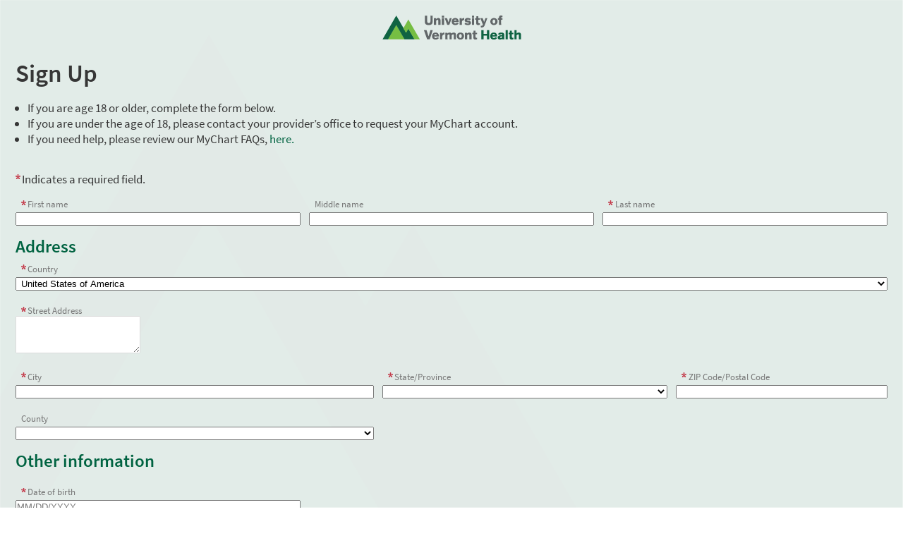

--- FILE ---
content_type: text/html; charset=utf-8
request_url: https://mychart.uvmhealth.org/MyChart/signup
body_size: 210992
content:






	<!DOCTYPE html PUBLIC "-//W3C//DTD XHTML 1.0 Strict//EN" "http://www.w3.org/TR/xhtml1/DTD/xhtml1-strict.dtd">
	<html xmlns="http://www.w3.org/1999/xhtml" lang="en" xml:lang="en" dir="ltr" class="notile">
	<head>
		<title>University of Vermont Health - Sign Up</title>
		<link rel="canonical" href="https://mychart.uvmhealth.org/MyChart/signup" />
		<meta http-equiv="content-type" content="text/html; charset=utf-8" />
		<meta http-equiv="X-UA-Compatible" content="IE=edge" />
		<meta property="og:title" content="University of Vermont Health - Sign Up" />
		<meta property="og:image" content="/MyChart/en-US/images/MyChart_city.png" />
		<meta property="og:site_name" content="University of Vermont Health" />
		<meta name="format-detection" content="telephone=no" />
					<noscript><meta http-equiv="refresh" content="0;url=/MyChart/nojs.asp" /></noscript>


		
		<link rel="icon" href="/MyChart/en-US/images/favicon.ico" type="image/x-icon" />
		<link type="text/css" rel="stylesheet" media="All" href="/MyChart/en-us/styles/common.css?v=VjtYwo4NvbCxxM1i31fbjF%2fKctWHXj1GDEYfqTo4BHdgu4jIlbr81OEhnI12Z1y0" />
<link type="text/css" rel="stylesheet" media="All" href="/MyChart/en-us/styles/prelogin.css?v=28vXsxpWKUxVM0vRuJUBYLy%2favzUpQMYWIWJcnWiQfis09SKdsILi%2fQQvmox5T2F" />
<link type="text/css" rel="stylesheet" media="All" href="/MyChart/en-us/styles/menu.css?v=BHsByNQjDksNie85WAJ6JAQ9jdwxGojD%2fFg%2brP%2br0gCcn%2bERsWawV3oNGd%2b8qBzI" />
<link type="text/css" rel="stylesheet" media="All" href="/MyChart/en-us/styles/mobile_responsivemenu.css?v=fdTlzNWS2t%2f6K0tGpcmy0%2b1wTOsOI6cKqUfumWxuDzua3NsF7cpBjBJJ3gnpyn0o" />
<link type="text/css" rel="stylesheet" media="All" href="/MyChart/en-us/styles/component.css?v=OmRL%2fnIAwmsv2mIYDeSLRieed7iI4tVsMZzZRe8AYQBrsnrSD7A2714VduhXdU4O" />
<link type="text/css" rel="stylesheet" media="All" href="/MyChart/en-us/styles/themes.css?v=nzyI3V%2bxLgsusu4qXa6Z8E%2bD3osglLfucQ75bNPo0MdDCYuzKVu87DirmvXjG6Gj" />
<link type="text/css" rel="stylesheet" media="All" href="/MyChart/en-us/styles/externalcolors.css?v=YtDWySRrkyTdr9BRFOXkyRkiCPUdkRM0B2ySkcEsr0JFL7ZuNiGISiHr%2frs41qVR" />
<link type="text/css" rel="stylesheet" media="All" href="/MyChart/en-us/styles/calendars.css?v=hD3gPeM05uDwv4a54AEgnNRzmYgRhKLsHQ5HosmCc3f50Q8HlJpu3XfObvHIabt5" />
<link type="text/css" rel="alternate stylesheet" media="All" href="/MyChart/en-us/styles/highcontrast.css?v=Hd24wfTCfAfuS%2bSYe2qetrDKzZf2zLzS9MhPnVxpWptesSBtx0ZkR1mPC%2bYR2vy0" disabled="" title="High Contrast"  />
<link type="text/css" rel="stylesheet" media="All" href="/MyChart/en-us/styles/proxyselect.css?v=kUIbWUoh%2f3bs%2bfijbbWWWs6cDVKNRPSo0%2fxOGCc55QlAd%2bo%2fD%2bof9wmf0XTfN7Rj" />
<link type="text/css" rel="stylesheet" media="All" href="/MyChart/en-us/styles/proxyswitch_header.css?v=MaBdaJ8Db%2bbz8BQ2t2WKLSezdzns30J9h2eh0QgthU94ssh1ZZL5U5NUIs1sRj55" />
<link type="text/css" rel="stylesheet" media="All" href="/MyChart/en-us/styles/patienticon.css?v=6vLdmUP3bt%2fzIkqFkij14IfxoPKrB2wFUsMvYt%2fA5j9Eo3MygdqyDVUuo8I2k0m9" />

<link href="/MyChart/en-US/styles/bundles/sdk?v=R4a04kpdXzjzTEJ-kHi8ONe6w9VzLIXzd0R7NO43Fes1" rel="stylesheet"/>
		
	<link type="text/css" rel="stylesheet" media="All" href="/MyChart/en-us/styles/signuparea.css?v=EJZDicz1YsJqMkstcDXDAE%2fs6y7M0e8waic3C9ANVv%2bZq3BU9ogXO3M5h5ftw0PA" />
	<link type="text/css" rel="stylesheet" media="All" href="/MyChart/en-us/styles/cards.css?v=HtmSfPZZE5RT%2fouhKi8FMZiKLGCjtd6tXKx2psvIdiEaXnlDZye9Cobmkx%2bpKyfN" />
	<link type="text/css" rel="stylesheet" media="All" href="/MyChart/en-us/styles/tables.css?v=uGuhDd0x60PPdlHGwtyt6IHrKgqIfgxi5rOKfTC01k%2bHdurIrgvSjrJCV9Fs0Y6E" />
	
	<link type="text/css" rel="stylesheet" media="All" href="/MyChart/en-us/styles/baseaddress.css?v=36Sqt%2bvTLq2lgg%2fQFbRcoS9gOP8epQ3mczrr5L5zY726eGP%2b53lAkkH4JHxa6ISk" />
	<link type="text/css" rel="stylesheet" media="All" href="/MyChart/en-us/styles/subway.css?v=jvb0NrWNPAx7yac9D%2f%2byo4tZzAUYb%2fHEVp%2fktDeQOuXi0Ozxk8JNOlDZfYbk2Lei" />
	<link type="text/css" rel="stylesheet" media="All" href="/MyChart/en-us/styles/coverages.css?v=VRM0YYYrDYjL7mx5SSFPJ4%2bWxfYbn7B7sYhdIEYCFADRqbWHxgtOAlqK%2fiiCil8x" />


		<!-- Include responsive resources when appropriate -->
<meta name="viewport" content="initial-scale=1, width=device-width" />
<link type="text/css" rel="stylesheet" media="All" href="/MyChart/en-us/styles/mobile_responsivemenu.css?v=fdTlzNWS2t%2f6K0tGpcmy0%2b1wTOsOI6cKqUfumWxuDzua3NsF7cpBjBJJ3gnpyn0o" />
<link type="text/css" rel="stylesheet" media="All" href="/MyChart/en-us/styles/mobile_responsivesite.css?v=kUDbZo4a54Xe86uKhbp2Zjx1VWVCwEy8WAAbutt%2bHBp1POPi6AzKWLUvRqWd2PcE" />
<link type="text/css" rel="stylesheet" media="All" href="/MyChart/en-us/styles/mobile_gridadapter.css?v=0TtspZ0Y7jIwvNkIT%2bAwt4REGygWI%2fdT1YGGNwmuMiPQVtpUWrJRtInPr4D%2fEn1t" />

		<link type="text/css" rel="stylesheet" media="All" href="/MyChart/en-us/styles/override.css?v=4kqiMDty6RCv%2bqUBpKDLg2N%2favmd3QxFMKHcEceqg2O9cqeSv9N8uyXQClAYCZkd" />


				<!--anti click-jacking script-->
				<style nonce='c4dad955613744cb80905db69c428167' type="text/css" id="initialBodyClass">html {background: none !important;} body {display: none !important;}</style>
				<script nonce='c4dad955613744cb80905db69c428167' type="text/javascript">
					if (self === top) 
					{
						var InitialBodyClass = document.getElementById("initialBodyClass");
						if (InitialBodyClass) 
						{ 
							InitialBodyClass.parentNode.removeChild(InitialBodyClass); 
						}
					} 
					else 
					{ 
						top.location = "/MyChart/Home/LogOut"; 
					}
				</script>
				<!--end anti click-jacking script-->		<script nonce='c4dad955613744cb80905db69c428167'  type="application/ld+json">
						{
							"@context" : "https://schema.org",
							"@type" : "WebSite",
							"name" : "University of Vermont Health",
							"url": "https://mychart.uvmhealth.org/MyChart/Authentication/Login",
							"alternateName" : ["University of Vermont Health University of Vermont Health", "University of Vermont Health", "UOVH University of Vermont Health", "UOVH"]
						}
					  </script>
		
					<script nonce='c4dad955613744cb80905db69c428167' type='text/javascript'>
						if (typeof WP === 'undefined') {
							WP = {};
						}
						WP.myPath = '/MyChart/';
					</script>
	</head>
	<body class=" isPrelogin fullHeightPrelogin hasNoCommunityLinks color1 md_standalone_signup" =>
		<div id="mychartHiddenImage" class="hidden"><img id="hiddenImage" alt="" src="/MyChart/en-US/images/MyChart_city.png"></img></div> 
		
<div id="jsdisabled" class="overlay"><div class="lightbox_overlay"></div><div class="jsdisabled"><p><span class='clearlabel'>Error: </span>Please enable JavaScript in your browser before using this site.</p></div><script nonce='c4dad955613744cb80905db69c428167' type='text/javascript'>document.getElementById('jsdisabled').style.display = 'none';</script></div>		<div id ="appPopupRoot" class="overlayContainer"></div>
<div id = "classicPopupRoot" class="overlayContainer">
<div id = "onboarding-content" class="jqHidden"></div>
<div id="lightbox" class="lb_content jqHidden"></div>
<div id="lightbox_overlay" class="lightbox_overlay lb_overlay jqHidden" csp-guid-click="6e540fe5644246abb3e9b6b63324ee70"></div>
</div>

		
		
		
		<div id="wrap" data-hide-during-popup="true">
			<div class='hidden' id='__CSRFContainer'><input name="__RequestVerificationToken" type="hidden" value="Mi6VRLXpylQqJymULRVWkC4kB40XhiuXjfTGTBcbJkQ2-8pNHRnf0XG-qUSt7cFy5r_SInJktsQB6WGiGik-LIA6Rzu0aDo763JF5d1_2Vg1" /></div>  

			

			
			<div id="toastWrapper" class="fitme width animToast" role="status" aria-live="polite" aria-atomic="true"></div>
			<div id="content" class="hasSidebar">
					<main id="main">
							<a href="/MyChart/" class="logo" title="" aria-label="University of Vermont Health - Your secure online health connection"></a>
						





	<div class="title">
		<h1 class="header">

			Sign Up
<span class="subjectIndicator"></span>
		</h1>
			</div>
						








<div id="signup-workflow">
	<div id="Signup_subway" class="hidden"></div>
	<div id="OriginalAppointmentInfoHost"></div>

			<div class="card helptip hidden">There were some errors found in the form.  Fix these errors and submit again.</div>
            <!-- Signup/Schedule for someone else - Open scheduling support first. -->
			<div id="Signup_demographics" class="onlineSignupContainer hidden">
				




<div id="SignupDemographic_Container" class="demographics-form-container">
	<div class="section">
        <div class="content">
            <h2 aria-live="polite" class="header hidden formTitle">Patient information</h2>
            <div id="pretextdemogInBasket" class="pretextcontainer" aria-live="assertive"><p class="pretext">Complete this secure form to verify your identity.  Once verified, you receive a link by email to complete your account setup.

<li><b>If you have a printed Activation code,</b><a href="/MyChart/accesscheck.asp"> click here</a> to activate your account.</li>
<li><b>If you already have a MyChart account,</b> <a href="/MyChart/">login here.</a></li>
<li><b>If you would like to request access to another patient's MyChart account, </b><a href="https://www.uvmhealth.org/MyChart/Proxy">click here</a> to download a proxy access form.</li></ul>
<br>
<font color="#006341"><b>Need help?</b></font>  Call MyChart Support at 802-847-7500 or toll-free at 1-888-979-1414.

</p></div>
            <div id="pretextdemog2FASignup" class="pretextcontainer" aria-live="assertive"><p class="pretext"><ul class='bulleted'><li>If you are age 18 or older, complete the form below.</li>
<li>If you are under the age of 18, please contact your provider’s office to request your MyChart account.</li>
<li>If you need help, please review our MyChart FAQs, <a href="https://www.uvmhealth.org/mychart/faqs">here.</a></li>
</ul>
<br></p></div>
            <div id="pretextdemogPatientChoice" class="pretextcontainer" aria-live="assertive"><p class="pretext">Follow these steps to sign up for a University of Vermont Health account.<ul class='bulleted'><li>Enter your personal information.</li><li>Verify your identity.</li><li>Choose a username and password.</li></ul><p>If you have any questions, please contact us at <span dir='ltr'><a href='tel:8889791414'>(888) 979-1414</a></span>.</p></p></div>
            <div id="pretextthirdparty" class="pretextcontainer" aria-live="assertive"><p class="pretext">Follow these steps to sign up for a University of Vermont Health account.<ul class='bulleted'><li>Enter your personal information.</li><li>Verify your identity.</li><li>Choose a username and password.</li></ul><p>If you have any questions, please contact us at <span dir='ltr'><a href='tel:8889791414'>(888) 979-1414</a></span>.</p></p></div>
            <div id="pretextguestpatient" class="pretextcontainer"></div>
            <div id="pretextguestproxy" class="pretextcontainer"></div>
            <div id="pretextopenscheduling" class="pretextcontainer"></div>
            <div id="pretextScheduleForSomeoneElsePatient" class="pretextcontainer"></div>
            <div id="pretextsignupwithmychartcentral" class="pretextcontainer"><p class="pretext">Complete the missing information below to finish signing up for a University of Vermont Health account.<p>If you have any questions, please contact us at <span dir='ltr'><a href='tel:8889791414'>(888) 979-1414</a></span>.</p></p></div>

            <div class="requiredInstructions" aria-hidden="true">Indicates a required field.</div>
            <p class="alert" id="DirectSignupError"></p>
            <p class="alert hidden" id="BadToken"></p>

<form action="/MyChart/Signup/Standalone/SubmitActivationRequest" autocomplete="off" id="SignupDemographic_Form" method="post"><input name="__RequestVerificationToken" type="hidden" value="Mi6VRLXpylQqJymULRVWkC4kB40XhiuXjfTGTBcbJkQ2-8pNHRnf0XG-qUSt7cFy5r_SInJktsQB6WGiGik-LIA6Rzu0aDo763JF5d1_2Vg1" />




	<div id="Demographic_Container" class="readOnlyAsPlaintext">
			<fieldset class="demogSection" id="nameSection">
					<legend><h2 class="header medium"></h2></legend>

				
				<div class="selfsignupName grid">
					<div class="row">
							<div class="col-4">
								<div class="legacyLabelledField">
									<label for="NameInput1" class="required ">First name</label>
									<input id="NameInput1"  value="" data-name="NameInput1" name="NameInput" aria-required="true" class="name required withAutoComplete" autocomplete="given-name"  data-validation-settings="{&quot;required&quot;:true}"  />
								</div>
<div class="zerominheight messagedisplay" id="NameInput1_message" aria-live="polite"  data-message-display-for="NameInput1" ></div>
							</div>
							<div class="col-4">
								<div class="legacyLabelledField">
									<label for="NameInput2" class=" ">Middle name</label>
									<input id="NameInput2"  value="" data-name="NameInput2" name="NameInput" aria-required="" class="name  withAutoComplete" autocomplete="additional-name"  data-validation-settings="{}"  />
								</div>
<div class="zerominheight messagedisplay" id="NameInput2_message" aria-live="polite"  data-message-display-for="NameInput2" ></div>
							</div>
							<div class="col-4">
								<div class="legacyLabelledField">
									<label for="NameInput3" class="required ">Last name</label>
									<input id="NameInput3"  value="" data-name="NameInput3" name="NameInput" aria-required="true" class="name required withAutoComplete" autocomplete="family-name"  data-validation-settings="{&quot;required&quot;:true}"  />
								</div>
<div class="zerominheight messagedisplay" id="NameInput3_message" aria-live="polite"  data-message-display-for="NameInput3" ></div>
							</div>
					</div>
				</div>
				
			</fieldset>

			<fieldset class="demogSection" id="addressSection" data-required="1">

					<legend><h2 class="header">Address</h2></legend>

				

					<div id="addressSectionRoot">
						
					</div>

				
			</fieldset>

			<fieldset class="demogSection" id="otherSection">

					<legend><h2 class="header medium">Other information</h2></legend>


				
				<div class="grid">
								<div class="row">
									<div class="col-4">
										<div class="legacyLabelledField">
											<label for="DateOfBirth" class="required ">Date of birth</label>
											<input id="DateOfBirth"  value="" name="DateOfBirth" class="DateOfBirth required"  data-validation-settings="{&quot;required&quot;:true,&quot;isDate&quot;:true,&quot;minDate&quot;:&quot;1876-01-18&quot;,&quot;maxDate&quot;:&quot;2026-01-18&quot;,&quot;isDOB&quot;:true}"  />
										</div>
										<div class="zerominheight messagedisplay" id="DateOfBirth_message" aria-live="polite"  data-message-display-for="DateOfBirth" ></div>

									</div>
								</div>
								<div class="row">
									<div class="col-4">
										<div class="legacyLabelledField">
											<label for="Last4SSN" class="required ">Last four digits of SSN</label>
											<input id="Last4SSN" type="password" inputmode="numeric"  value="" name="Last4SSN" maxLength="4" class="Last4SSN required withAutoComplete" autocomplete="new-password"  data-validation-settings="{&quot;required&quot;:true,&quot;maxLength&quot;:4}"  />
										</div>
										<div class="zerominheight messagedisplay" id="Last4SSN_message" aria-live="polite"  data-message-display-for="Last4SSN" ></div>
									</div>
								</div>
<div class="row">								<div class="col-4">
									<div class="legacyLabelledField">
										<label for="HomePhone" class="required ">Home phone</label>
										<input id="HomePhone" type="tel"  value="" name="HomePhone" class="HomePhone required"  data-validation-settings="{&quot;required&quot;:true}"  />
									</div>
									<div class="zerominheight messagedisplay" id="HomePhone_message" aria-live="polite"  data-message-display-for="HomePhone" ></div>
								</div>
								<div class="col-4">
									<div class="legacyLabelledField">
										<label for="MobilePhone" class=" ">Mobile phone</label>
										<input id="MobilePhone" type="tel"  value="" name="MobilePhone" class="MobilePhone "  data-validation-settings="{}"  />
									</div>
									<div class="zerominheight messagedisplay" id="MobilePhone_message" aria-live="polite"  data-message-display-for="MobilePhone" ></div>
								</div>
</div>								<div class="row">
									<div class="col-4">
										<div class="legacyLabelledField">
											<label for="Email" class="required ">Email address</label>
											<input id="Email" type="email"  value="" name="Email" class="Email required"  data-validation-settings="{&quot;required&quot;:true,&quot;isEmail&quot;:true}"  />
										</div>
										<div class="zerominheight messagedisplay" id="Email_message" aria-live="polite"  data-message-display-for="Email" ></div>
									</div>

									<div class="col-4">
										<div class="legacyLabelledField">
											<label for="EmailVerification" class="required ">Verify email address</label>
											<input id="EmailVerification" type="email"  value="" name="EmailVerification" class="EmailVerification required"  data-validation-settings="{&quot;required&quot;:true,&quot;isEmail&quot;:true}"  />
										</div>
										<div class="zerominheight messagedisplay" id="EmailVerification_message" aria-live="polite"  data-message-display-for="EmailVerification" ></div>
									</div>
								</div>

					
				</div>
				
			</fieldset>
	</div>
                <div class="formsection">
                    <input id="token" name="token" type="hidden" value="" />

                        <div id="CAPTCHA"></div>
                </div>
                <div id="posttextdemogInBasket" class="posttextcontainer"></div>
                <div id="posttextdemogPatientChoice" class="posttextcontainer"></div>
                <div id="posttextdemog2FASignup" class="posttextcontainer"></div>
                <div id="posttextthirdparty" class="posttextcontainer"></div>
                <div id="posttextguestpatient" class="posttextcontainer"></div>
                <div id="posttextguestproxy" class="posttextcontainer"></div>
                <div id="posttextScheduleForSomeoneElsePatient" class="posttextcontainer"></div>
                <div class="formbuttons multiStep">
                    <input type="submit" id="SignupDemog_buttonsubmit" name="Submit Request"  data-disable-if-invalid  value="Submit Request" class="button completeworkflow workflow" />
                    <input type="button" id="SignupDemog_buttonnext" name="Next"  data-disable-if-invalid  value="Next" class="button nextstep workflow" />
                    <input type="button" id="SignupDemog_buttonback" name="Back" value="Back" class="button previousstep secondary neutral hidden ensureRightAlignment" autocomplete="off" />
                    <input type="button" id="SignupDemog_buttoncancel" name="Start over" value="Start over" class="sm-only button startover cancelworkflow hidden" autocomplete="off" />
                </div>
                <div id="SuccessMessageInBasket" class="hidden">
                    <div class="message">
                        <p>Thank you - your request has been sent to the clinic. You will receive an activation code in your mail or email within a week.<br /><br />If you have any questions or if you do not receive your activation code, call customer service.</p>
                        <a href="/MyChart/default.asp" class="button otherbutton autowidth">Back to Login Page</a>
                    </div>
                </div>
                <div id="SuccessMessageInBasketFallback" class="hidden">
                    <div class="message">
                        <p>The information provided does not match with what we have on file. Your account activation is pending review. Please contact Registration at 802-847-5769, Monday through Friday, between 8:00 am and 5:00 pm so we can assist you in updating your information. Thank you.</p>
                        <a href="/MyChart/default.asp" class="button otherbutton autowidth">Back to Login Page</a>
                    </div>
                </div>
                <div id="FailureMessage_NoMessage" class="hidden">
                    <div class="message">
                        <p>We are experiencing technical difficulties at this time. Please try again later or contact our customer service line for assistance.</p>
                        <a href="/MyChart/default.asp" class="button otherbutton autowidth">Back to Login Page</a>
                    </div>
                </div>
                <div id="FailureMessage_MessageSuppressed" class="hidden">
                    <div class="message">
                        <p>We were unable to verify your identity using the information provided. Please contact customer service at <span dir='ltr'><a href='tel:8889791414'>(888) 979-1414</a></span> for assistance.</p>
                        <a href="/MyChart/default.asp" class="button otherbutton autowidth">Back to Login Page</a>
                    </div>
                </div>
                <div id="FailureMessage_WrongConfiguration" class="hidden">
                    <div class="message">
                        <p>We are experiencing technical difficulties at this time. Please contact our customer service line for assistance.</p>
                        <a href="/MyChart/default.asp" class="button otherbutton autowidth">Back to Login Page</a>
                    </div>
                </div>
                <div id="FailureMessage_ExistingAccount" class="hidden">
                    <div class="message">
                        <p>There is an existing account for this person.<br /><br />From the login page, click "Forgot username?" or "Forgot password?" to access this account.</p>
                        <a href="/MyChart/default.asp" class="button otherbutton autowidth">Back to Login Page</a>
                    </div>
                </div>
                <div id="FailureMessage_InactiveExistingAccount" class="hidden">
                    <div class="message">
                        <p>There is an existing account for this person. <br /><br />Please contact us directly to restore access to your account.</p>
                        <a href="/MyChart/default.asp" class="button otherbutton autowidth">Back to Login Page</a>
                    </div>
                </div>
                <div id="FailureMessage_InvalidProxyInvite" class="hidden">
                    <div class="message">
                        <p>Ask the patient to resend the invitation.</p>
                    </div>
                </div>
                <div id="FailureMessage_Unknown" class="hidden">
                    <div class="message">
                        <p>We are experiencing technical difficulties at this time. Please try again or contact our customer service line for assistance.</p>
                    </div>
                </div>
                <div id="FailureMessage_UnableToSignup" class="hidden">
                    <div class="message">
                        <p>Unable to complete University of Vermont Health signup. Please contact customer service at <span dir='ltr'><a href='tel:8889791414'>(888) 979-1414</a></span> for help activating your account.</p>
                        <a href="/MyChart/default.asp" class="button otherbutton autowidth">Back to Login Page</a>
                    </div>
                </div>
                <input type="hidden" id="user_prefs" name="JSC" />
                <input type="hidden" id="user_prefs2" name="HDIM" />
</form>        </div>
	</div>
</div>
			</div>
			<div id="wait_message" class="message hidden">
				<p>You will be redirected in a few seconds.</p>
			</div>

</div>



						<div id="appRoot" class="section"></div>
						<div role="alert" class="ajaxspinner defaultajaxoverlay hidden"><div class="loadingmessage"><div class="defaultLoadingMessage">Loading...</div><div aria-hidden="true" class="loadingHeart"></div></div></div>
					</main> 									<aside id="sidebar">
						





						
        <h2 id="ThirdPartySidebarTitle" class="hidden">
			What is a third-party verification system?
        </h2>
        <p id="ThirdPartySidebarDescription" class="hidden">
			A third-party verification system confirms your identity by checking responses that you provide against their database of information. None of this information is stored at your clinic.
        </p>
    
					</aside>
				<footer id="footer"><div id="mainFooter" class="mainStyle"></div><div id="sidebarFooter" class="sidebarStyle"><div id="mychart_by_epic_logo_wrapper"><img id="mychart_by_epic_logo" src="/MyChart/en-US/images/MyChartIsEpic_inline_dark.svg"></img></div><div class="copyright" lang="en"><a href="/MyChart/Authentication/Login/StandardFile?option=epiccopyright"><span class='copystring'>MyChart&reg; licensed from Epic Systems Corporation</span> <span class='copyyear'>&copy; 1999 - 2026</span></a></div></div></footer>			</div> 
		</div> 
		<div id="_sriScripts" class="hidden">
			<script nonce='c4dad955613744cb80905db69c428167' type='text/javascript'>

				var EpicPx = EpicPx || {};
			
				function processReactIntegrity(el,integrity, splitText,attribute)
				{
					var none = "none!";
					var hash = integrity;

					if(splitText != "")
					{
						hash = integrity.split(splitText)[1];
					}
					
					
				if(splitText.indexOf(none) > -1)
				{
					el.setAttribute(attribute, "");
				}
				else
				{
					el.setAttribute(attribute, "sha384-" + hash);
				}
			
					
					return hash;
				}

				function setReactIntegrity(el,hash)
				{
					var integrity = hash;
					var report = "reportOnly!";
					var none = "none!";
					if (hash.indexOf(report) > -1)
					{
						integrity = processReactIntegrity(el,integrity,report,"data-integrity")
					}
					else if (hash.indexOf(none) > -1)
					{
						integrity = processReactIntegrity(el,integrity,none,"integrity")
					}
					else 
					{
						integrity = processReactIntegrity(el,integrity,"","integrity")
					}
					return integrity;
				}

				function cacheBust(el)
				{
					var reactText = "updateDt=_epx_";
					var hasHashText = "updateDt=";
					if (!(el && el.src && el.src.indexOf(hasHashText) > -1))
					{
						return false;
					}
					var pcs;
					if(el.src.indexOf(reactText) > -1)
					{
						pcs = el.src.split(reactText);
						if (!EpicPx || !EpicPx.scriptUpdates)
						{
							return false;
						}
						var hashAndOffset = EpicPx.scriptUpdates[pcs[1]];
						var hash = "";
						var offsetQsp = "";
						if (hashAndOffset)
						{
							var hoSplit = hashAndOffset.split(/(?=&)/);
							var hashOnly = hoSplit[0];
							hash = setReactIntegrity(el,hashOnly)
							offsetQsp = hoSplit[1] || "";
						}
						else
						{
							console.error("Unknown bundle: " + pcs[1]);
							hash = Date.now().toString();
						}
						el.src = pcs[0] + "v=" + encodeURIComponent(hash) + offsetQsp;
					}
				}

				function cachebustReactDynamic()
				{
					const orig = document.head.appendChild;
					const appendChild = function (el)
					{
						cacheBust(el);
						return orig.call(document.head, el);
					};
					Object.defineProperty(document.head, "appendChild", {
						configurable: true,
						value: appendChild,
					});
				}

				(function dynamicReactScript()
				{
					//wrap the appendChild to catch dynamic script and cache bust
					cachebustReactDynamic();
				})();
			
</script>

		</div>
		<div id="_coreScripts" class="hidden">
			<script src="/MyChart/scripts/external/jquery.min.js?v=dqxdLQ2Y83D6EaEYrLzaUrYn5wzP6l2FGLI3si712tHs63GZxVscQrCKdA7Yq51Y" integrity="sha384-dqxdLQ2Y83D6EaEYrLzaUrYn5wzP6l2FGLI3si712tHs63GZxVscQrCKdA7Yq51Y" type="text/javascript"></script>
<script src="/MyChart/scripts/utilities/jqwrappers.min.js?v=K%2fqP6MAwvP3qNWwI%2b2oznf83sAT%2fS71A4Ula5L5FGG1e4dpxIuRCNXncya%2bcNhDx" integrity="sha384-K/qP6MAwvP3qNWwI+2oznf83sAT/S71A4Ula5L5FGG1e4dpxIuRCNXncya+cNhDx" type="text/javascript"></script>
<script src="/MyChart/scripts/utilities/jqueryextensions.min.js?v=naGYH3Wfs2OFSWJ8%2f%2bqnAJCQopPhsdZ3nVEMX78ACdOpeJ0ggJ6UYnXxOrl1n9wp" integrity="sha384-naGYH3Wfs2OFSWJ8/+qnAJCQopPhsdZ3nVEMX78ACdOpeJ0ggJ6UYnXxOrl1n9wp" type="text/javascript"></script>
<script src="/MyChart/scripts/external/handlebars.runtime.min.js?v=7FdSEwuuKKdEffRl1JopFMXfspQhYRlHoF1kZyIDuZRN%2b3udicqZRWBsu97ekSrz" integrity="sha384-7FdSEwuuKKdEffRl1JopFMXfspQhYRlHoF1kZyIDuZRN+3udicqZRWBsu97ekSrz" type="text/javascript"></script>
<script src="/MyChart/bundles/core-1-pre?v=CwcMgyYCXYRjIUjdMqnrMFxw0JY6gt67j9ArR0poAmE1" integrity="sha384-kiTv9a9MhePHSg2sl8IFqWIH9J6Ij1SaceY6LCdF4R1RfG7/1hfu1enWmFby7LKO"></script>

<script src="/MyChart/scripts/ui_framework/core/uiframeworkbindings.min.js?v=3Ldn%2b6lJz4%2b%2f89vmAef6kDJ2G8dlbJFaZzm70hFA%2fbWyVdnVh8JqYAeRyk7qAU%2fj" integrity="sha384-3Ldn+6lJz4+/89vmAef6kDJ2G8dlbJFaZzm70hFA/bWyVdnVh8JqYAeRyk7qAU/j" type="text/javascript"></script>
<script nonce='c4dad955613744cb80905db69c428167' type='text/javascript'>
(function WP$Debug$init(shouldEnableAdminDebugging, shouldEnableOnAllDomains)
				{
					$$WP = $$WP || {};
					$$WP.Debug = $$WP.Debug || {};
					$$WP.Debug.IsEnabled = shouldEnableAdminDebugging || shouldEnableOnAllDomains;

					// Tag messages so we know where they came from. No one wants to hunt down the source of console spray.
					if (shouldEnableOnAllDomains)
					{
						$$WP.Debug.messagePrefix = '[Debug.js FULL DEBUG] ';
						$$WP.Debug.log("JavaScript debugging messages are enabled on all domains. (Adjust this via the 'EnableProductionClientDebugging' application setting.)");
					}
					else if (shouldEnableAdminDebugging)
					{
						$$WP.Debug.messagePrefix = '[Debug.js ADMIN DEBUG] ';
						$$WP.Debug.log("JavaScript debugging messages are enabled for local and Server Admin Elevation access only. (Adjust this via the 'DisableClientDebugging' application setting.)");
					}
					else
					{
						$$WP.Debug.messagePrefix = '';
					}
				})(false,false);
</script>

<script nonce='c4dad955613744cb80905db69c428167' type='text/javascript'>
$$WP = $$WP || {}; $$WP.I18N = $$WP.I18N || {};
$$WP.I18N.Identifier = "en-US";
$$WP.I18N.PrimaryLocaleName = "en-US";
$$WP.I18N.DateFormat = "MM/dd/yyyy";
$$WP.I18N.DateFormatSimple = "M/d/yyyy";
$$WP.I18N.CalendarDateAriaFormat = "dddd MMMM d, yyyy";
$$WP.I18N.FirstDayOfTheWeek = "0";
$$WP.I18N.TimeFormat = "H:mm"
$$WP.I18N.TimeSeparator = ":";
$$WP.I18N.Is24HourTime = ("True" === 'True');
$$WP.I18N.AmDesignator = "AM";
$$WP.I18N.PmDesignator = "PM";
$$WP.I18N.DecimalSeparator = ".";
$$WP.I18N.GroupSeparator = ",";
$$WP.I18N.RangeSeparator = " - ";
$$WP.I18N.GroupSize = "3";
$$WP.I18N.NegativePattern = "-n";
$$WP.I18N.Days = $$WP.I18N.Days || [];
$$WP.I18N.Days[0] = { Name: $$WP.I18N.upperCaseFirstLetter("Sunday"), Abbreviation: $$WP.I18N.upperCaseFirstLetter("Sun") };
$$WP.I18N.Days[1] = { Name: $$WP.I18N.upperCaseFirstLetter("Monday"), Abbreviation: $$WP.I18N.upperCaseFirstLetter("Mon") };
$$WP.I18N.Days[2] = { Name: $$WP.I18N.upperCaseFirstLetter("Tuesday"), Abbreviation: $$WP.I18N.upperCaseFirstLetter("Tue") };
$$WP.I18N.Days[3] = { Name: $$WP.I18N.upperCaseFirstLetter("Wednesday"), Abbreviation: $$WP.I18N.upperCaseFirstLetter("Wed") };
$$WP.I18N.Days[4] = { Name: $$WP.I18N.upperCaseFirstLetter("Thursday"), Abbreviation: $$WP.I18N.upperCaseFirstLetter("Thu") };
$$WP.I18N.Days[5] = { Name: $$WP.I18N.upperCaseFirstLetter("Friday"), Abbreviation: $$WP.I18N.upperCaseFirstLetter("Fri") };
$$WP.I18N.Days[6] = { Name: $$WP.I18N.upperCaseFirstLetter("Saturday"), Abbreviation: $$WP.I18N.upperCaseFirstLetter("Sat") };
$$WP.I18N.Months = $$WP.I18N.Months || [];
$$WP.I18N.Months[1] = { Name: $$WP.I18N.upperCaseFirstLetter("January"), Abbreviation: $$WP.I18N.upperCaseFirstLetter("Jan") };
$$WP.I18N.Months[2] = { Name: $$WP.I18N.upperCaseFirstLetter("February"), Abbreviation: $$WP.I18N.upperCaseFirstLetter("Feb") };
$$WP.I18N.Months[3] = { Name: $$WP.I18N.upperCaseFirstLetter("March"), Abbreviation: $$WP.I18N.upperCaseFirstLetter("Mar") };
$$WP.I18N.Months[4] = { Name: $$WP.I18N.upperCaseFirstLetter("April"), Abbreviation: $$WP.I18N.upperCaseFirstLetter("Apr") };
$$WP.I18N.Months[5] = { Name: $$WP.I18N.upperCaseFirstLetter("May"), Abbreviation: $$WP.I18N.upperCaseFirstLetter("May") };
$$WP.I18N.Months[6] = { Name: $$WP.I18N.upperCaseFirstLetter("June"), Abbreviation: $$WP.I18N.upperCaseFirstLetter("Jun") };
$$WP.I18N.Months[7] = { Name: $$WP.I18N.upperCaseFirstLetter("July"), Abbreviation: $$WP.I18N.upperCaseFirstLetter("Jul") };
$$WP.I18N.Months[8] = { Name: $$WP.I18N.upperCaseFirstLetter("August"), Abbreviation: $$WP.I18N.upperCaseFirstLetter("Aug") };
$$WP.I18N.Months[9] = { Name: $$WP.I18N.upperCaseFirstLetter("September"), Abbreviation: $$WP.I18N.upperCaseFirstLetter("Sep") };
$$WP.I18N.Months[10] = { Name: $$WP.I18N.upperCaseFirstLetter("October"), Abbreviation: $$WP.I18N.upperCaseFirstLetter("Oct") };
$$WP.I18N.Months[11] = { Name: $$WP.I18N.upperCaseFirstLetter("November"), Abbreviation: $$WP.I18N.upperCaseFirstLetter("Nov") };
$$WP.I18N.Months[12] = { Name: $$WP.I18N.upperCaseFirstLetter("December"), Abbreviation: $$WP.I18N.upperCaseFirstLetter("Dec") };
$$WP.Debug = $$WP.Debug || {}
$$WP.Debug.CheckForStringResources = false;
</script>

<script nonce='c4dad955613744cb80905db69c428167' type='text/javascript'>
$$WP = $$WP || {};
if (typeof $$WP.Settings === 'undefined'){$$WP.Settings = {};}
$$WP.Settings.OrganizationName = 'University of Vermont Health';
$$WP.Settings.MyChartCentralURL = 'https://central.mychart.org/MyChart/';
</script>

<script src="/MyChart/bundles/core-2-en-US?v=C5EpRl3zzpdSmwE517x6ylPezfdv3Uz2vHhgNX3wO7A1" integrity="sha384-t/o+rcxoK5wk/XRuu1OJ2LCTjl9cMXh0QJw+ieaHEkHroYQ1XS1SfpT+94wFkhKw"></script>

<script nonce='c4dad955613744cb80905db69c428167' type='text/javascript'>
$$WP.Strings.addMnemonic("@MYCHART@DATE@",HTMLUnencode("Sunday, January 18, 2026"), false, "Global");
$$WP.Strings.addMnemonic("@MYCHART@TIME@",HTMLUnencode("3:22:59 AM"), false, "Global");
$$WP.Strings.addMnemonic("@MYCHART@CURRENT_YEAR@",HTMLUnencode("2026"), false, "Global");
$$WP.Strings.addMnemonic("@MYCHART@BrandECheckIn@",HTMLUnencode(""), false, "Global");
$$WP.Strings.addMnemonic("@MYCHART@BrandEOLPlanning@",HTMLUnencode(""), false, "Global");
$$WP.Strings.addMnemonic("@MYCHART@BrandVideoVisits@",HTMLUnencode("Video Visits"), false, "Global");
$$WP.Strings.addMnemonic("@MYCHART@EVisit@",HTMLUnencode(""), false, "Global");
$$WP.Strings.addMnemonic("@MYCHART@BrandEVisit@",HTMLUnencode(""), false, "Global");
$$WP.Strings.addMnemonic("@MYCHART@BrandEDSelfRegistration@",HTMLUnencode(""), false, "Global");
$$WP.Strings.addMnemonic("@MYCHART@APPTITLE@","University of Vermont Health", false, "Global", $$WP.Strings.EncodingTypes.None)
$$WP.Strings.addMnemonic("@MYCHART@ABSOLUTEURL@",HTMLUnencode("/MyChart/"), false, "Global");
$$WP.Strings.addMnemonic("@MYCHART@LOCALIZEDURL@",HTMLUnencode("/MyChart/en-US/"), false, "Global");
$$WP.Strings.addMnemonic("@MYCHART@HELPDESKPHONE@","<span dir='ltr'><a href='tel:8889791414'>(888) 979-1414</a></span>", false, "Global", $$WP.Strings.EncodingTypes.None)
$$WP.Strings.addMnemonic("@MYCHART@SCHEDULINGPHONE@","<span dir='ltr'><a href='tel:8889791414'>(888) 979-1414</a></span>", false, "Global", $$WP.Strings.EncodingTypes.None)
$$WP.Strings.addMnemonic("@MYCHART@EMERGENCYPHONE@","<span dir='ltr'>911</span>", false, "Global", $$WP.Strings.EncodingTypes.None)
$$WP.Strings.addMnemonic("@MYCHART@BILLINGPHONE@","<span dir='ltr'><a href='tel:8889791414'>(888) 979-1414</a></span>", false, "Global", $$WP.Strings.EncodingTypes.None)
$$WP.Strings.addMnemonic("@MYCHART@ORGNAME@",HTMLUnencode("University of Vermont Health"), false, "Global");
$$WP.Strings.addMnemonic("@MYCHART@MYORGNAME@",HTMLUnencode("University of Vermont Health"), false, "Global");
$$WP.Strings.addMnemonic("@MYCHART@HELPEMAIL@",HTMLUnencode("MyChartSupport@DoNotUse.DoNotUse"), false, "Global");
$$WP.Strings.addMnemonic("@MYCHART@PATIENT@",HTMLUnencode("&nbsp;"), false, "Global");
$$WP.Strings.addMnemonic("@MYCHART@PROXY@",HTMLUnencode("&nbsp;"), false, "Global");
$$WP.Strings.addMnemonic("@MYCHART@WEBUSER@",HTMLUnencode("&nbsp;"), false, "Global");
$$WP.Strings.addMnemonic("@MYCHART@PATIENTLEGALNAME@",HTMLUnencode("&nbsp;"), false, "Global");
$$WP.Strings.addMnemonic("@MYCHART@PATIENTINFORMALNAME@",HTMLUnencode("&nbsp;"), false, "Global");
$$WP.Strings.addMnemonic("@MYCHART@WEBUSERLEGALNAME@",HTMLUnencode("&nbsp;"), false, "Global");
$$WP.Strings.addMnemonic("@MYCHART@MRN@",HTMLUnencode("&nbsp;"), false, "Global");
$$WP.Strings.addMnemonic("@MYCHART@DOB@",HTMLUnencode("&nbsp;"), false, "Global");
$$WP.Strings.addMnemonic("@MYCHART@PCP@",HTMLUnencode("&nbsp;"), false, "Global");
$$WP.Strings.addMnemonic("@MYCHART@SSNFORMAT@",HTMLUnencode("NNN-NN-NNNN"), false, "Global");
$$WP.Strings.addMnemonic("@MYCHART@NationalIDLabel@",HTMLUnencode("Social Security number"), false, "Global");
$$WP.Strings.addMnemonic("@MYCHART@NationalIDShortLabel@",HTMLUnencode("SSN"), false, "Global");
$$WP.Strings.addMnemonic("@MYCHART@CURRENCYSYMBOL@",HTMLUnencode("$"), false, "Global");
$$WP.Strings.addMnemonic("@MYCHART@CURRENCYCODE@",HTMLUnencode("USD"), false, "Global");
</script>

<script src="/MyChart/bundles/core-3-en-US?v=RmbCCOOdz2Ph4KPCc1VV_S0K30PJ7vzwyVG6cVP6WaM1" integrity="sha384-9taVc7u4NaDrgbn/2F92Y4w7SHBjMKPfvdK6ZVQMm3ZwWvw3Haic27628iLTJsP8"></script>

<script src="/MyChart/bundles/core-4-header?v=1-l-OG3ExRnncuykWK194ZsTqOoxiGXB3p6ek5WkcAo1" integrity="sha384-eHPWSxZUOJfpb0jONYE5g6VNijvQQyCFWHanE+2PwMIrbSDMP+SuRwfxTUR8f4rg"></script>

<script nonce='c4dad955613744cb80905db69c428167' type='text/javascript'>
$$WP.I18N.AllLocales = $$WP.I18N.Locale.createModelCollection();
$$WP.I18N.Locale.convertRawLocales({"en-US":{"Direction":1,"Language":"EN","ForceMetricUnits":false,"PrimaryLocaleName":"en-US","NationalIDLabel":"Social Security number","NationalIDShortLabel":"SSN","DateSeparator":"/","TimeSeparator":":","Is24HourTime":true,"FirstDayOfTheWeek":1,"DecimalSeparator":".","GroupSeparator":",","RangeSeparator":" - ","DecimalPlaces":"2","GroupSize":"3","NegativePattern":"-n","CurrencySymbol":"$","CurrencyCode":"USD","CurrencyDecimalPlaces":"2","CurrencyGroupSize":"3","CurrencyPositivePattern":"$n","CurrencyNegativePattern":"-$n","PercentSymbol":"%","ListSeparator":",","ListSpaces":1}}, $$WP.I18N.AllLocales);
var locale = $$WP.I18N.getMyChartLocale();
var tmp = $$WP.I18N.AllLocales.getFromIndex('Identifier', locale);
if (tmp === null) { $$WP.Debug.logError('Unable to load locale "' + locale + '" from $$WP.I18N.AllLocales.'); tmp = new $$WP.I18N.Locale(); }
$$WP.CurrentLocale = tmp.toRawObject();
</script>

<script src="/MyChart/bundles/core-5-en-US?v=2mLaZRdQ8IRFwr42ViOFQ_1fvOdvZ21WMHyfzmQg-Eg1" integrity="sha384-XP/m/hEvi1IBa96X+YO8eUYT6Krk04yNVJYhW3oqGgcSR+XF6GlzZPOsKVUy+RIn"></script>

<script nonce='c4dad955613744cb80905db69c428167' type='text/javascript'>
if (typeof $$WP === 'undefined') {$$WP = {};}
$$WP.Settings = $$WP.Settings || {};
$$WP.Settings.WebsiteUrl = '/MyChart/';
$$WP.Settings.PublicDomain = 'https://mychart.uvmhealth.org';
$$WP.Settings.WebsiteName = 'UVMMYCHART';
$$WP.Settings.WebAnalyticsEnabled = 'False';
$$WP.Settings.DrivingDirectionsUrlTemplate = 'http://google.com/maps/dir/{0},{1}/{2}';
$$WP.Settings.IsDrivingDirectionsConsentEnabled =  'True';
</script>


<script nonce='c4dad955613744cb80905db69c428167' type='text/javascript'>
EpicPx = EpicPx || {}; EpicPx.ReactContext = EpicPx.ReactContext || {};
EpicPx.ReactContext.user = EpicPx.ReactContext.user || {};
EpicPx.ReactContext.isUserUnknown = true;
EpicPx.ReactContext.sitemap = EpicPx.ReactContext.sitemap || {};
EpicPx.ReactContext.patient = EpicPx.ReactContext.patient || {};
EpicPx.ReactContext.isPatientUnknown = true;
EpicPx.ReactContext.locale = EpicPx.ReactContext.locale || {};
EpicPx.ReactContext.locale.systemLocale = EpicPx.ReactContext.locale.systemLocale || {};
EpicPx.ReactContext.locale.systemLocale.identifier = "english";
EpicPx.ReactContext.locale.systemLocale.name = "en-US";
EpicPx.ReactContext.locale.systemLocale.timeZoneIdentifier = "America/New_York";
EpicPx.ReactContext.locale.systemLocale.currencyCode = "USD"
EpicPx.ReactContext.locale.userLocale = EpicPx.ReactContext.locale.userLocale || {};
EpicPx.ReactContext.locale.userLocale.identifier = "english";
EpicPx.ReactContext.locale.userLocale.name = "en-US";
EpicPx.ReactContext.locale.userLocale.weekdays = EpicPx.ReactContext.locale.userLocale.weekdays || [];
EpicPx.ReactContext.locale.userLocale.weekdays.push({order:1,name:"Sunday",abbreviation:"Sun"});
EpicPx.ReactContext.locale.userLocale.weekdays.push({order:2,name:"Monday",abbreviation:"Mon"});
EpicPx.ReactContext.locale.userLocale.weekdays.push({order:3,name:"Tuesday",abbreviation:"Tue"});
EpicPx.ReactContext.locale.userLocale.weekdays.push({order:4,name:"Wednesday",abbreviation:"Wed"});
EpicPx.ReactContext.locale.userLocale.weekdays.push({order:5,name:"Thursday",abbreviation:"Thu"});
EpicPx.ReactContext.locale.userLocale.weekdays.push({order:6,name:"Friday",abbreviation:"Fri"});
EpicPx.ReactContext.locale.userLocale.weekdays.push({order:7,name:"Saturday",abbreviation:"Sat"});
EpicPx.ReactContext.locale.userLocale.months = EpicPx.ReactContext.locale.userLocale.months || [];
EpicPx.ReactContext.locale.userLocale.months.push({order:1,name:"January",abbreviation:"Jan"});
EpicPx.ReactContext.locale.userLocale.months.push({order:2,name:"February",abbreviation:"Feb"});
EpicPx.ReactContext.locale.userLocale.months.push({order:3,name:"March",abbreviation:"Mar"});
EpicPx.ReactContext.locale.userLocale.months.push({order:4,name:"April",abbreviation:"Apr"});
EpicPx.ReactContext.locale.userLocale.months.push({order:5,name:"May",abbreviation:"May"});
EpicPx.ReactContext.locale.userLocale.months.push({order:6,name:"June",abbreviation:"Jun"});
EpicPx.ReactContext.locale.userLocale.months.push({order:7,name:"July",abbreviation:"Jul"});
EpicPx.ReactContext.locale.userLocale.months.push({order:8,name:"August",abbreviation:"Aug"});
EpicPx.ReactContext.locale.userLocale.months.push({order:9,name:"September",abbreviation:"Sep"});
EpicPx.ReactContext.locale.userLocale.months.push({order:10,name:"October",abbreviation:"Oct"});
EpicPx.ReactContext.locale.userLocale.months.push({order:11,name:"November",abbreviation:"Nov"});
EpicPx.ReactContext.locale.userLocale.months.push({order:12,name:"December",abbreviation:"Dec"});
EpicPx.ReactContext.platform = EpicPx.ReactContext.platform || {};
EpicPx.ReactContext.platform.application = "MyChart-Web";
EpicPx.ReactContext.platform.isMobileDevice = !!WP.DOM.Browser.isMobile;
EpicPx.ReactContext.platform.isMobileOptimized = false;
EpicPx.ReactContext.platform.websiteUrl = "/MyChart/";
EpicPx.ReactContext.platform.publicDomain = "https://mychart.uvmhealth.org";
EpicPx.ReactContext.platform.isDebugMode = (false);
EpicPx.ReactContext.platform.enablePerformanceMonitoring = (true);
EpicPx.ReactContext.platform.isSinglePageApp = false;
EpicPx.ReactContext.platform.isWidget = !!$$WP.WidgetMode;
EpicPx.ReactContext.platform.useContactInfoLogin = false;
EpicPx.ReactContext.platform.subjectTitleIndicator = "\u003cspan class=\"subjectIndicator\"\u003e\u003c/span\u003e";
EpicPx.ReactContext.personalizations = EpicPx.ReactContext.personalizations || {};
EpicPx.scriptSources = [
{
path: "scripts/external/polyfill.js?v=%2fuedi562%2brlCI%2fbJz%2fMU8jawPXrYEEVt9nhvqTfJtAFnecie1u4DCAwccxFPXzJS",
integrity: "/uedi562+rlCI/bJz/MU8jawPXrYEEVt9nhvqTfJtAFnecie1u4DCAwccxFPXzJS",
reportOnly: false,
},
{
path: "scripts/external/js-joda.min.js?v=oPjQl73z99A2%2bP48ml41CehDC8Jnarj2xPXiWsr264WbiN%2fZXBq7CdwlszyT2kWo",
integrity: "oPjQl73z99A2+P48ml41CehDC8Jnarj2xPXiWsr264WbiN/ZXBq7CdwlszyT2kWo",
reportOnly: false,
},
{
path: "scripts/external/js-joda-timezone.min.js?v=1uOpB65sTGXgxSVTIPZEJOa5KDvlxuo7CEDjUFDK%2bIgwhwj%2bWkSdYsrAVHk32x2%2f",
integrity: "1uOpB65sTGXgxSVTIPZEJOa5KDvlxuo7CEDjUFDK+Igwhwj+WkSdYsrAVHk32x2/",
reportOnly: false,
},
{
path: "scripts/external/react-libs.min.js?v=ZtiTh1esi06LXxqIXq1dJ4o%2bQF%2fJZe%2fGayiTe9EYgDKYRYcxPfqyY8c3PUkiTPbn",
integrity: "ZtiTh1esi06LXxqIXq1dJ4o+QF/JZe/GayiTe9EYgDKYRYcxPfqyY8c3PUkiTPbn",
reportOnly: false,
},
{
path: "scripts/lib/shared/ext-store.js?v=kO%2fPrxw80pA0b5Eqf0inPCP0sGF%2bfQuGkwXhEvB8qYv5GCFn7K6LUI39hDk6hik7",
integrity: "kO/Prxw80pA0b5Eqf0inPCP0sGF+fQuGkwXhEvB8qYv5GCFn7K6LUI39hDk6hik7",
reportOnly: false,
},
{
path: "scripts/lib/shared/ext-react-async-hook.js?v=GDBRl8oM48shu3MV8iooy9U08i6qv64a9tDG7YEValNwCYndi%2fu13j1B96m9IO9l",
integrity: "GDBRl8oM48shu3MV8iooy9U08i6qv64a9tDG7YEValNwCYndi/u13j1B96m9IO9l",
reportOnly: false,
},
{
path: "scripts/lib/shared/ext-router.js?v=kFcVpS6VPf5ldef%2fpMmxWSKa5Ysjm8brEBdz5Rz%2fWUwJly7OL7ZiHLuscpatUiIl",
integrity: "kFcVpS6VPf5ldef/pMmxWSKa5Ysjm8brEBdz5Rz/WUwJly7OL7ZiHLuscpatUiIl",
reportOnly: false,
},
{
path: "scripts/lib/pxbuild/epic.px.lib.lootkit-workflow.js?v=EzUWfluv54qMCCZFZ6T599hJ%2bE7pT0vlvN1GMqBAu1ZXL2gX3OHINvVXZfHzVLmR",
integrity: "EzUWfluv54qMCCZFZ6T599hJ+E7pT0vlvN1GMqBAu1ZXL2gX3OHINvVXZfHzVLmR",
reportOnly: false,
},
{
path: "scripts/lib/pxbuild/epic.px.lib.form-state-hook.js?v=yiqpQCU%2fTn8Gh3buHsO878DELqU2O6TF1NRdO5%2fGvwwpuoiL6hy6ZeLGryfxGXQp",
integrity: "yiqpQCU/Tn8Gh3buHsO878DELqU2O6TF1NRdO5/GvwwpuoiL6hy6ZeLGryfxGXQp",
reportOnly: false,
},
{
path: "scripts/lib/pxbuild/epic.px.lib.lootkit.js?v=DhOitBFenC7nEZtm%2fJLCtJyu9e7YNhgjFDtx1xM6HJNFHa4VrenHVYupPjhgXCsp",
integrity: "DhOitBFenC7nEZtm/JLCtJyu9e7YNhgjFDtx1xM6HJNFHa4VrenHVYupPjhgXCsp",
reportOnly: false,
},
{
path: "scripts/lib/pxbuild/epic.px.lib.react-sockets.js?v=PfpiibPyi6jg1E%2bcJr0ixouQbMHDxAi%2fB6KpvWAgLqAIQI4dOR09lSbVs6A4vyDe",
integrity: "PfpiibPyi6jg1E+cJr0ixouQbMHDxAi/B6KpvWAgLqAIQI4dOR09lSbVs6A4vyDe",
reportOnly: false,
},
{
path: "scripts/lib/pxbuild/epic.px.client.sdk.js?v=0A5nlcSDt3zk7nzdtfnw2OB1Kck8KTETrrnLV8HCw3IzODe9fHzY%2ftb7RcnFRViK",
integrity: "0A5nlcSDt3zk7nzdtfnw2OB1Kck8KTETrrnLV8HCw3IzODe9fHzY/tb7RcnFRViK",
reportOnly: false,
},
{
path: "scripts/lib/pxbuild/epic.px.lib.react-lumberjack.js?v=ykRCbRswTKBc0tPI4fZZiM03gnC9%2byoLc6meYF3zGXa1UsiDItEOfCAaUi95TRPG",
integrity: "ykRCbRswTKBc0tPI4fZZiM03gnC9+yoLc6meYF3zGXa1UsiDItEOfCAaUi95TRPG",
reportOnly: false,
},
{
path: "scripts/lib/pxbuild/epic.px.lib.react-lumberjack.init.js?v=BF8tj5cw60g%2bBUw8JrtFFB8V4LEXy8z8QSie3bPg99lCjMIImp09C7gnoWNbaZpT",
integrity: "BF8tj5cw60g+BUw8JrtFFB8V4LEXy8z8QSie3bPg99lCjMIImp09C7gnoWNbaZpT",
reportOnly: false,
},
{
path: "scripts/lib/pxbuild/epic.px.lib.react-sockets.init.js?v=fvVaXIL0dwvpm5CVx7oXPK5942nY3y8h7C%2feIZ8lnudpy4PzS66j8029qdIYOFQ8",
integrity: "fvVaXIL0dwvpm5CVx7oXPK5942nY3y8h7C/eIZ8lnudpy4PzS66j8029qdIYOFQ8",
reportOnly: false,
},
{
path: "scripts/lib/pxbuild/epic.px.lib.form-state.js?v=ShL%2fQXBWET4rQM81tJ2zxILuk%2fEA8Ze%2fLqJFSj4hx6kX5AOiOdfshA0zCYW9M2Ej",
integrity: "ShL/QXBWET4rQM81tJ2zxILuk/EA8Ze/LqJFSj4hx6kX5AOiOdfshA0zCYW9M2Ej",
reportOnly: false,
},
{
path: "scripts/lib/pxbuild/epic.px.lib.form-state.init.js?v=VKf7I0UI0CQ340Difccu8HpnAevsFlGqArT6Ice1eLkElBnyihX189DMvcerK4An",
integrity: "VKf7I0UI0CQ340Difccu8HpnAevsFlGqArT6Ice1eLkElBnyihX189DMvcerK4An",
reportOnly: false,
},
{
path: "scripts/lib/pxbuild/epic.px.lib.lootkit-workflow.init.js?v=k6zU6oGg8Z%2bpAogk1UVSGcCyBOpiT1sRdYZqRg3USLYrKqwqvfVNfFVS3f5mkSxY",
integrity: "k6zU6oGg8Z+pAogk1UVSGcCyBOpiT1sRdYZqRg3USLYrKqwqvfVNfFVS3f5mkSxY",
reportOnly: false,
},
{
path: "scripts/lib/pxbuild/epic.px.lib.lootkit.init.js?v=uiWezCq7JJyTswKnJ%2br1EB3R587MD8blqCeAwrxYqQOTdMYo8pEutmBXYGchkjE8",
integrity: "uiWezCq7JJyTswKnJ+r1EB3R587MD8blqCeAwrxYqQOTdMYo8pEutmBXYGchkjE8",
reportOnly: false,
},
{
path: "scripts/lib/pxbuild/epic.px.lib.form-state-hook.init.js?v=NfVCMJR6De%2feturM9Wr4Zsrh%2fmZuHZCfpNAUuNIumfrALnaDLi8XXIXktmLgEFBT",
integrity: "NfVCMJR6De/eturM9Wr4Zsrh/mZuHZCfpNAUuNIumfrALnaDLi8XXIXktmLgEFBT",
reportOnly: false,
},
{
path: "scripts/lib/pxbuild/epic.px.client.mychart-web-server.js?v=egPVyTlzPEb7UAyIxJxpnU%2bRVzheAHO1Tx%2boFeXQcPb32895Q9lzi0t%2f9L4VGe9v",
integrity: "egPVyTlzPEb7UAyIxJxpnU+RVzheAHO1Tx+oFeXQcPb32895Q9lzi0t/9L4VGe9v",
reportOnly: false,
},
{
path: "scripts/lib/pxbuild/epic.px.client.sdk.init.js?v=MQ8bbkg3qguhMi%2bOIiCoGp7HcP3fS7O%2fpsl7I6aRGpPQ9DRN4SnxyGF54JBDh0Ff",
integrity: "MQ8bbkg3qguhMi+OIiCoGp7HcP3fS7O/psl7I6aRGpPQ9DRN4SnxyGF54JBDh0Ff",
reportOnly: false,
},
{
path: "scripts/lib/pxbuild/epic.px.client.mychart-web-server.init.js?v=ewwjC4xMZQ0%2f2zNYHLuDtX9IxGyHhpoW0nvhsdVWziBcsavWJL6os67IEQ3MwQZC",
integrity: "ewwjC4xMZQ0/2zNYHLuDtX9IxGyHhpoW0nvhsdVWziBcsavWJL6os67IEQ3MwQZC",
reportOnly: false,
},
]
EpicPx.scriptUpdates = {
'epic.px.client.access-logs.init': "LNg2XlvHK6oGpVMHud81Q9+vmKbVGft2twqqTkgOOIT/2VHELKSkQlYlCtpRzwSH",'epic.px.client.access-logs': "aFLIyf905kBmKGAxbRyDUoeZFtyIV+XAQZe3vGRuZZ1k3joxEUHUi5lpYZNTemoq",'epic.px.client.account-management.init': "jCX5N3hCcZz8ujPFA0O+jaMw43WU+ik+vUoWRjHV12JYmm38HOEYM06SsC9y0JKx",'epic.px.client.account-management': "LxOWBVMjJRirr/GQb4V6gCurHNPa1hvE7hA8CpBx5Y+jscHC5RxRqvB5API8njg4",'epic.px.client.account-recovery.init': "QTrj4SzvCyD6Pvzvaw9VuKXan0vPLbxIA5ESn4BiICKNlNMP/X1VzPnhvLx6fq7T",'epic.px.client.account-recovery': "iq770axQbIQgV389Tujx6FRM/1hNJlKnftUshfiuKyh0Dnm18pIWDkeMLkE2nIMi",'epic.px.client.action-previews.init': "CzNWlEKNC0KIZeMBVc7exT6vd/o1JpFEtN+7bpsIc5bTeVIau5uPGTRh7zfgPlJl",'epic.px.client.action-previews': "3DK9CJy726DbycqWoOhpcM29a1Yx3+YwFHgIPJh2AXjWIDvGhKbe3vnk+AZLx4tq",'epic.px.client.activation.init': "3HsSNv491jECaXM7094b7FAC9VcCxZ4krNZ+rVB+FII3hS5c8Bi1JJt23NYXjo8D",'epic.px.client.activation': "QfHyLvNWUfwrZPdQT3THuhWY4RrAMNL5mFEopZwwAtYx/rSv7Tu7ga7TXEojDih7",'epic.px.client.address.init': "XRt+Ccqjq+IBO9OQ1xwtNhY1fKktFw5fYBUAvhW4w3kELzKh9w4X90wTkMc13Quh",'epic.px.client.address': "LE6AUh+t2ti8kZSvC/LjeAJdZnJCj9b2ouG8OvulOee4YNZ5XzilCWf1H7S2jOeh",'epic.px.client.allergies.init': "KxDqvN2eImhzQrpRuuywnWIyJVc7sLD5awj4uxEqKtxLQq7XFZBHc02pDdMs0UTE",'epic.px.client.allergies': "NCHeeVrVcaRfU1KKYG+sKVrD7g0B5AuB/aIb0SvRk4QQ9CwXHrpd6/rs9eEmouzR",'epic.px.client.attachments.init': "XagL1/sWlzrcKPVA2p6gpaZXaiF5iIt73kp0xfe7iGkuxkpG4k4MrNmTimatonHo",'epic.px.client.attachments': "jHAf+1GXvBblxAZbBsFCdLRsG230Y6c7cqW51uwmuk+E7iS+ywyNsbpJdfQ+TlBd",'epic.px.client.authorizations.init': "cmp4VuTc/AHqmHVQUvqQ/pvgADObDdwP8gIDUveFR1XUST+0dmb9eWYEJ980Hnc+",'epic.px.client.authorizations': "jURlmUZFhA75Um3xh4PzLAEmQWJUij+WZ+9nmyTyj5s0bXh0+q4LIYERjkAl3JJd",'epic.px.client.authorize-sharing.init': "yHgHC2UtYegj1Oqx3pRbmTyIjUTwSzs/QbdZMXment1Yk0i6WB4XBVYOpDuXnt6C",'epic.px.client.authorize-sharing': "7FuTWUPw6nepadOKKFpnX7d3kcHS5ifVcIVIe+amZzpU/6F2MZBmapJy03y4ouKA",'epic.px.client.auto-pay.init': "uReTTb7sC6NFFLr01s2MNgssV4y2M2m6E94nYNZZyGdEiFXmD6yCwvZPt0kL8ijl",'epic.px.client.auto-pay': "rKm3XJ5XhBU4rOmzH03O9TTMPxaZ82tYG69BOhfSHPZK4Xfv2CibHHs9tU9cO2hd",'epic.px.client.auto-sync.init': "DpZR0KrkDacBWp0MSA5qI4d2ArDvdvGh+kzZE+7Ltf4MUW0vvLMyiR7x91A3Mn2Y",'epic.px.client.auto-sync': "Gx7cdsW2TJDZdktbtWj/EPVorn16uw/o0R7xJM95F3h38ok4VWwqSFAxSz1917WI",'epic.px.client.auto-update-settings.init': "92N5uZV+WiPNYosUBvVx5h9AkmKOvKVT4MDNEo5QKlt66VT3/tfDtAFjsjkE9oLs",'epic.px.client.auto-update-settings': "4h0uneHtmBjVHmrEwBna6+7Lk9Q4NEAtNvIp6+p8fz2EYl0HqEOfKbQShI/fhey5",'epic.px.client.bedside-barcodes.init': "ZUuFkM6wQSelIhPa8NhbLir7IwIGfiriJAmz1ZyqfykNY0BxYESrouEpLOObvbzk",'epic.px.client.bedside-barcodes': "tgs59Hhx8FsDBWYx1qRkpCBDgOV9a+9Q9SYnu5k+iLyHxNN47xcagAPwwKgnoL/t",'epic.px.client.bedside-checklist.init': "WA4anSUXS45sl/F0w3rnStXnLoNwD1qa2EtLj1vvQ1GmVJ7t/VT46qxaA/OsTF8I",'epic.px.client.bedside-checklist': "lwvCe7z7RuJn1GnfU6UUE6YV0GSnkJ2B8Ul6bVXT8jvqPqdY6bUY9w1/vPZwMtqm",'epic.px.client.bedside-device-activation.init': "499jfnxbbgLzW1DRnZx0lub9Qq+9FGw89ZPUHJEPmx7ohWNdmD58SR+SWVRQ7dgF",'epic.px.client.bedside-device-activation': "+vnt5PczCOx/DzG8LVmUu7u5DlPzJ1aOvx2SeW1o27EkolAJnnqBnfmRFGEEGOF5",'epic.px.client.bedside-homepage.init': "e+Ez1KJ3vscHyi0jul5CGjgcRSMaSuobzwtnQiOBIGMgWlOO66GJ/wPuIETxwUpF",'epic.px.client.bedside-homepage': "cOmpuXml/hwpVPDCmv5HSenVYh30qa0aG1rNYVCsitGs25lGWJOw+gO69iOp/wkm",'epic.px.client.bedside-info.init': "8jfIKypJPPq+kw6N0z7C0LV4QqQYy78qL2i++TOIzr9drRxFeMmZGrHyTeG1p0dR",'epic.px.client.bedside-info': "u2GD8qFxCY8VBbtDN3Ndj1G1AlS52wEaqM/aczqt3wkPsh4s2kwjjN5sBH3Efr3r",'epic.px.client.bedside-messages.init': "6zjG79eD3yJcSQ2gAMzEABHi9IjuhWVD1D3/BGJZxTcylRk3o1B6zC5gYXp60RlW",'epic.px.client.bedside-messages': "77B6ENcMbV3lkpmYc7JJaUjFa5LGqalSrkIgn7c5mfzq7hfL37WdpBOEq1UnNGGp",'epic.px.client.bedside-provisioning.init': "xP+mMF3Hx8HVnZ9oQboEl5jYTfmCCSwfLeTGhG6jQdqj/J00ByQs+ACv8rsXehw4",'epic.px.client.bedside-provisioning': "hMtuljNT/99Ka90BjMZN6ah34bowRQ9hvUJc5Bw1u/kSgBxLBAOzTNkqq8soDJtI",'epic.px.client.bedside-requests.init': "YGjUB1SZHLVoEl+greHHYICWhHsvh4I9jEHObT40NYYnUOHt0K8wWyX7hHgZpypm",'epic.px.client.bedside-requests': "TnpsjwvqfBpc91frbFuy/f1ha1gv6CFopqg9eKXdlixSjIaksveNwCgrwke0ioGe",'epic.px.client.bedside-tv-settings-panel.init': "Z8rySTX4GK1akBc3B9rWbrMLvb2iBmkUYOVxg6S/h1KYUcCw2nFyXKqjIpu6EcGs",'epic.px.client.bedside-tv-settings-panel': "JL8Rl3EZSZq34YffeZufZCo5+ENevtqtoeW3ZXbcWWRBz+Scc2i5k/1ZndHyb0A7",'epic.px.client.bedside-tv-video-visit-info.init': "ruBC0/6ujHTB9oJ6gnS4yA/m5YeSLge1Okf5iXEQrhcIQNeUyZtcEmrSP8h51fGF",'epic.px.client.bedside-tv-video-visit-info': "Ow3TYOF/Ze1PX/vkgK0UiGdoNhU9s9hiWo57H9LrJmVK5Pn+I3/JE+s3Ii4OZUgj",'epic.px.client.bedside-tv.init': "2IdrVEPEr03NzTU2ZEuZ+xsFbJ22x7jI7V16GH9zdMeB7f34dlgzQ3rxyYTuqfvV",'epic.px.client.bedside-tv': "QO5fHw1KBCe725hPsjL4JlujskjHZp4r7Lz0uywVdt46R4vxeCDE9w+g3ag1YRxU",'epic.px.client.bedside-updates.init': "RnORkcC3GotQVzF5A1xkJxPTDcx/hrbgWvhz+G/KA45674ftldcb2M4D3boE6Qdy",'epic.px.client.bedside-updates': "imfsrKiNNBQ/Cea0Vl7bSRKxF+dLdHQ8j8LZShMEemWmV5gJUwPk6fACmra+qYUU",'epic.px.client.bill-pay.init': "LfCZPN+Ch5NnlwEKeNd+w+/kGLlleKZruz8S0caTYQCW1DLkuHg6OXtXSXUQMfGp",'epic.px.client.bill-pay': "t+GaWKhVY7to5LX6FD/RLMHQLEfckRqR5KomUNB7dWFh+ESw0bW+y048nwD4Jf0n",'epic.px.client.billing-core.init': "QU8iRt+QUccC7zsxf09zGlOVFy9Dt04YHzXGPFcTNagojvQJhkRRtw7d07z16lNw",'epic.px.client.billing-core': "vrwqWj7gpZQ3o3LImrmOcIVpRg8Qq/6SFBE6i4lOongrZoUZz6nUUfPLiVj5zqbD",'epic.px.client.billing-customer-service.init': "x5gHad2QWbCyeOzNywJ0LT0XPhvjo2FHnX/BU+9KDgcozPAhwttZkJJMkMHXlBAn",'epic.px.client.billing-customer-service': "mEKSq4mxgcI0+KzaFWYrsWoFv9X7PWshpLiG4JPJf0HCFxFjbBNK/dqXK8i8xCKA",'epic.px.client.billing-details.init': "teryjDlMsLhtuebjr719+LQqFX9PzLVkSELQLeY9pBuk+YD5o8Ob+jpiqM3+suNd",'epic.px.client.billing-details': "7gqdG52b4U6LeVAZZ3Dw+we4ify21XLKFZDfhGLBIzKras5uhYOZ/cj0z1vngQw+",'epic.px.client.billing-receipt.init': "dY0Xdopm+dXdH6ZFgaP3isNK5AWDi7/bLcv4rt/2DJ55dlvAKSfbBrTGiXTEE8aG",'epic.px.client.billing-receipt': "vKoBCM2U61+Qwxl/TFNpokAwBa/OgYtQfM83EMU5IzbQ6uK8pQxMUVhiIEEy7oS2",'epic.px.client.branding.init': "q03BJoIGpGmc0uPPQT+otOMxwT4ZnudBMLBoeK/Cyo/sF0KMwdJLwcUmaZomVSNh",'epic.px.client.branding': "tkoLOQ6kanbVA2XqPvCNCCsmMAwxTNze6jXKqVZ6WQazvAu4WplOUhRCuDpYhtKv",'epic.px.client.camera-utilities.init': "NbrhF9+JXeBnTE5P2dNF59ohkZm0lmkG+XW7xOD/q+6djVQVUXE2p3jHW/sH4YkM",'epic.px.client.camera-utilities': "LxzWBN4aWe5FuS8tt6IUeRPyLolzFlcXfIejvtwb/SGynhQE8VS4fsKLXKUdYmiH",'epic.px.client.campaigns.init': "SwhreRPlW0p1C4fM8iTJe3d7ClyZTeIvP9+Y5zjD05Xz/0KPPRB1sB3SjsbJEZ6b",'epic.px.client.campaigns': "VMVrC8EDfRaLFsp2HahLHNZi5VyBy/3JYcvbXbhXN/fK0yTqS6T72IWUlz4TacHb",'epic.px.client.captured-workflow.init': "JdVLy6EBdJMVIhq2ohspAwO85GUjTIxqHpB/GICPLHQB7FyXPfHHBJF9Ypd4xBDx",'epic.px.client.captured-workflow': "sjuiK9aQ95zC2dj/sPW/50sr3HXGnsYRv1ZeOs6MHUW3l2sYEVD4zThROnyjaC9G",'epic.px.client.care-everywhere-opt-out.init': "fSc3J7eOs0NgjP2IkbzwNdHC8+W/EN5tRtGdfJiAgAJWG3n2D47Ikg0nJIQUELFi",'epic.px.client.care-everywhere-opt-out': "UySZ/4Ug1Ry03lk1SIYztyQqdfv+dfR+OrHGDssHOSX+eoN16Kl1xw2+Q/O2kl7s",'epic.px.client.care-journey-enrollment.init': "RYuaRgZngWF3gGWnBxgknIS/UT4msWs7wAer4N1G/96hIOKADlQBG40Y+n+3vf5s",'epic.px.client.care-journey-enrollment': "gBta2mPvuxgUgJAGJAVjNSR70Ci0hi/i8OCKwZRI/8uOcpNNpP4uBmkXwfrjHIdl",'epic.px.client.care-journeys.init': "9LmzY5ee2Fg3hsqZvPTp4Mwal1kAmNuTHwQb5z6lzAu/zXUMwYKTbiGRSAzkymoJ",'epic.px.client.care-journeys': "j+VJyJq5agHkwG8+PCXba4n1Agv1eSpqdIP+a4kK5kedWdBtBRVLw9Nhcdl2F6Ab",'epic.px.client.care-plans.init': "t1qojRzo2Ph8opjr7tsdkmPIaLl23+VHpeFb0s8haRbauussY8D2rfunZ0enBuHK",'epic.px.client.care-plans': "cgTFOBlI4S9HZmV6J1i+dJZxbVTEtIxRA9b6hBCd4cmnYxqH/t+aKps460tetWI8",'epic.px.client.central-core.init': "nxnWAvRYrDLp3wCDU59EyHYmh3SCDKB5j75RBR0xUqVWPFCojxBKnqGJBGoxHeZw",'epic.px.client.central-core': "j/E8Wk3PBYMYUnhFkbnoUumnTZ++7Y837URh6IM0rci1RH9Rpi/02bFu5cBNeKU+",'epic.px.client.central-home.init': "nlpwdJKn35oUavfIp/wcA2d8e+e81mH9TFM6f5j98Gi8PmukH7DmWLpgt+ou6zzD",'epic.px.client.central-home': "qj4MkuBsjyyKXn0+f1YRFLFN5gFgTjagTJAsDGFmwOnzc03XAAmbEWkQAZKYBjlH",'epic.px.client.central-login-setup.init': "6yZ8eCl69zaJDVBE5noCx86zDCBrs2WLxzRzlXc4/YXF4tfy4fbjEzvI1HjLF9JO",'epic.px.client.central-login-setup': "wes1HKdKgX9kvKJeKJW5iNEaeFWoS+xIS866sKzX9Hi/b6RsJBZgqS9uCDLEkdwd",'epic.px.client.change-password.init': "vfHA197l0I0DeHgfGIJLqkAY9Fu4fYQCmGlMxwkcVS0ABZPEXO2y7mVkKsmchEqM",'epic.px.client.change-password': "QNcXkYPdqxjnFBWThuYJlH6+WZuHUfueWkkr6NPbpubNYSXcnfQFhEc3JsGUG0tf",'epic.px.client.change-pcp.init': "lP0jvo2LBdSSDXDY4yTccMxMo39/H18lyBzOhAQUxmwfonxuIKW0rmwcWxmwReVP",'epic.px.client.change-pcp': "9NriTYh8yDu99vK+8dcms8VAZF6ywaheD6HdI+oLCvInyJCwgR3Kb0fQYAFQfXsn",'epic.px.client.clinical-references.init': "bwRVmLcPh4apU/oIZ76WUuWXvNBFYJa1igKyLqplqbMa4EA1fgjWY3RfcO5Uf1mk",'epic.px.client.clinical-references': "XPJYEeCJAEkThLS5MxLTHlV8WGYouX6ZG8v7DNuUv3Um2sidbaiAXHKSxb89RIK0",'epic.px.client.clinical-updates.init': "xm2mFW+RTX4stkQQ8DMmlT4EyFSyhz/PXApY9wR9L0ZQPaIxnrFDpJOPUJLpDiMn",'epic.px.client.clinical-updates': "fA8/V0FR9lDqKGgAGq7XU3VH8aQihzgrkBinhq+/ILPeNlVwfV7zVxeW9M1TjIyI",'epic.px.client.clinician-info.init': "aY5w4vmCORvrtZRYQPsm8BI+hgvJ2UtXB4qxVpduQI/FiZXhGAlbXh331KLF2Y1t",'epic.px.client.clinician-info': "dHek+lAurUpJ9x3ACNUT3PCNQqrGPeL9gk+6bguPGScKixJRd9i3NG3uwsVLu+45",'epic.px.client.communication-center.init': "5n4hj71lcbrjG9EwbGwnvIpcZkx8iM2rE1TY/Pelx4kbMWLC9qsV/2o1p61KDcRc",'epic.px.client.communication-center': "MXpTJpZKXfEEyqNuGeOcuX5gaeRK2emex2HXfFVZQAvOTkA3RkK9UFFWRI1kJwb2",'epic.px.client.communication-preferences.init': "1Qz2stkwpl1RBUt9+sVlJxNa6tKY98cqQUxaJRDCdoyyH0R9B2aZMBoE2bF/JzYk",'epic.px.client.communication-preferences': "fvopc3sr6VE0YaD4rXcBjeawI7BVDmb+NX7x4UVxpxknczXyDbO0Rd+/9P2CyHN6",'epic.px.client.community-resources.init': "h/BBVBhRnuCnvGL2MJhDXD6Cojt+LU0dfoZYmECWNSjmTVYUMwxrJQukrRxwX5sQ",'epic.px.client.community-resources': "y7vThKau0GCGqcsuXhowT3MUMNIJGnZKZO58W1F5KTD8AdHHWLY4D5EDbz2+zZWs",'epic.px.client.contact-verification.init': "4GmEdw8E6jWlRxZRzDxm546+02MwK/HIv3VC67pRZB0gZML9kJ8MloTaV4wLI63r",'epic.px.client.contact-verification': "wBgshDEJZznKMHXxT9spR7P2iIHklrioMDYXvHQTpfST9bLHi+r/M5YKvEo580cQ",'epic.px.client.continuing-care.init': "fPzcGuW1muzcIGAz4D9cZ40J3j4RwSDPkwpNgjvLFM6mOInZCaRpe4aK6zylMptm",'epic.px.client.continuing-care': "fLS3FG2WtvvQDWRXeVS3tHAA0yEHpntlzx81aEiM4cMs6Yon/+BIkjeMew3khuA1",'epic.px.client.conversations.init': "20ZF9TkUMs6gkhUFRA6Jo1JZvn1p+9Z06jWeZJYbGIIjzZhVgh4YgRFPd6MHf9qb",'epic.px.client.conversations': "xbk3VGWJzJtsDyVmZGLlhc3+M03FR9AxBSnW15ktz/HMMhVEu7OlN4q/Z9fPsqcB",'epic.px.client.coordination-of-benefits.init': "NbL2tljfTlIz6kHuN6EAZg1B3eN0G/bqv7fCkS7FfeIUj5o61a3duCEpPgi5Ypr3",'epic.px.client.coordination-of-benefits': "OVJfAXCm8zQyel0smM+4yUXvcML80XM8aj/gzpcIyKfnM68ZxrTC/Wok30D5/jvl",'epic.px.client.cost-calculator.init': "ON4F6006jSsmG26MI6ao7tqz0cx7RrqBEMAGB154n8JdQI5VxU+NlaGBhY5f1q8B",'epic.px.client.cost-calculator': "iXGIGuuKCpObSOovBZ67jnKKPvhIXKvrOGy6frpWfRqWUmcpNRsW5CZ631HPvXw/",'epic.px.client.coverage-change-requests.init': "4Ab1kts0byX1EtoRcHaZqyJTNgvbfl9D9PXGqOYX/3NQHWTEfsp1XbIhI7ZsjNTA",'epic.px.client.coverage-change-requests': "ynuRI5KDni2CglmEdQo4h7X3R03sgQGYKHZc2uiKG0XIdl6DV+P3IFMf2zOe5jhn",'epic.px.client.credentials.init': "xSwTVenLjQNMflFATQbehyTgBuQSWHHcql+65mzXMLeomNRa1nuSRz5WoUlZmY6L",'epic.px.client.credentials': "hv6DCD90KeXd98cszgJhPf+lypw4DZnlNB1n8dKomRTFnJRvNZjcP0tcNU+l7ib5",'epic.px.client.custom-entry-controls.init': "Mt9b9nHzAlBWufMYcSK+n7ukd5zLhl/oicH+JNePsbKUUS/l1WEnF/WmEth86nI9",'epic.px.client.custom-entry-controls': "WAwZTnbshjaqrscz0XSSPFNMh0ldc6QbIyW7CTb6wPizo76OjsATkb1ttf+YS433",'epic.px.client.customer-service.init': "EaxvO0QBiNOxsOJkLGEVell8Z6PFsA/yabQWuExs3+0j1rRvy8zU9lncF9z26xJg",'epic.px.client.customer-service': "gULzFXIfk1m6RDySUBayv+rkwre4M459SZFJE+dowx475gaFA7kJEw+vlhIRc9cN",'epic.px.client.day-at-a-glance.init': "aBf1E9F4vdC5tw8lFq+38ZpXW2uIfeM9BskGWeqWnN6tCSzrer/BjMqJVWvOAan6",'epic.px.client.day-at-a-glance': "QoZzt1Csf7SGZq5Lu8ref40wkmzJvVhNYTG6BQb70JgVwpym7MQgBlDdQuIQEJmv",'epic.px.client.demographic-verification.init': "cSTQf2xKU6u35ur1GTq/bopS6hYHRqpUaplZEaGa4CjL5Fml2JDW6zhHn0oW47pU",'epic.px.client.demographic-verification': "2KTYkyosilRd+gYbT2sBOOFJzrS48KbXuJ1hbSNyL3ycIQ+w0nY+OKP0IzB+LAYg",'epic.px.client.demographics.init': "FoXWj44uyRk1Wx5Xbebgy2nmxsY/C6VuUclDb3NhbCGgouqBW5v/6OR67St7VbSr",'epic.px.client.demographics': "Ns5iMVYClZ57vHps9nG7E9oJ6XiBSn90iOkxJhOp9pfbj7kScPiRV6Un7MzjpML7",'epic.px.client.device-assignment.init': "8WdZfjcY5gsTvHyob5vLJl3LTReD90G5cvjTblgWSvMp5QHf17zGWjgw6eqYgk1K",'epic.px.client.device-assignment': "ymUDWoRMcsMYGZZQM5+VQ4e5cIJPEUZpCmg+cTR8MSKaTMNSQvj7ap2IDAbrMGoy",'epic.px.client.document-center.init': "nOHMGh22NPq7E++38IZcTJ8h7GP5TCU5UCioWHsRIhb8k82LoRqrF/9ZBXTuHn6l",'epic.px.client.document-center': "AJb8pCtnDsw3YpqmTExpJAoggOjz3ZvmY6GzNj19R9gOm5Mod5toqqKQZQdwIfrS",'epic.px.client.document-scanning.init': "TtkrTuhBU3e5cbgFjFeuGjt0pzdkkaTnTgTAn5Q3gB1Gs1qlOD3c2sRWvTZ39bQ+",'epic.px.client.document-scanning': "z1jW9zCLchIf2G/Od2HROnuf8WKhXAeYQ3+hLPuotvNwzHzbeR7e/qPBgsy3obiJ",'epic.px.client.document-viewer.init': "1wHkIv0FzYRipn8tv/hAahpMCopRa3Titn6o10JQIiumMVZVK9pIRbtdNd9qn76z",'epic.px.client.document-viewer': "jDc7kmdMGWPIbCgJoJlnGMgmrWV0EPAyTzwA9oVqeCuobuPNid70jFTga+Uo+7ru",'epic.px.client.e-signature.init': "adPZ3tTl1fWa2p7/wL1Zsj8gLBbwDYIIPjum2JVpMgOV2smNYZsLotvQJYMOgTSF",'epic.px.client.e-signature': "A9Ao2zXPBQd7+bVxRXWSMLx7ArR69KcBQ1ecTcxdSoTk8JVeeNin0cBhh4pxQET+",'epic.px.client.echeck-in.init': "97tLU8DuEakstrj2mWWaMN/qyX9ccmmvmfVmDByPY7HHupW1LHaMwMpOkETkLYn2",'epic.px.client.echeck-in': "B/QxX15qv5lDHa6VhLEMTymiF8ONnqBCAantoob3WWotlzG3g/gBq5TWIpu6ZO36",'epic.px.client.education-task-question.init': "tUZy/dbx0CFfMUJOIT01qIg8EN0xr16htP0+AypW9wDKCdX346qyRWmtwPrMAgeG",'epic.px.client.education-task-question': "IBrmNKV9sk0P0FbFOTkXnar4JDJ1oY1/KQz76Zl1RV351361fLexsJgz7hnQAoea",'epic.px.client.education.init': "RzsXTG1BBjjR9j3CdlvyO9F0KK+bzdrvWKWox81bEVWpjyuni6G9DznWDmbPTCwQ",'epic.px.client.education': "Qdnj1+Z1UK7S6rD8+cwsczNApWxruff55YFLcfrIbf/IDWyGcnZMvnFzfdvqk2iK",'epic.px.client.emergency-contacts.init': "0KLnUaKUd/M3QOVY6t+ZK4XHB5ErvhjiJKhcSuXyYJM9qL5X52bd90CXLZHa1ckG",'epic.px.client.emergency-contacts': "Hg01h/hP74vhztVCPU8+wExg6hlbf8uAqlvd9RDxGTvITEP0i4awZVGxWsT9cfGM",'epic.px.client.enrollment-login.init': "8YWUb/FUHFIdvfrYw1a97fKvDlyDHtb0q4Oq4OAjCAXewK/oOBr9KZCkyVvDdYdS",'epic.px.client.enrollment-login': "zGLhcNH0xDXNc3SqvZEHx/uwTKIV/eeBamt16jWTDW/gKbguIv6lz27CREpwJicJ",'epic.px.client.enrollment.init': "SrCAhWZHfAF9rUF/30b9oGCM1FxWKItKbBZIPYp+Hef83E+tlg4a0g07t5QikNdB",'epic.px.client.enrollment': "3Jb0lXvQm62AqTUZqKqFEy21Ucvw3UZnGzqOJCSpMIK6xh81vMu5dFhWmzyX75Jv",'epic.px.client.extensibility.init': "u7CVZQ8lz7fx64JvDUuXAj8MTYJwtIiktZ2bPqKGTS2DMb+tunWn+ibXBnkPaDpt",'epic.px.client.extensibility': "O43VAhwjUZpW5pEp9T7GDtkHCg5S5VOw+UvQyhHjbeQMNn+F4ai546koqGMxQzbq",'epic.px.client.external-jump.init': "7Z6wiMUGe3KvPPtFL6njpAoupmrqBI2KOyWAu1gYxhroWB2S4RcYtL26MfnYUXez",'epic.px.client.external-jump': "piwqKgpGpD0Ru9Dq/XIIDV3kCl1zMH5LkwnpJyPJQbXV+9AAxf/E0+MuqWE6RJxd",'epic.px.client.family-history.init': "9SPSgpArAhUxXOztKnUlPsQ1cd2eMteLEFJw5wV0L9mBZaCMt9VpL/aLRGdrAxCQ",'epic.px.client.family-history': "3S7WxSHIcGs15Gb/WIwPDDgxW6DulXvtJOlQw/RdZyJ5aleOvDurcZmCW3/m0B53",'epic.px.client.feature-library.init': "QzoR9ib5STG3JX/vOf44lliTLQ7LO/L4bn1kUOiDkoTOJfstUIdWxeIuZSZOshML",'epic.px.client.feature-library': "eLpuup5v+FMgjmREONqLFU4RIuxMDYBuCN6yHFG7LADkUxc5YIhc5lim3yL37Yl3",'epic.px.client.file-upload.init': "bQtFNeX2Wd6vb593zDp/KZD6UBx7y2pmANrj5/epA/Y1D3fK7tcW3XOckalv6U70",'epic.px.client.file-upload': "3wKUNMzE2ppBJVzpHNX4oWjwjwsajjMsA/KyAmUfXbJNXdoWaVWVIdayN39WALjo",'epic.px.client.financial-assistance-screening.init': "SAowkjK7ScVFAtfhDkrn+4+gedgujKBm54RabubKCorJBbbsqCCGZL3/UogoC7SC",'epic.px.client.financial-assistance-screening': "8mw/Ul9jNEp5LlR0FNNkYvK8mZJO1tgQR0H47yCGh8zj1FtNKzbgca9P4zgVcXB8",'epic.px.client.flowsheets.init': "VbMKLtrxSbgUcooVsgFjMiqSVMN/b69OfbhzTUO5LFe4PEML4e8PiXZ7pDI8VtVV",'epic.px.client.flowsheets': "CQ5iaGBqbc3XA2DgYbHt05uVeYMdkGrkXeNEmoEZVMNLFBDjxOr6irDkCKSif2l/",'epic.px.client.genetic-profile.init': "ZhvknVLi5niFLQvDABWWHL88MegRxsYl6ykLR3neezLdFaXxEoSGsZfPqHwHFH/s",'epic.px.client.genetic-profile': "4iMCJw+TzyNYZm3glH7qmcdSsfGmyytu8f5vjI+HJ+pTzmIW6aTrCtpBxqFn1J64",'epic.px.client.genomics.init': "LGYdAX/XsMgynOimaqyIOCtYpB273MFURdXDT5Aw9P4nBHXff1P59b9L90T8+J7f",'epic.px.client.genomics': "JYDlo6+TiUrsNGvsXm1h/FR2Lkhif9cb/m4vzBazqb2IlRtMrr/R74OEt0Ag+1OA",'epic.px.client.goals.init': "Up287rcfz/qfvvWSD5LVDosmmkKA5qJopK4EH/fTyZizZSDCv+zAq9SL02ANXhnn",'epic.px.client.goals': "HJRwJTWIkd+QHmqLkCh9NxgYidrtrwjmO2+E90PgbZE92CWHJf5HfEVER2GVBWfn",'epic.px.client.growth-charts.init': "WeG7h3MY3D5SgAe37zTbEcwnyHdfFmXDIMyPI9qwByrZbUrsR1OwWrMPobzktczJ",'epic.px.client.growth-charts': "VcfbEiHZ/w8KA/A8Kbz1SBiXha24jfNGpaZh8BSfS7Bve85mN2v2n36Kjv4DW9WW",'epic.px.client.guarantor.init': "8wNTsIIUgbPoor0eFeWKyRsJoYy0JfDShApciexlJ53RpHON2uiN95MGaQfBjGQE",'epic.px.client.guarantor': "DDCLU6tB2dx3GmMIqQhWNSs7ESqZzeOzlS2KFdhOofpZ2UMwBXG7r4XnHSMPvahZ",'epic.px.client.happy-together.init': "EarqB7mXrNV5HryzhuEeI9xTW9CnzEDAnDDWsH2o0EZwuBY3WgmxgpF4b9fM+APz",'epic.px.client.happy-together': "ybaVBcUSYa6vd8xVwpswbgLPDqWaLiei7cx9FV/RcPz4HmlJp3u3wBxyCuFutZ8u",'epic.px.client.health-issues.init': "aQagViGj40Ea/MOOCnHZsq9fHerVYyaBAHIyF6sVfk+qqldvwIik5c/rZfq2uo4i",'epic.px.client.health-issues': "z0+3b1ZlIn1DEVtiq1uHwWUdET0F1ocDU/9ted/qQAzqqq4+uenx9hacC9nhX/qg",'epic.px.client.health-summary-core.init': "epx/cytfC6N+LbQWNuwM+vCXYzrdOXnb6RvFmGSIgmpShi3MNb0c0rKhKu5O2Q30",'epic.px.client.health-summary-core': "R1WIcy9imF00rzTmLpr1139LvnpFbX5R4Ro6Tj3aD/bgwEwxaCd3i5WzalIZWlUt",'epic.px.client.health-summary.init': "fa05HYzT1+2UTMR7ZL78e+T86PqiickdtXUNH+9Hhr+pjNWS8jUigQ1KayRcWjJf",'epic.px.client.health-summary': "jFpJG7llVRSlpmZZSIo2KLre0QEvtuMtPSwLLikjQGG7sXvHsv3HAM1sLU2zVtmd",'epic.px.client.histories.init': "cu1fN3FUThyxGIpEGDYeU0H/SzC15vQ1Tdl0tPSem5MpoNZYJ5nD4uaEY8pgAzKs",'epic.px.client.histories': "oGE6wY7nNXIiNmapeMPZtIIS3vpDHd2ZO++gd8CIJBH5xhSJB3TuWJe4o+J0UrsG",'epic.px.client.immunization-details.init': "rxXSk/EQQwEZ5dJGafd1RYWw7NmI1qpGclKnFqFmNW20TuESL01mQ7JtFmRzaze4",'epic.px.client.immunization-details': "lgIPLMWJJYXJqSi8TkywWO56anbA/li5+I447ChPypi+C+Z0jQzO3aiCGyEYG9qd",'epic.px.client.immunizations.init': "1E4wNGYhT65A2n8Z6NVXafnYSFrG/rOBrsQ0Ga9bJ+oUzLVpoSG7Z3iz44mU4Bk1",'epic.px.client.immunizations': "JMpY6bPz2E/IYGHFO2HUqQ0uIAcTGTponAxsWRc8vNKyPHZFywVq9BjTgsmg2hlF",'epic.px.client.implants.init': "owQAt6OshBKXZ4Pppu4TXVU+4Bc94gfWgnaPn+reEdEIjBcOb5iLaT2tt9LTDTvW",'epic.px.client.implants': "z3zSAxYMucOxLL8llDUfFQH3pa22kecCTHiBuwxWcaR2hynd213HIga5lcd1nW1b",'epic.px.client.insurance-hub.init': "SLwBuori03N9DxTcvH/wrpEAzmm6XcyfVA7kF0P0RAfZaGWp2NVYB1+6o0JVvEnS",'epic.px.client.insurance-hub': "vz6I0NYIlGubO6e8TlxqO4FeDy90RBOPPXyWEA22vSIRqDgvMLhhINZfP9479U5X",'epic.px.client.insurance-message.init': "0Avb4xnsAtCKYub1fqFmUw1uO0NcuLiaG2XfVtoFUPncUtNZz4dW7oPKYEnI9ja9",'epic.px.client.insurance-message': "6R7r66sSESTljT7AWZ6MDCoS9B913WbphQ0TImQo8Qs5qP6okDmnbMF4nWN2LU8t",'epic.px.client.insurance.init': "2iDYtwnNNcfUPjncmdyD3leLbaqcbJEexZgXwnRaNQJBgTMj1Fl9TNUJJ/ng8YiZ",'epic.px.client.insurance': "hH0x7e45gRBW9ldsO6l6eBZp/MxDsuaSYXHYwKWn+dZKvVMHo1oV+d6zYTJvTFxK",'epic.px.client.item-feed.init': "S8civojcG77WnJBsMHDJ/q/DljLeiqSMWqJOc3PfRbn5QC6HRrrp/8Rq2PVzP1Ps",'epic.px.client.item-feed': "tg6Ear1w7wLCGzriqH84Uq/egEUtl06Cu7x+IndPpKnKwN+5kuObI/FPV0nslmW3",'epic.px.client.learn-more.init': "BKt7aK0xwM0GKsuL+MpZZ/9BA1dCsqQbUfxMwKqQtoKWEFxQds5I9U50Or/pR1cX",'epic.px.client.learn-more': "jQF06RYgKUs5PzvHVbLtJ/0uFOPbKjcDpMS5FfYHOUJwCb7lxNdhVaaFiH6hXeSd",'epic.px.client.letters.init': "biK+q+5zjVNNuII25PNVGV9D4sjSZygYoyJNbXF0MNsXaGs/8KWlTBdGicGzv1kf",'epic.px.client.letters': "NOgPv6XmcA088b7z0Pp0zI2cQX3IB7TOkkveFAZYOPU27FX2GfwwD9GymR0IztyA",'epic.px.client.link-my-accounts.init': "8LNounzQ7siTevZkC3iwIpM55YqlJXNhhnan0q0HJTZ1HO+4E9IvFmLjYhtREmpM",'epic.px.client.link-my-accounts': "UVvQX/evMGuhwzamKP43titgWgMDCKDx9IcTBOmz/JpXAuMTbTOqhYUCtDG2hYcc",'epic.px.client.linked-apps-and-devices.init': "6bhlC4Ohg04ZlZN2qa1BsatYVheBu1zCYxqe6253G9scz0uamMcfLQadHBUzANFa",'epic.px.client.linked-apps-and-devices': "8O8o+TzCR1VDhYPt2Mc3O5qvTqUNru+2hzxPCm5Q5zBzPrxu+/yizm0o2R/kWbyc",'epic.px.client.location-finder.init': "QuMDMnEXoAAEdQnXkeIchLaBhI89/qiszv+y0e6Z4DkZdNRaGktyw/kcr5PzRjrM",'epic.px.client.location-finder': "ID0BXReV1ODDcxYsMEvPb7f+QdvJrPvjKPtwO/m79TUpgoJr1usrUMF7bVs+jbcL",'epic.px.client.locations-core.init': "advPhNShvCJ1MuL1MK0Fk7sdC0y5rmlxOuT6WGK/nx4zuPEzveIQng6zRUKaf5vZ",'epic.px.client.locations-core': "cWkMfo1VpICwsmhVhYtlXYxuiov6AQloVknRJsyRiYhB1NJossePcuHgpAP9dfy6",'epic.px.client.locations.init': "vvvzCUkHCr4XLu52hF2k3KGtyOTUCV4f9yGcz0NGxCa6bifbyauJVV+MZfZdrsQo",'epic.px.client.locations': "XQdIQbuA4Of3Rb6/t4YfG8x8o/q3d86KF7oln45PbFBI+UKqmzw2OuJQu1AMXteD",'epic.px.client.login.init': "wOOo0kkyWeoxXvkKjbJreZ0r93vIg4hlMtNyvXdezafvWpQmLGNZ5ndcTAqtwMFs",'epic.px.client.login': "JMWBjQj2ZmWECe0oY45cVUK8DCb7CSh5bRcLM8PRGm1s+um7ONEdMO7BTjMP16y2",'epic.px.client.medical-advice-request.init': "mTZAtC9Lol8EMecSxrKBx98Y5r2TDPz7Kg3HZBtM7K1/fhpLPm329B26YIbIzv7n",'epic.px.client.medical-advice-request': "DjfSGV3g+bOQzJq4BxvRkg/RP7pCLxYf2ub3k7wzBPBWK8AYCsLMIQgWNvDey3iZ",'epic.px.client.medicare-prescription-pay-plan-captured.init': "28CEaUkef6iy5IXiQT2Pur4P/kM5/r75bDZbAebKI+7L3UYRiEjVoJ5NJd+eUs4k",'epic.px.client.medicare-prescription-pay-plan-captured': "kVl2UzLkqVJTzUjvKskS7bsvBGBzWePEqS1CzTx+sAH84RmVkz2T4g1yhLe/D51f",'epic.px.client.medicare-prescription-pay-plan.init': "7S1PUcGpJdmoWCOYhI1I3/O9A8VqMw41cfDjHJtNPLWTyhRyaxEkXQxXTEWYge3j",'epic.px.client.medicare-prescription-pay-plan': "xvrEFZW9FezY+zEtS0k7bG+cCvgw7YtTeGCPyG86WK8mEoJnjRntbv0jSPA5ONeF",'epic.px.client.medications-core.init': "wIGwZE0ZU/W9/YSQofSEyJfBP1xGNVuSxdhMUoZnH83kaegCGcHhU+/EYqvoHlhf",'epic.px.client.medications-core': "X0870V7b7wUJzkIZDMCE5n+J99W8uK8QpqaHp0fK9N7VqKlvU3VC6gzVBJo3/ek3",'epic.px.client.medications.init': "8rzYFsFGaLBuiI2JoH54I1uJO7FU3YpQsr496rSiQOiaoQh0pe1+TBzlLWZZhUmX",'epic.px.client.medications': "IA0B116sppn7JCOuIVL1mTTkF5RorJ0zXoDbd03FogHypKKip6odTOZ/qzYw/2j7",'epic.px.client.message-composer.init': "MyRjBBTGE7v3GTzkrDgBi0bVV+qmYcbpDdD+JPFtPGYwiSB1qhgS6iCV1QBwlftC",'epic.px.client.message-composer': "W5YlezZNNC7z5jSNqpX4J7MFVIhzoLHeKAkBPrPd1bbckk+ZpovthbTPwKuUw1Vm",'epic.px.client.mobile-download.init': "KqXywA+ZcgQuf6YlplybDWdsqnqKb8tgq7YK1Dtw0YqIh5OFsrliY1pwheB2JI7n",'epic.px.client.mobile-download': "4gQlCkoxkRRPrDLovTcXcrt5jfl/8jnbETwxtK7PGUMCu/CTtUBJllYX6TGRBuln",'epic.px.client.mychart-builder.init': "ghqW9nyINLsDB4Vm0+JE1Sf2FisVG+T1XINfgX3TtAeo/bBaj/Tec2pO33G14sPu",'epic.px.client.mychart-builder': "tcPb/E8vQMjcOnidnQ1kkt20PK3Ytg802DgF28fh3VhyNpFeJTWXa3fjF8vnes9X",'epic.px.client.mychart-homepage.init': "MYWuA1C6RS8joqLp7BS5Np67NhP/IEpejGma1/W8i91ABj4peoDIWGLjM6olFVXH",'epic.px.client.mychart-homepage': "yUhFo9rZzKThx7hDr2lg9mJZdMagLNDuvRF6mOoIjh472HZSAMw4vw4rBcXI4bRc",'epic.px.client.mychart-signup.init': "pK43T5qBIUO2bu59qqHoRiHTLkqJfehBgWEsQg5F3pDSwmUA2V4i/p+jRIjGN4A8",'epic.px.client.mychart-signup': "IzG0xXVy0C92H2nRZd+OCnpKZ8LSfHWFCOKT/Zr1mwh9Nscx1OtavIfRoTD/hvu5",'epic.px.client.mychart-web-server.init': "ewwjC4xMZQ0/2zNYHLuDtX9IxGyHhpoW0nvhsdVWziBcsavWJL6os67IEQ3MwQZC",'epic.px.client.mychart-web-server': "egPVyTlzPEb7UAyIxJxpnU+RVzheAHO1Tx+oFeXQcPb32895Q9lzi0t/9L4VGe9v",'epic.px.client.new-message-drawer.init': "QlauMkugJuSQar4E2NKcaTqf27AwMzvEK2hVvQU7towiBG2Svt6azV/D1v9o5R5g",'epic.px.client.new-message-drawer': "kztKiaWPNE1KcLEhYjV6pl0xhhBir3vQsFCV5d7mfUYFLO68L10WPhrZBfQtdI1p",'epic.px.client.new-patient.init': "GlfAli1yQl6wN32tG4x7KtFlnYqIHoVZN2jUlK1TPtm/4d3QerytT4zGX/ujkrnQ",'epic.px.client.new-patient': "Cxu7x/+uypjkf//KyU6UOh3CNFsNv4S1FzaWdvs/q1zaiWXvK1zM6T3qXzZTFNHF",'epic.px.client.non-h2g-landing-page.init': "k4BcrwcSosYIcQmZuifJ7eqgJG3qsLcnjTR3fZqEisw4mNnFi+2kN2G0mXPIYer1",'epic.px.client.non-h2g-landing-page': "ClUUgMxSZkq9WES+lj8aYtQ+s+xRDkEMKj++NL5CQBgfoq1zatvUZA/Mn6Cz0va/",'epic.px.client.on-demand-video-visit.init': "MwoP0PX68pKj40qrX8FyJZ13ah5gE/pj89hxdCTtnGDu+e0aOuCLQGzIg+QZPPe1",'epic.px.client.on-demand-video-visit': "lGy7fQIeStf0VOzoFcHK06WX05Jpc9j4GtYJ5dlTMy64pbo8U10R1meSq50MWHzC",'epic.px.client.onboarding.init': "H08e6r1CeaUPNz/+5WOEIzUfbmY4d1kG3/v8WzqNkaziYQtIGG6/v5Bz5CNtxgWa",'epic.px.client.onboarding': "MV9yMfl8yJsNRdpThZ6Neyv4upts0jVoUPtWPVyT3zim0MAr0e59sFAo2rjBsnYX",'epic.px.client.organ-donor.init': "ss0FeaJn5w1Ad3KqWJNqyzUics8DKEGoehtCpK4OJMmicy4S56IjJrm369fcGw9e",'epic.px.client.organ-donor': "ZiwCEqPQH/hLHdgqfhrBlL2ZSzZmt+fgydUh3LfPiV/+zEQ+Rrvf7k9SADX4xpqt",'epic.px.client.paperless-settings.init': "FfdbKSlWXMNUnF3EN+obRWegqIfdu87BbsKTPqqPcmOGFx9WBIiupo36KT53mlhk",'epic.px.client.paperless-settings': "aYBOW2obNysZQZ+KdKaY4MTzGniQEZ/Dd8NLnRft7x3yo+8tdCJbJ3oIRKMeSQny",'epic.px.client.passkey-management.init': "xKiUTzn28KpVhDBFSGYQCWztfWXkUM8BStna0siPOiwBhDooBi35XUgQwWZnNKR4",'epic.px.client.passkey-management': "cwdxkJE/d4bybNVD9zzXOmh0v4ngCiDQ+S0IyuRymKbcKCKpALdXfOAjOnh9Zy84",'epic.px.client.patient-lookup.init': "68BbNpfwcZElE7xWeXerH52PxVuNqj3WJTfaUZPAIGicn1lWYB6CrgWi/6LTHcs4",'epic.px.client.patient-lookup': "+J67F5wSr3U/KE2QEub38zrCZTth9Q3k+J/4hKHpjlhWJruIioNS/HQUMlg6otAN",'epic.px.client.patient-photo.init': "5QUk6mRpRJC8jx3gAbQdI2AVzbVmo9jfJm26MgwUkUW9dqC2NHoYssxba2Yrjsfo",'epic.px.client.patient-photo': "Y5/YRg14bkUxsOmjp0yRA6K1rKcComMhbSrzBpgt3jyPo8mA8kbtpTvXmg8WHc1m",'epic.px.client.payment-method-entry.init': "l56ieX38WnEP/atUpWsmIna5vLZ6wk30eW7R5LyuxgZbKAchowsi5XujYEdDwp44",'epic.px.client.payment-method-entry': "OTKu0jmMn2ZtjVOqpiYr0XTJTlPt6Puj2KQFfwyXCe5F4n4nm0z2CKrEpQKrKL5z",'epic.px.client.payment-method-management.init': "hDJiy706AjT/UVRUZTC5Lucxjh/pDH6j9+vxLr8VSZwIJRilYjSiKqr3DW0nCaNU",'epic.px.client.payment-method-management': "CepCrdvvvN4zXpHE8fCwlLm865P9t/f3kMrwJ5vwpTOJiODTTcQlgYxlQxmvLaHi",'epic.px.client.payments.init': "+s66RJt2KF2jwnbd69yZNtsFSkNDH4St48gGnr+AHu6YVnLhvq/v8Wmysmjj/8qJ",'epic.px.client.payments': "pNQRQ3BQy67ll4soIm+2BDVYAL0YFPhWUAmRbFOXzl1NBZa7F29epiOPUD61lIn9",'epic.px.client.pcp.init': "jb1bHG2+686kzYG3bxMcT5Yaj0sHE70u1RkeixjDYfqH4kDUqXiGAbYn5VloZBP3",'epic.px.client.pcp': "KwhRXSmtsAjfadJB5Oh5hv4mgRv9JUNuoulwCFJwAqoC5WWWyitNE/cwgQZY9rfm",'epic.px.client.pedigree.init': "k/N8c04ROK5LBsxZp76cQzA4Dmuqkuci+M8O1xRHPT8HDcUejy9qgD/ZT4g/irv9",'epic.px.client.pedigree': "TH8Iz8HBoexLW6gg/iR4ZP3Oq/mAjsPICXwFqLLDcOLuXP/FJeCv2Tre2AvDfOeo",'epic.px.client.personal-information.init': "KpB3yekykRmxgZiuIlCNF+LLW8Kh+RnnvopuPKpYVoBf86cW8duHooq9m9WuF5ud",'epic.px.client.personal-information': "sAFOI/D+kB0soWS49xHLiPo+ueqHPRBSLjNy6+hsSWK8TelZUYKzNteO/VFQzOZD",'epic.px.client.pharmacies.init': "rOwQuwWisrX7cYoX5fcspOXSXhpdbKRSf9x6e10CmfyHneGzmXxQXEFoQOs+HZbL",'epic.px.client.pharmacies': "QuolxDxIq0E0rojswT1vRAZ4XzwFj99sGGVjSM2uM00B69OLWuo4fAqXVw3o/fTo",'epic.px.client.premium-billing.init': "4EYq2fpVWeTohBDoMrbtTCC5DwkVVj2266JLTYbpf+lW5mAS+Y5Rgk4Dj2s1Yczw",'epic.px.client.premium-billing': "LluHf45postF4BMk6FLXY+MT2iHHwvOBW7MGTVc0sc8xC2ghaiXJDEJ77LvEmpUF",'epic.px.client.prescription-message.init': "NyPq5S6JIalk0w3iAjHq4TbfRq/6l11c2MCa720ttpVqxKz5OZdzwJurUe+d1x1E",'epic.px.client.prescription-message': "Oohc00B4a2WZaOT8D+wCFJ7cIovt8+BNhpSarrIuAp7RhTyBnEpL/GTjZpbBjxaE",'epic.px.client.progress-bar.init': "ztmS4kz2/809HufNiiKLfLVZupnkOzUYctMzIFX34lsAW+QvtTscKW6BTY2/5VYw",'epic.px.client.progress-bar': "Kkx+hTsImkVxiRhIpve5jE5JlCLeT7BJlcErfaQjj2JKKhnhUnAfgJAcAGw7CtuG",'epic.px.client.prospect-form.init': "rGQP8BE47tY/aicCMIZ+CpGQjpucBORdnj9yCgho3ddL5PqKYdzG5g7zUdQAol8N",'epic.px.client.prospect-form': "BNlroTkHrZae7PCCEMr4Cfj1I8oS5+6Esg+o+i0nyJnl6PA9EHV9eotXjPvKvuHT",'epic.px.client.provider-finder-core.init': "9j9AmghSNI2dU+EAG4RHFp+OTsxhwu2F/EejfibMUiwthDj9whSIZVi7VLITTINR",'epic.px.client.provider-finder-core': "zcjoRioT//tGn4yUAzmDOZjCcyOQFwCKaA8D77QvHzEG28ctQSzytzNeiZ5y8XoG",'epic.px.client.provider-finder-filters.init': "1JN0fbvXD5gUQcJ44X0T0SNkTnU+KstXyp8F4JW7C3P23tQMpZqVgc0DuBrV1sUP",'epic.px.client.provider-finder-filters': "xt8OagUaMzQigu6Db1RJg9PUyKWF8DDus+TcxZ1QUCQOgFrencFZJjRT5IQMorxZ",'epic.px.client.provider-finder.init': "t5rqXCYTfzHsv0DMDrfJS8RdhVG49qjI1juRp6mnUo9aksjdnOrOW3hknU1Ko79B",'epic.px.client.provider-finder': "8lNX9VCGitFviqGCDfkkA7IdV2XvXPdqfqKQhFXMTPXcZAyVD4ToMf37KWIj+KAD",'epic.px.client.providers.init': "UULAVDQV4UiWF/jXk6qUuJNLfWxgnh93dLpH0v3/YrP/yZGtSCu2u/P68BTgalCI",'epic.px.client.providers': "VzmQPNMdYxuTPy0LtbSWQLTZC8NdP4eqzbDsJRviIrj3w0zo1yKOqVAQgbFB9vw8",'epic.px.client.proxy-confirmation.init': "RbmeBwtcGGcMKjtcpuX6sd46T8D0EkjIfcAn/wasn9dJs5n0P1snzM2H1av8Be95",'epic.px.client.proxy-confirmation': "0ImJm/5ZczLKa0Bz8uQiLskuGkFaJYNlP6htuC7BOlVhT6ws5QVO2Acoc6KvGNO4",'epic.px.client.proxy-invite.init': "ZtDj/cfjFDyR0eZjg6rx5mnpLkoFinwfhn95lKkIp2piJ146t/26K4UGtj780NTt",'epic.px.client.proxy-invite': "r2lh8lqp7nbi5teKbWHP2yhfjI/qNV8Bq+FLp3sqQkCHMk2huwHKY7hs13zLSRN+",'epic.px.client.quick-pay.init': "bQRGKdf2FgEpPEn6CE/ObY5W36VDbOyY2MVCVqOlew1DwuTt3P2H3aVfxVwmDMAw",'epic.px.client.quick-pay': "IH+xWq6Ie1CwTyLYFmAzHpJB15w07SEOEIOiXCAF36QU7IdiJ70PJLI/7VvdfF6p",'epic.px.client.record-download.init': "IczHHTU2U73wkVWoz49UALq8lLO+tY7nPwqj577NwbwAOsOZ9KmtJbqZVW3QODVT",'epic.px.client.record-download': "u33YNxr3fACrSELpT9OiklXyK32/BPIgbyDAeB4KtXSnIQSau1f3lpDoPq0Ml/Sp",'epic.px.client.referrals.init': "YWm1eBWOEgKjviBczxA1Wh3sT9FiAxxwty9gSF0uZJTfg7CTMuUQZRi66+yS1Zt4",'epic.px.client.referrals': "+jw2Qt3iPZ3NgyWQpgQONN+l9EMFzOa6O10i2SXSJvDQnixvPN+D/axP9uPUJumI",'epic.px.client.refill-preferences.init': "fGzXrneZjgAoaQwjTo0SVkOflHjDpcKIlb1pPJ3k/hT5BOIs070itmX2xtvWh1UF",'epic.px.client.refill-preferences': "fxFaM2DYalhDNkBppI7yvnr+W9IpzSGReU2mZCNj6GxRSzUSOpUTEzG0TjAeHXoS",'epic.px.client.refills.init': "fka8RfzHkytDoBuJqzgsfVv/cXnup3Xp5bGqwhimVkQsAvbFYyLUsDpx/2uyR+MO",'epic.px.client.refills': "GD3P9Ob/3GrDVDbNwsqqddwDmvNpIcOQ30J5rLSVJylKawkhmJo0URc6HVkrvQ/C",'epic.px.client.reimbursement-request.init': "nnLhaw9hVOOZJftlRFKEe5P5DJhDhfAIeKXUlGUQ29kXQ00uzQ3hfSHwIGTCFG+a",'epic.px.client.reimbursement-request': "l1cZ/mMIIxweDhSHnwxAEYrL2Ql/ppzMMNDPXm2NpwKmieiNxQQJu/MQ27e4dyBQ",'epic.px.client.release-of-information.init': "KwsVFGndqyDxw7QyOFpOoka48uOZzp6CwkHYHclmwQCYdrlILEfQV5N7DX0HiRqk",'epic.px.client.release-of-information': "sSKKNsDSzy9kYPUJpy2LAAfS3vGhIHBcRLJJCkjDr+orNpgOYoVKLsn/sQlsVpWt",'epic.px.client.report-viewer.init': "n70+qDFtWuFaumziBEDfmm9PCFAtCcQqjik750knqxSF7UFGIDb5ik+pXLsep4Ab",'epic.px.client.report-viewer': "4XKzGPykO+q/FsI6JT5eNnwqfISHCDcem7isMbbrK8PG0N1SG+aTafFNx/W/wOlb",'epic.px.client.requested-records.init': "dStXhls+WIvQRLDZVFYn0loN5vbKoJNd231DXFmkVkP/eShBRYi6LkvNOSziOvNv",'epic.px.client.requested-records': "6TkFoQa9U0kzQEBDhRF3ypIGipy4yY1ykxqZPazli4f4wPZCvDhJitqXlO7AhbBX",'epic.px.client.requester-portal.init': "HJoe1JtgFAKlJpjeGNQQkeaClExl1d0dZEiZlik6bv7nT/jBz+L0TK3jVKRvn3w1",'epic.px.client.requester-portal': "Gqpux/4KJlDYwIkeF+srlfZUGKLKQUlQNvLrOQuvAHDj90k+YOgKhF7R/W5t4kX3",'epic.px.client.research-message.init': "AMb2A3qcnVHSRmDwTh9AQRm+ojocUx5BdTRRNuA3kk/729h9LM+Auc+RY4EB5Lax",'epic.px.client.research-message': "o284m4qcK6uQXpfTjujTl9LKKNxRsi8kixvDJkaxdeE32aZYikRsiULBP7AEqi75",'epic.px.client.research-studies.init': "abrxKpB6gDKqE9+eLe0ftR8UEIFNnyEDGiI+dGbfV8Tat3/uiukOLeVr/SV6yRwg",'epic.px.client.research-studies': "2ZAeNA6msxIKHGXlJJ314sHX0+sieP6xsLaihW243xFraYRgIiISYdNLBFCGTTc4",'epic.px.client.research-study-details.init': "xhECzJWE2Iu2RVS0Hizq53LxS0x3NeMFB6LWfiDawsctkq2i+MxWOWUtuOBtoq//",'epic.px.client.research-study-details': "QScwM+fO14MAqP1xWOR4mSL6cOeigD820v/dthszrJXHktmKz7SoUQZD1qm3DhUp",'epic.px.client.research.init': "nvRcusl90/rjXzz1BwIMmMeeann3ojkpBImrwgXwD6yPjO8HsIZnzA1gCP9xYaee",'epic.px.client.research': "nYWVLOO0FkqJtZYrYX5rdbQHHlgUt/q2zzvUwYaftlsx29Os1RSfsgW2Tm1S2SMA",'epic.px.client.results-daily-digest.init': "fgqWXSIpwmSNibFQcEKMCuOhCYyr2URIpYgBQtJ1wHdWdA/GXt9f7f4jLiNX6YH4",'epic.px.client.results-daily-digest': "ccOPqyuimsb+nl2ymDBu4ag62UZWlMZoPQQXszvUSb5kWC+4pJ/fd31tEi0fwREL",'epic.px.client.scheduling-analytics.init': "MM6WgA6SmTvNzpwKBPwliimfYWN9jsXm7GQicx5sHmj656tvID18Kc96jF6SQyKd",'epic.px.client.scheduling-analytics': "0PqzvTUXHQesDi5cR44q9wgqaTeV+qmnoeLppSKo+w1pcliT5Y7ifXqdm3csyRn3",'epic.px.client.scheduling-core.init': "z9JlAOGRmflIpEB3p705HtbS4cuGxnRqle+B0cU738r9sf8FF54ply+IMVSmEHvu",'epic.px.client.scheduling-core': "ZlmgeLTLXXkFevQG6dwFulNjXL3z8PLo5mEymxipwMVV1R22NDkz8/jJeLRYfiGf",'epic.px.client.scheduling-fast-pass.init': "vrPj/AklW7QJ3C9dA+V4bZ3LZdAIVhGOUzSWH9Ad5HEOgupo1YuwsMMRTQJUU+R9",'epic.px.client.scheduling-fast-pass': "6NbDpD5yOUac5a1tfZsVl4jydPLvGCjJFqwDGvYgN0VzEr5GkdEoiGFGFQoUu5H4",'epic.px.client.scheduling-preferences.init': "erjrXjn/Df8HSdbrmVBcwkcPvtdOQt+i7OA1eqbc+THbLzvyV6LM0Yb1yiUx69I+",'epic.px.client.scheduling-preferences': "WIChlILJR516On305DgMzVYCJtR+npvVO9dn2Ub0SRmBQzNBM382fPlwoQI3krZb",'epic.px.client.scheduling-slots.init': "lKUjJ0ZUVMYBWRGhRpxEyPOQSg8LL7ZpYaO7+gxVi0MWVFIody6goWfwRwGsftvj",'epic.px.client.scheduling-slots': "9rWsYMuSBbSjy0SLpH0wzRvodxm8iyVvCbjGuQ3kwoR7i5shheuFZw1lBRVBi2xb",'epic.px.client.scheduling-telehealth.init': "uiankC2egw0E0/vNxHs0ZCCHC6lceVd0IrpVia+iggxaKZkIvtJIE9YbOiQWozg7",'epic.px.client.scheduling-telehealth': "HzYkSQ+GcYmZ1YsHzGvA6070nhbS34ktt/9nTAruT3LCB/+nctoQAD+Cs3nnuaMR",'epic.px.client.scheduling.init': "CyMuPfIqgyV8u2Z4onwn7tFMZIXkabTNZXSYAZE3wnZKCxDwiPS3sWSPAjs1CqT9",'epic.px.client.scheduling': "2TCpDGODYwftkwKQ41tDOLsI2Xpbafu8VdsuRV6hZerT+hFsxofWrOxt2K3AcHQq",'epic.px.client.sdk-extensions.init': "GXLpeuOtzyGIiWyiK2hQhzCFWzP8Ov+JDJ1l943tbrLUQq3HCJsGVBrx4ulXEBoe",'epic.px.client.sdk-extensions': "2MwyhGXTpuVBEF0FXZu2ZyapVJYVD9OiT5CmS0pEQ01My10jlX3AsKee0jaJiAen",'epic.px.client.sdk.init': "MQ8bbkg3qguhMi+OIiCoGp7HcP3fS7O/psl7I6aRGpPQ9DRN4SnxyGF54JBDh0Ff",'epic.px.client.sdk': "0A5nlcSDt3zk7nzdtfnw2OB1Kck8KTETrrnLV8HCw3IzODe9fHzY/tb7RcnFRViK",'epic.px.client.search-term-question.init': "+ZTSRBnbIMj2UsfQ+69zJBYjhJd47ACBUT/P63H5c3X/slJXnPCmPWYUQ9PNne28",'epic.px.client.search-term-question': "n0DdmoI3t5yQ5WflMnM4Jch8JGw00iDYvq6OoRtQIlo1aFhDi6ui6gxpN2jFKgdr",'epic.px.client.search.init': "SjG5JdkjZktzxQPNrQ12K3aFzLbyiJq846uEM7G1i2iNNxwbdAoZgLbY1qoEuvCS",'epic.px.client.search': "NgvzWIEl06YHE9DmU6UoheehZxl1wm//PnNaqQhX09rZzpIdQm4ykp3dCC13dlxT",'epic.px.client.secondary-validation.init': "SwqRfJauWb+6hHeqVKp2hKyW4vZccgaHKhLRRUZMLdoaYi+wISRKGw7EpP6cTDF+",'epic.px.client.secondary-validation': "wm9WoGkINxjRzm/09EEMTmrXqmCU0AozkRBtRf3BA2gSiacbGfHb80RRtwxdj9pc",'epic.px.client.security-settings.init': "RQB3JiSJZTJNiWlGRK8u30Xi2MbcDSLnx79Us/9w3p8UoiZH6dNvoSAiQnc8cCrW",'epic.px.client.security-settings': "2LH+R06wpEB8Oq8+wRfitzYjAzKASOHeVx5R3C1dkLrUVXvhvKjH8xE1OTJ/wVFf",'epic.px.client.self-arrival.init': "Zi0ChH5cAnZCZmV7t4Q0zI99BjEEA4iroIJVOytpXdZhxxRbmZLaFrPn0dhtDLPb",'epic.px.client.self-arrival': "2eeL0g7QjRgHZkopkR+v2Pi4qYXsX1gFJrviUUyFH9R4lOwUcLACbpimYO/h0iZM",'epic.px.client.self-triage.init': "gdUuoKUDofPbXks6TPwq6WOOfk2B+dZtRgkSiAE/01Fi0WpG9DFNaOI0KX9CGN2D",'epic.px.client.self-triage': "859ljAdyibR+7zj/qo04Wur2y/qItEhcEsgWl8vmiwGZDkcwYLcGO7ZCpKT7gVNa",'epic.px.client.share-everywhere-message.init': "7GXmZY7QHrfUh6hYJBKmbwck4rC+EYL9TXInsDm59N9wNt1Q4+ZQYgYEQbZsT6wC",'epic.px.client.share-everywhere-message': "0Tn+Lmas9428rWXPXkNmiQ9RFgny7ljW2H+3Uo2QH0K1m491ZK51FHBdATlIOmBU",'epic.px.client.share-everywhere.init': "D3jkWkSyHtyjfyGw6OxjwCaAsZD6knLfA1z/maWCQnDBjG1ajRPTLFC9B6u0VMVu",'epic.px.client.share-everywhere': "80FKTroQDNiBlJu3qZza0n/7BkJ+bED+U+DKbY2m0Oo3LzS8xMBbyJ7IitsBr5Q9",'epic.px.client.sharing-hub.init': "TEEAImIAdXDI0wMJKWI/eKsntzpH737Ax/7bTA/b0LMlXsiU4gvazJ7eKRetdZpU",'epic.px.client.sharing-hub': "s3reFqS+TukPM37gtD3G+VudY5ANKg/QRiB7xuazP+xNDgjPx1rDKWI8yYfvaRMf",'epic.px.client.sms-notification-signup.init': "ILPi+hjUuw9gZsIKCp2FCOsRRP6Vk3uulbIitjg60d48b6Lo8KL6gzkciyjeXHWI",'epic.px.client.sms-notification-signup': "AXzPWR7B6wnIRD04qvVjRoegZb0BMhKPsu7HXYpKwYl8rpoctJeEtdqk4PQ2nAsC",'epic.px.client.study-finder.init': "xbWk07TQBoWNvc3zB4DPkXsMhqlNrJ3oRRc9Vc+A8PtulXT8MJ/4vZMaWKIlrUEj",'epic.px.client.study-finder': "8+hVYJCSK/a5NueYuGsgwy0L4T5prw8+gdJ/kACb7ymsMB+KUwmz0DNjBabJMsR8",'epic.px.client.tele-registration.init': "7ORemRvMm/R8d5dP9ZjQP2MOJccBtxNMtXBEsv3QQcLl9A12jaskqntPfnX9uwC5",'epic.px.client.tele-registration': "f17NLgCFoA3XJuRxPs9+U4275FBdkJHWa28Z9GmLRCPgaINTxV/d9Uw6Uu9tU4Vp",'epic.px.client.test-results-components.init': "Wjn6SBjIB2wJkRpFwCKyukK6KhP1baDfAPYocgwCSfl421vfIiGWogLsHefy30QD",'epic.px.client.test-results-components': "pCL9gdyuvqZiymapskXYOAWwIzu0Vz88fxi3lHipTBHXyYTfi0xfPRazs+JE9SSf",'epic.px.client.test-results-conversations.init': "IEGMnSoWvWQP4FcdvVAEml6VXIRpSJ4a3mQaec5vVWiOKYjwPhK5gvSMGXYGKD78",'epic.px.client.test-results-conversations': "DFfRAKvPXITEWj6cdBI1Dxn16pprx2vlBCIfsBNtjh6D4ebh9FYGU1Gz6J2U4kfM",'epic.px.client.test-results-message.init': "J+XJpC6ti33HWXYuHmXZ+CMo6Ei2dQNPMvIy+wzYV9BTytlUicExsuJdeZBy9fZu",'epic.px.client.test-results-message': "JzbPFVQKBxWFMv6bglVzvi1uUsT3g4BVy/WDbQEhS47j1aUbPU3wVGNhWUGfc4ke",'epic.px.client.test-results.init': "+ygU47QQ4G34exIXPsM4xXuxi+uYUC7Rj3+cYU3uI987VMmJCR8WX7kPvbwIJVFd",'epic.px.client.test-results': "e0sCLyqZujSYPxIi1IRb/YBJc5MCbGHZKoXMwA04h2Ilr26udUqOS+fLFTqcxlK8",'epic.px.client.text-opt-in.init': "BqzjPBh6fhyVrH7R8RV6DPvdoZDOSpSFR+yqqY1+ccrdh2WV1VBiFctfBweV4ycJ",'epic.px.client.text-opt-in': "TNyPEBDeU867QkwI3brUlMGMt6mL7XchbIkts73dFjuY3k68XPA/tmcTS7VDHTyX",'epic.px.client.todo-changes.init': "UAYFYnUHjaMI1yTsnhKwJcVw9uHB5Z7pZF9v4V5/+IQ6ly32bfWFouePhqqMAkmf",'epic.px.client.todo-changes': "huKT9j2StRWDK4h5PNBzm4GP2sbjSgSggh+7LlZxeF1xTVRlUu74t3IoZm/Df99b",'epic.px.client.todo-onboarding.init': "jpv8AnW9wkBhXy+myQKojZBmEk92zT12yMXtFacslM2OGp3VhhKh0Obw5UdnnCLj",'epic.px.client.todo-onboarding': "/Bp7jsISlKE6HEE4/XyZFYIc/MAGzD4H4aT6SJ7OkQt6AMKSMD+CtMhdS/DDUqzO",'epic.px.client.todo-progress.init': "8Bm4GlvO0l7LyZYrCJDT8HPEhNbmt4OZHplrHn/R78mv7AUvU+qsj+mZ/gFotczn",'epic.px.client.todo-progress': "YrE7xvDwdD3Z2fekDuo/EySH/fCx5Gcv4wY2B+ATL0I8wpMraCvmZ8uCTXjsTLpQ",'epic.px.client.todo-settings.init': "rLlkgGOjPlhv8VQkkzwz8wEVXMZjn40dYmrWBVXlw86SvTz81WsXeHoQmHaYRJcU",'epic.px.client.todo-settings': "WQ1gAMML6MOGIZoM+UJlL+pWyDoDkH/IacQRrs3uVC8YD5H+MLXRNiyYn6El+QjR",'epic.px.client.todo-tasks.init': "G+JilE48muFsaHmGmOaNubrMmyvtcrGrEuJVMHB6iKh3zYrFLARWnjdALUGEdF4w",'epic.px.client.todo-tasks': "sJ6n4m94E28EgtT6SU2H3fz7J6sLIKSVeRHGt7OgbjxnkUxslhfShgxJ+69GpPyp",'epic.px.client.todo.init': "S4Gdd7l8XCSFwQRHe0bYtVbUoAYAyiMmtpc9PT4j3jRWkawvfiQyc6NQKlyOy3Sl",'epic.px.client.todo': "tIh1oWA2eKuT7BxIpBfhk7SO+t0uwfbFWswsycFKR6L4zLv1Ovp+sTD4jIvEzlje",'epic.px.client.track-my-health.init': "RUXilYOAnkfcYVcKvMw+O8hvhCvwn0PP6uiRIb7IWHa/r2seOofPnQqM185oNvUz",'epic.px.client.track-my-health': "VitOsT8zTJf/XZFQrKfOGeieuIx6c7s+bgT+5ozlCCXspx1kOqsOZSl3oOQtmxi7",'epic.px.client.travel-history.init': "gtBsd8ROK7I1/PlyoQ2DLR/ATpaK/1mFZ9OXif/v83b5gRhL07HMqeCOM/zklYJt",'epic.px.client.travel-history': "P9gkRAq6oSyaSR/982MEsYagHL280QaaNn5exKrgQuPjggc+Y2r3qwDyeNUT40qs",'epic.px.client.trends-dashboard.init': "2LEnNqJyohjppIOo6tW1ajZ5TZTbge3t2y2La/zlauwMgMly1yWUQW/C5vBj0RlA",'epic.px.client.trends-dashboard': "LoG20fByawxmIKWmflUY9zWKb00nc05bd7/MLcr9d3hzjKL7CvQc7Ci2PNjYnvg9",'epic.px.client.trends.init': "P4l2YG3U1wFFgKpOrijZtpHHzzKfUDNvRL8aDi8un2wzHFdAIokzNEfzs/2YQkv+",'epic.px.client.trends': "660b18c+oa0wQqbPrOYTeR8W2c3LvwJtssomXY92tD3tjx3aOBof74kCKyaIAmae",'epic.px.client.tv-utils.init': "ovSWbvlBFkAKUQJmnAscKvoSGUN6c4fD3ZXkxudiVN/e12w0jNcdanwMFUdcTjuI",'epic.px.client.tv-utils': "u7Tdn6G/Sfv8Nj2mxJXZO5RH7tdKMMxnLoXA2AZbBqM2ox76EyCQab349EjXfwor",'epic.px.client.two-factor-authentication.init': "AqXiQa1WW02lqr5fL6E9Ho3YJJ1sebc7svDSEylbjXy1+eXobr4PPKNx4twjKxNu",'epic.px.client.two-factor-authentication': "3G5M1++B8EsVp/dB2FG3hcALepS0+izBtZ2xqOOXKROkqRqk9o20KGHfZby9OBlQ",'epic.px.client.upcoming-orders.init': "mlSY/Pb1EuuY4sxCikOBqcOJV5ZsQbow6Qovr+8Ht7VvV0F85jMp8kia1+s1WzDt",'epic.px.client.upcoming-orders': "X9fJVmpoxEkPa8kMYEciPBid1wLxkoMxA3mr7PY9L14OazI9kz5DAuJX2PaLVZ7l",'epic.px.client.virtual-assistant.init': "/33CYZxVSop1Dw5CdajwP9pc3L/K/jf+anTVNrsN2FLplpy1C4Ljmzqeg4GSQl9g",'epic.px.client.virtual-assistant': "2cmLg1xRQgCg5ZBZ5IoROIEHbR348NtPmM+pLCausVsB16iA//yBy6F5Px5ZQC+c",'epic.px.client.visit-checklist.init': "SraahAg6ETeKKNuhV0EnOs2jeOncDYvkAZrAcgtwaJNKBwtrvx/+oCe0degMXXuv",'epic.px.client.visit-checklist': "0DF5N8Rm3NgDlsQtrbX1r+p+Y5xVD28xmOnmhuBy7NI3/PLOg3UoOEoiZS7wRmsX",'epic.px.client.visit-details-past.init': "yP3Fmj6fUuzlqGtjmsXy9XkmQibzQHp+APHYrdbeB7rDZWR8NP7WaOkY8iBFqGAh",'epic.px.client.visit-details-past': "j57kyTfqLOGvjr2zwuROBOORNNgjsYi7cUpMmGWl55EU8b4n48HfuCYmBbLJnWlB",'epic.px.client.visit-details.init': "MAQAzMPzSk7eH2mIsMSzaCm2cGvg4ngAe/wNvcfdOS+5S99emoyxsgc3eMHvR9KP",'epic.px.client.visit-details': "x5NA0ec25BjxUWOGmupjMQDFcR+YRP5pNb8LKlTB8JYvf8FiLHmBNFmnc4DJ1UCr",'epic.px.client.visit-notes.init': "66MNNqEu6cEoZhjedANujF73eYuOl9AZL071yx38CMREvsWMdeE4NoPOmegrO76i",'epic.px.client.visit-notes': "3qklFszo+pk/oAurHdTwjiYIerffkFXROdjgF9w9kfiUW1NF96QVMO/FPL6kbxSx",'epic.px.client.visits-core.init': "IzEc+FNdUuwE8S4ZMlqpopU/dHZCF10xV9U9IdpJjJTLSRCYgVeNpc7Tmulgc1vx",'epic.px.client.visits-core': "0cHaZRpjTjeUMSeHIo/2v+YuQ3MwJddUx7PNU/qH1ZzYEgGUldIZqgBEiQF6/ufd",'epic.px.client.visits.init': "wchpndxzDBnuM7IY8h4kXAFdxwqLLmQeWV5Rvj0r8IBQuQI4hBmUhfionxep6KjD",'epic.px.client.visits': "PCDMlL7U7hWYiIBGZzwCsUbsJizMtxxWCnRspctALEblNWcWXuREQDx13UY1mS5C",'epic.px.client.walk-ins.init': "fMmOrMJpJlnspqSLFL/fOJC97coeumDRKGxyEVY4HQ6aGwpAObOwSCX5nD+SWWqW",'epic.px.client.walk-ins': "2AA2lXEEDvz1IM0CYYNwGz5KrqnnMINXGnL7whCl82OwJU5f54nAQs7XgEuDuM8B",'epic.px.client.welcome-ui-settings.init': "zEo/XMMyBrBmxPFv4LsPIWeQtsitbOa4oI2Dhq1WHGGOiIFcgGGciVVaCdaReseK",'epic.px.client.welcome-ui-settings': "+SUmPt1UqRO6JZSXv5d2dDkQP0BB5QvAMSc2M+IEtLpmlY7oeR85+yWXz42/tHCv",'epic.px.client.welcome-ui.init': "W6oYB5gquE1KkG+O0wx7wdVdQ1A2XCabO1NTw62YIUtGO6moUaO1NE66W3BcdbfS",'epic.px.client.welcome-ui': "Scgmr0zKcXQmTVXWH3lSjcxz2iC9BETqat63jZnIBrT22L2Hsh+0PnYp9pYnUGzC",'epic.px.client.welcome-wizard.init': "n9qLfebLeMOj1KJPH9yG1saLriLU5EKXvM7rIjRAORmcMNxrceKSlaXOrNpEUVDl",'epic.px.client.welcome-wizard': "+G3bE0xmhQulbqF/Dmm3PdwOYD80/FFWdXCZyATYNOk+UknKv2yfwfe/5Aoow8GU",'epic.px.client.welcome.init': "bQO1R8OWMejUhC7pgjF/NtQIurSiqWHn61uUgGYYph6Ewb7f3wZyESB5sL3e0/Ht",'epic.px.client.welcome': "QxhXUZcoWiFaU1Dvo7EiGEAz+jeFIsfw2yQUrbmDTD8YBGTqxNuQRK0D2t2aqg0R",'epic.px.client.whiteboard.init': "5FGqTKXVuI/7XZ6s8ks/8NQqMWcDT17dutxHACmFomO6kid4o/qo925oABD5OJL0",'epic.px.client.whiteboard': "fvrL5ImE6mEaziN8GEwnfY/zslR0xjq/9qN9yTbgjrMdVWQnXZCarxQduSZu1JEM",'epic.px.lib.client-sdk-chat.init': "QPt98k1nT4vFFbzsST9eVOyHe22CoiSrDcGPzDTBg3eBS7rvdNCu2m1L21SCVCMv",'epic.px.lib.client-sdk-chat': "RadBPBySzDHmUuSc6TnwIl70M30eRZ3SkwNQHSkW77igQKuK/tOwaGHjia81pM2R",'epic.px.lib.client-sdk-graph.init': "4IvTz/1PFXWmLhaVUw0VfYflQka3Mt7Bu/MqYpaAmN0gF09qs+Jt0y6Mmf4WynJ3",'epic.px.lib.client-sdk-graph': "nA5dNnggB2ThSQLyr60VLYSYzQ4S8SZHjHVKvScJXY9EXQRismAiYyHMZ5eYzROj",'epic.px.lib.client-sdk-sockets.init': "aDsQaKAVXgMwiQkCvI2BT71NUg9G35zVBOIvQbYPwhh0tKU/+B5QeEdBDkyx/kKI",'epic.px.lib.client-sdk-sockets': "nUokB797gwEwkEZvLorSzqbT4lauSyKM2ZUBJPF8dcBXNxLWWdel9d0Fb1HNAeAJ",'epic.px.lib.client-sdk-video.init': "B1qpBxObPXunSrU2FOmpB66gQi0RAdlnTG3Q1HnZh6NPRAsmSt83tFOpOa61c1nB",'epic.px.lib.client-sdk-video': "0b6KKG1cTrdWinLJrckkeiaV4J3zuEyYI2G32WsiKUV668zEDSoIriL8KenypQST",'epic.px.lib.form-state-hook.init': "NfVCMJR6De/eturM9Wr4Zsrh/mZuHZCfpNAUuNIumfrALnaDLi8XXIXktmLgEFBT",'epic.px.lib.form-state-hook': "yiqpQCU/Tn8Gh3buHsO878DELqU2O6TF1NRdO5/GvwwpuoiL6hy6ZeLGryfxGXQp",'epic.px.lib.form-state.init': "VKf7I0UI0CQ340Difccu8HpnAevsFlGqArT6Ice1eLkElBnyihX189DMvcerK4An",'epic.px.lib.form-state': "ShL/QXBWET4rQM81tJ2zxILuk/EA8Ze/LqJFSj4hx6kX5AOiOdfshA0zCYW9M2Ej",'epic.px.lib.lootkit-workflow.init': "k6zU6oGg8Z+pAogk1UVSGcCyBOpiT1sRdYZqRg3USLYrKqwqvfVNfFVS3f5mkSxY",'epic.px.lib.lootkit-workflow': "EzUWfluv54qMCCZFZ6T599hJ+E7pT0vlvN1GMqBAu1ZXL2gX3OHINvVXZfHzVLmR",'epic.px.lib.lootkit.init': "uiWezCq7JJyTswKnJ+r1EB3R587MD8blqCeAwrxYqQOTdMYo8pEutmBXYGchkjE8",'epic.px.lib.lootkit': "DhOitBFenC7nEZtm/JLCtJyu9e7YNhgjFDtx1xM6HJNFHa4VrenHVYupPjhgXCsp",'epic.px.lib.react-chat.init': "48ZlNweFTN0/4NEYa5mstQbyAn3IzHWANrGyy90Dwl97PspQPX8DINf5UKvk1i9F",'epic.px.lib.react-chat': "epeJpfHCPNoHp7UJodODU/AmJPiSI5c0ra755bhE1BGAnomoiCaU0rn6eEbMvz2X",'epic.px.lib.react-graph.init': "36rf3Vhunwa2kHdHxi/QXA4hihrCgiaZy9KfiJX87g4TJBlG/ZHrwx/SCcsA5DnD",'epic.px.lib.react-graph': "VTgzY1fDrBiHyh84p6rG9ktV7ofAz2cm93MW9SxnFr9I1rm4eEwaFiDjecXm2hxg",'epic.px.lib.react-lumberjack.init': "BF8tj5cw60g+BUw8JrtFFB8V4LEXy8z8QSie3bPg99lCjMIImp09C7gnoWNbaZpT",'epic.px.lib.react-lumberjack': "ykRCbRswTKBc0tPI4fZZiM03gnC9+yoLc6meYF3zGXa1UsiDItEOfCAaUi95TRPG",'epic.px.lib.react-sockets.init': "fvVaXIL0dwvpm5CVx7oXPK5942nY3y8h7C/eIZ8lnudpy4PzS66j8029qdIYOFQ8",'epic.px.lib.react-sockets': "PfpiibPyi6jg1E+cJr0ixouQbMHDxAi/B6KpvWAgLqAIQI4dOR09lSbVs6A4vyDe",'epic.px.lib.react-video.init': "yMYNpEOX6tB8tSCJmYAUOLWHou47rRKgviuDS26Y5a1wAqeKuwRAoQmnOcdQRohM",'epic.px.lib.react-video': "dblu/Sn/3uoIlJfKEV9mMXQRKYRVWQ9Y5GZq0Xulp+7gYQzu4bfvzbdT92dt9Jzo",'ext-chat': "5JnMVNU/uKBLl+zIZUQW9Vwj+Xd/ROZeShPfwmyF8y1SmaLBTdTPjW8XjJx5zii8",'ext-esign': "Y1LDYKYxJyUO6KmS3EMT414GwiMehpjNhy7FBLPoUg84mICXGxm6cb6ftGTCO92r",'ext-html-to-image': "ehJBNzBbd/dKIY2lxCWBNKXonq149MoZCymX8dftqNW0C6hBnYHjLMz6BYFX3SWm",'ext-react-async-hook': "GDBRl8oM48shu3MV8iooy9U08i6qv64a9tDG7YEValNwCYndi/u13j1B96m9IO9l",'ext-router': "kFcVpS6VPf5ldef/pMmxWSKa5Ysjm8brEBdz5Rz/WUwJly7OL7ZiHLuscpatUiIl",'ext-signalr': "eBHJGCaFD6emKG8fuY49KSspoQaEUbRa+mcZdsumpVZnGotMD8utO++z7vYbnlYy",'ext-store': "kO/Prxw80pA0b5Eqf0inPCP0sGF+fQuGkwXhEvB8qYv5GCFn7K6LUI39hDk6hik7",'ext-victory': "ZMUC56j0+6pzsCXBMusPNxpCUaHTbEc65i2PcsLrVUD/RyCKfYmJIk49vWySHNuM",'ext-video-js': "rgA64zTIONzijZtoryTwANVCQX8la1lq0RUG9667djMV/Fyg8RKtHl36XZoyN9CK",}
</script>
			
		</div>
		<div id="_templates" class="hidden">
			
		</div>
		<div id="_scripts">
			
	<script src="/MyChart/scripts/ui_framework/support/cards.min.js?v=1HMHAc%2btTCUCbQQz72YX8%2f3ratpv9J1aVxlUlA52k5hxs03K%2bt36A%2bE%2f%2fsbjcapt" integrity="sha384-1HMHAc+tTCUCbQQz72YX8/3ratpv9J1aVxlUlA52k5hxs03K+t36A+E//sbjcapt" type="text/javascript"></script>
	<script src="/MyChart/areas/internationalization/scripts/shared/addressformcomponent.min.js?v=U54QTU%2fFPP7kkNGdP6BK3GclUZnNySNCEjCQYaccTmOZgUCDxNXJJH2L1BBji77X" integrity="sha384-U54QTU/FPP7kkNGdP6BK3GclUZnNySNCEjCQYaccTmOZgUCDxNXJJH2L1BBji77X" type="text/javascript"></script>
	<script src="/MyChart/areas/demographics/scripts/shared/demographicsformcomponent.min.js?v=RIqptOxXBJlwfL1jmv9vFgjV2aOn3djFV3jyjDAAY77y3e1%2bG9Wwmdh39uD0k4Lw" integrity="sha384-RIqptOxXBJlwfL1jmv9vFgjV2aOn3djFV3jyjDAAY77y3e1+G9Wwmdh39uD0k4Lw" type="text/javascript"></script>
	<script src="/MyChart/areas/thirdpartyverification/templates/shared/thirdpartyquestionform.tmpl.min.js?v=ONcEbGyLZ7MtFbxcxWpqiY3YzKJlYjxlURmhXNv%2f1JBecnhadb2QtueUt4Dn56Lz" integrity="sha384-ONcEbGyLZ7MtFbxcxWpqiY3YzKJlYjxlURmhXNv/1JBecnhadb2QtueUt4Dn56Lz" type="text/javascript"></script>
	<script src="/MyChart/areas/demographics/templates/baseaddress.tmpl.min.js?v=nBOneB%2fOghLRpbIp8U8wHj7zpu%2b4piSWniNqRNGXUEPBcVNa3dLJbNr8CdIkcczY" integrity="sha384-nBOneB/OghLRpbIp8U8wHj7zpu+4piSWniNqRNGXUEPBcVNa3dLJbNr8CdIkcczY" type="text/javascript"></script>
	<script src="/MyChart/areas/demographics/templates/streetaddress.tmpl.min.js?v=3Ptr%2bXpyJsSaiqCpL4%2bT6xEgkl5BWepbP9XZX6yBnwcpkXnYB5KRpkTR21i5tA2N" integrity="sha384-3Ptr+XpyJsSaiqCpL4+T6xEgkl5BWepbP9XZX6yBnwcpkXnYB5KRpkTR21i5tA2N" type="text/javascript"></script>
	<script src="/MyChart/areas/demographics/templates/saytsuggestions.tmpl.min.js?v=DeV3DYOHYU2AzRt%2fkyYno17grVm%2bTLRT7B0VIfdGPt8uIuWaPbUpHWVFyQZjK5mZ" integrity="sha384-DeV3DYOHYU2AzRt/kyYno17grVm+TLRT7B0VIfdGPt8uIuWaPbUpHWVFyQZjK5mZ" type="text/javascript"></script>
	<script src="/MyChart/areas/signup/templates/signuppopup.tmpl.min.js?v=7vvmbwVy9ZYiQH%2f%2bVRlMpRZgQX99G0PUBWsBqmHV09mRh1fPM1se3GpM%2bFWlvM1v" integrity="sha384-7vvmbwVy9ZYiQH/+VRlMpRZgQX99G0PUBWsBqmHV09mRh1fPM1se3GpM+FWlvM1v" type="text/javascript"></script>
	<script src="/MyChart/areas/signup/templates/redirecttwofactorsignup.tmpl.min.js?v=l05WpTvjkeSNZMJMnOcUZIEJ5J2m66ESUQ9FIIC7gzejnEhX5CixKp7tpluRRm7n" integrity="sha384-l05WpTvjkeSNZMJMnOcUZIEJ5J2m66ESUQ9FIIC7gzejnEhX5CixKp7tpluRRm7n" type="text/javascript"></script>
	<script src="/MyChart/areas/demographics/scripts/controllers/addresscontroller.min.js?v=eVH4%2fZebBBYihiQuizg6vnWXeW%2fYJJ8lxfb%2bQn1t0vMhXAKhn43oSLYFz7XCNkAd" integrity="sha384-eVH4/ZebBBYihiQuizg6vnWXeW/YJJ8lxfb+Qn1t0vMhXAKhn43oSLYFz7XCNkAd" type="text/javascript"></script>
	<script src="/MyChart/areas/demographics/scripts/controllers/saytcontroller.min.js?v=nkaRZKTbU96wujUUeuQSrWab0jxIjpRq1h8PEW8DpotSRmBriodPl7s6M5VSYyYP" integrity="sha384-nkaRZKTbU96wujUUeuQSrWab0jxIjpRq1h8PEW8DpotSRmBriodPl7s6M5VSYyYP" type="text/javascript"></script>

	<script src="/MyChart/areas/insurance/scripts/controllers/updatecoveragecontroller.min.js?v=hEDro9DcEyIxBwRQYDugYHCZtUzpGJ2%2bHiXwEw8%2fakxGbZRfXOciV4jYStF9INk4" integrity="sha384-hEDro9DcEyIxBwRQYDugYHCZtUzpGJ2+HiXwEw8/akxGbZRfXOciV4jYStF9INk4" type="text/javascript"></script>
	<script src="/MyChart/areas/insurance/templates/updatecoveragefields.tmpl.min.js?v=GM8GAwDvIkCbEccHEQQeEN8Xp1odKcvxcDUFOJNQKV0oUwTfAbhX2l2Hn%2bZWBmiD" integrity="sha384-GM8GAwDvIkCbEccHEQQeEN8Xp1odKcvxcDUFOJNQKV0oUwTfAbhX2l2Hn+ZWBmiD" type="text/javascript"></script>
	<script src="/MyChart/areas/insurance/templates/updatecoverageinsurancecards.tmpl.min.js?v=1%2bSaOmfxG%2fWjL3nNR5H%2b4BM9lP5JiFS%2fYvyXp4uzJq4nF5Vn0iwapxMTVSOnqlpo" integrity="sha384-1+SaOmfxG/WjL3nNR5H+4BM9lP5JiFS/YvyXp4uzJq4nF5Vn0iwapxMTVSOnqlpo" type="text/javascript"></script>
	<script src="/MyChart/areas/signup/scripts/shared/signupinsurancecontroller.min.js?v=2gkTZkZ5ayp559FGXcTWVZu6m1%2fuWAVD69BjT75tzUMyYVXyQ2GKWA0%2bR8C%2fAg1A" integrity="sha384-2gkTZkZ5ayp559FGXcTWVZu6m1/uWAVD69BjT75tzUMyYVXyQ2GKWA0+R8C/Ag1A" type="text/javascript"></script>
	<script src="/MyChart/areas/shopperpatient/scripts/helpers/shopperpatientutilities.min.js?v=e%2f%2bL4xy2hL%2bdJBgBpT1X0fdlXu8iqvW%2f%2fMFrHqekBnsyQ3AwIMzOVSzdi7cpFlDt" integrity="sha384-e/+L4xy2hL+dJBgBpT1X0fdlXu8iqvW//MFrHqekBnsyQ3AwIMzOVSzdi7cpFlDt" type="text/javascript"></script>
	<script src="/MyChart/scripts/models/ui/subwaystop.min.js?v=yFgQJo1TCH3NvDCbgxSXgYAJGCHn7P1zXVYVH4cgApUorm%2bAdIQ7Ed0c8fAceFKn" integrity="sha384-yFgQJo1TCH3NvDCbgxSXgYAJGCHn7P1zXVYVH4cgApUorm+AdIQ7Ed0c8fAceFKn" type="text/javascript"></script>
	<script src="/MyChart/scripts/controllers/ui/subwayworkflowcontroller.min.js?v=eX9x%2fJ7nzFsFdQ%2fKDkUDtXiK96wMNIzb1W%2b5VkMZoOE2OgCLwq8fTP0Vyl%2bvENl%2f" integrity="sha384-eX9x/J7nzFsFdQ/KDkUDtXiK96wMNIzb1W+5VkMZoOE2OgCLwq8fTP0Vyl+vENl/" type="text/javascript"></script>
	<script src="/MyChart/scripts/controllers/ui/subwaystopcontroller.min.js?v=nXpd7NcgfXR5TI%2f95pU0il4KWY20GMoJzoYMboDs%2fxKahg1topP0NAR53UknW%2bAd" integrity="sha384-nXpd7NcgfXR5TI/95pU0il4KWY20GMoJzoYMboDs/xKahg1topP0NAR53UknW+Ad" type="text/javascript"></script>
	<script src="/MyChart/areas/thirdpartyverification/scripts/models/experiandrsconfiguration.min.js?v=AYLpwB1nx5UMbQEj9mfqKXXAZ%2bBLo%2bLfLa%2fVMthkl%2fuzouBxUxm8L6fWT9wk6X10" integrity="sha384-AYLpwB1nx5UMbQEj9mfqKXXAZ+BLo+LfLa/VMthkl/uzouBxUxm8L6fWT9wk6X10" type="text/javascript"></script>
	<script src="/MyChart/areas/thirdpartyverification/scripts/shared/thirdpartyverificationcomponent.min.js?v=0DIKt1%2bK5vCncE1ONA5gw2e%2bDcxAfW8FW3JJmAOVRd8uG8jbT0KDcOF6KUj1H1Ic" integrity="sha384-0DIKt1+K5vCncE1ONA5gw2e+DcxAfW8FW3JJmAOVRd8uG8jbT0KDcOF6KUj1H1Ic" type="text/javascript"></script>
	<script src="/MyChart/areas/signup/scripts/shared/signupdemographicsformcomponent.min.js?v=k1KgtmlwyKMf6gBefwatFb%2boL30V2fzdNsui6%2fPc4ppRGZCwCayBlg%2fMQoCPsfKM" integrity="sha384-k1KgtmlwyKMf6gBefwatFb+oL30V2fzdNsui6/Pc4ppRGZCwCayBlg/MQoCPsfKM" type="text/javascript"></script>
	<script src="/MyChart/areas/scheduling/scripts/helpers/schedulingreacthelpers.min.js?v=cQ8N23PZ3knQqPSBaFIbXFVlSgZqSXUyxz4FxytCiA%2faOf%2bYdD0R%2bAGQp8YNiFSk" integrity="sha384-cQ8N23PZ3knQqPSBaFIbXFVlSgZqSXUyxz4FxytCiA/aOf+YdD0R+AGQp8YNiFSk" type="text/javascript"></script>
	<script src="/MyChart/areas/scheduling/scripts/helpers/slotreservationhelpers.min.js?v=%2bkjfXhJZtzDu3F%2fdx9sv1TmDLPfgWQ3fro1P1FmHT%2fH2E2kv5rVwAtSaEBW8H4oG" integrity="sha384-+kjfXhJZtzDu3F/dx9sv1TmDLPfgWQ3fro1P1FmHT/H2E2kv5rVwAtSaEBW8H4oG" type="text/javascript"></script>
	<script src="/MyChart/areas/scheduling/scripts/controllers/originalappointmentinfocontroller.min.js?v=fqNRonhSaMk6wADxh0tDe%2fryqJNFzLX%2fjfBquIz1ipGVnCr5DIMPpBkl0hBQa1aB" integrity="sha384-fqNRonhSaMk6wADxh0tDe/ryqJNFzLX/jfBquIz1ipGVnCr5DIMPpBkl0hBQa1aB" type="text/javascript"></script>
	<script src="/MyChart/areas/signup/scripts/standalone/signupcontroller.min.js?v=BR3pbo5%2b5yCcKK%2fnDeX0Y7hd9%2fI8AlQomgbSKEuisTjP0V01agv4pXxIuN7NZEA9" integrity="sha384-BR3pbo5+5yCcKK/nDeX0Y7hd9/I8AlQomgbSKEuisTjP0V01agv4pXxIuN7NZEA9" type="text/javascript"></script>
	<script src="/MyChart/templates/ui/subway.tmpl.min.js?v=FUVWzLNiyi2dbWBNPF7SU8jgQbuy0Qy%2fNXjmb3EHRBoju%2brZTvhZDfrpPS%2bwMVvD" integrity="sha384-FUVWzLNiyi2dbWBNPF7SU8jgQbuy0Qy/NXjmb3EHRBoju+rZTvhZDfrpPS+wMVvD" type="text/javascript"></script>
	<script src="/MyChart/templates/ui/subwayline.tmpl.min.js?v=ZDl2tq65rzcy%2bh8vW8FPPzDXiS3HR9jUz3oOrDb4cNGjYGGoM%2bMlloxmscN%2fGqMP" integrity="sha384-ZDl2tq65rzcy+h8vW8FPPzDXiS3HR9jUz3oOrDb4cNGjYGGoM+MlloxmscN/GqMP" type="text/javascript"></script>
	<script src="/MyChart/templates/ui/subwaystop.tmpl.min.js?v=Gg9ydQ13zVY4T9CGKhqJs5vwVCJsi6wSvJJaH%2fLkTwhru6ItURb69147Drs7s4Ny" integrity="sha384-Gg9ydQ13zVY4T9CGKhqJs5vwVCJsi6wSvJJaH/LkTwhru6ItURb69147Drs7s4Ny" type="text/javascript"></script>
	<script src="/MyChart/areas/signup/scripts/shared/signuppopupcomponent.min.js?v=wwvz4p21o1Nr5RhlLasjiwk7IPRUUbRXWWuujs4P5hqQ7YEEjWnomOuFQU7PwTRp" integrity="sha384-wwvz4p21o1Nr5RhlLasjiwk7IPRUUbRXWWuujs4P5hqQ7YEEjWnomOuFQU7PwTRp" type="text/javascript"></script>

	<script src="/MyChart/areas/chartsync/scripts/models/synchronization.min.js?v=5gg4FXjrnE7goTVLCbeb2I5LKsE%2bnVn2GTv13ZSlGX9dQnthB0gIms0N98TvQsuZ" integrity="sha384-5gg4FXjrnE7goTVLCbeb2I5LKsE+nVn2GTv13ZSlGX9dQnthB0gIms0N98TvQsuZ" type="text/javascript"></script>
	<script src="/MyChart/areas/chartsync/scripts/controllers/chartsynccontroller.min.js?v=E0rnmaIuEOY5oaWWvPGtygXKAsSNi4LFAYzSl2gHqF1dglkz05tdt2ioSUpeP4Cx" integrity="sha384-E0rnmaIuEOY5oaWWvPGtygXKAsSNi4LFAYzSl2gHqF1dglkz05tdt2ioSUpeP4Cx" type="text/javascript"></script>
	<script src="/MyChart/areas/chartsync/templates/chartsynclightboxcontent.tmpl.min.js?v=BERsYReB5O%2fe4t7vU2oDwF85Q%2bGH7i0Po4%2bFT82VAiVGZUcgbWEnaztveM%2ftBA7W" integrity="sha384-BERsYReB5O/e4t7vU2oDwF85Q+GH7i0Po4+FT82VAiVGZUcgbWEnaztveM/tBA7W" type="text/javascript"></script>
<script src="/MyChart/templates/ui/hcaptchadisclaimerbadge.tmpl.min.js?v=hYnOl6s%2b%2fQFNxXyMwuZOs1%2bsNcX8%2fsL4avFag4j6%2feWkNjLb38mEiQCfMQdJ4a2n" integrity="sha384-hYnOl6s+/QFNxXyMwuZOs1+sNcX8/sL4avFag4j6/eWkNjLb38mEiQCfMQdJ4a2n" type="text/javascript"></script>
<script src="/MyChart/scripts/models/captcha/hcaptcha.min.js?v=0k96M91dVEqPeOM%2fRU3CiWg60pu5GrQdsIP6%2b4GGrvvTGAcHESnmAxz3Deuqju0W" integrity="sha384-0k96M91dVEqPeOM/RU3CiWg60pu5GrQdsIP6+4GGrvvTGAcHESnmAxz3Deuqju0W" type="text/javascript"></script>

<div class='hidden' id='__CAPTCHAkey' data-captcha-key='e53a7e1c-ef9c-4d16-91d4-3d0edb66d7f6'></div>
<div class='hidden' id='__CAPTCHAVisibility' data-captcha-visibility='invisible'></div>
<script type="text/javascript" src="https://js.hcaptcha.com/1/api.js?onload=$$WP$Captcha$RenderAllCaptcha&render=explicit&hl=en" async defer></script>

	<script src="/MyChart/scripts/common/dismissablehoverviewbinder.min.js?v=dnk%2f3HBr7yK0%2fBySH8%2f%2b5e6qEcfx%2fXL78ayBja3tMg1bDyo%2fqiVus4E9hTY0Ehzw" integrity="sha384-dnk/3HBr7yK0/BySH8/+5e6qEcfx/XL78ayBja3tMg1bDyo/qiVus4E9hTY0Ehzw" type="text/javascript"></script>
<script src="/MyChart/scripts/models/ui/infobubble.min.js?v=GdzWMsztVzf3clfyyS67u7koJ5t3SzxnvbWHSMv5cBtfaWkHJZEt6znvbVSH2Wvi" integrity="sha384-GdzWMsztVzf3clfyyS67u7koJ5t3SzxnvbWHSMv5cBtfaWkHJZEt6znvbVSH2Wvi" type="text/javascript"></script>
<script src="/MyChart/templates/ui/infobubble.tmpl.min.js?v=9XgC3K7NzyW9hItH%2fZ2q0eITXflc4VvOXsAco%2b%2bucPC5s%2bVe5w7ahCEiOFytLp0s" integrity="sha384-9XgC3K7NzyW9hItH/Z2q0eITXflc4VvOXsAco++ucPC5s+Ve5w7ahCEiOFytLp0s" type="text/javascript"></script>


	<script nonce='c4dad955613744cb80905db69c428167' type='text/javascript'> 
	var $$WP = $$WP || {};
	$$WP.Insurance = $$WP.Insurance || {};


	$$WP.Strings.setDefaultNamespace("Signup.Signup");






		$$WP.Strings.add("IsGuarantorQuestionEnabledSomeoneElse", "0");
	$$WP.Strings.add("SignupOption", "");
	$$WP.Strings.add("PostLoginMode", "");
	$$WP.Strings.add("Workflow", "0");
	$$WP.Strings.add("GuestProxySignupUseLoggedInUser", "");
	$$WP.Strings.add("GuestOSSignupUseLoggedInUser", "");
	$$WP.Strings.add("IsOScheduleForSomeoneElseEnabled", "0");
	$$WP.Strings.add("IsOSLoginEnabled", "0");
	$$WP.Strings.add("DirectSignupError", "");
	$$WP.Strings.add("BadToken", "\u003cspan class=\u0027clearlabel\u0027\u003eError: \u003c/span\u003eWe are experiencing technical difficulties at this time. Please try again.");
	$$WP.Strings.add("IsAnonymousTelehealthJumpURLSet", "");
	$$WP.Strings.add("SchedulingSession", "");
	$$WP.Strings.add("SecureSessionToken", "");
	$$WP.Strings.add("IsGuestSession", "0");
	$$WP.Strings.add("HasMultipleSteps", "0");
	$$WP.Strings.add("IsInsuranceStepEnabled", "0");
	$$WP.Strings.add("StopScheduling", "We were unable to schedule this appointment online. Please call the clinic for assistance.");
	$$WP.Strings.add("PreselectedRfvId", "");
	$$WP.Strings.add("UseOldODVV", "");
	$$WP.Strings.clearDefaultNamespace();
	var addressFilter = {"DefaultCountryCat":"1","StateToCounties":{}}; 
	$$WP.PersonalInformation.AddressController.addAddressFilter(addressFilter);
	$$WP.Utilities.UI.OnUIFrameworkLoaded(function ()
	{
	var addressConfig = {"AddressFieldRows":[{"AddressFields":[{"AddressSubField":6,"Required":false,"Label":null,"Lookup":false,"Width":12}]},{"AddressFields":[{"AddressSubField":1,"Required":false,"Label":null,"Lookup":false,"Width":12}]},{"AddressFields":[{"AddressSubField":2,"Required":false,"Label":null,"Lookup":false,"Width":5},{"AddressSubField":3,"Required":false,"Label":null,"Lookup":false,"Width":4},{"AddressSubField":4,"Required":false,"Label":null,"Lookup":false,"Width":3}]},{"AddressFields":[{"AddressSubField":5,"Required":false,"Label":null,"Lookup":false,"Width":5}]}],"LocaleCountryCat":"1","DefaultCountryCat":"","AddressHxEnabled":false,"AddressSearchEnabled":false,"Countries":[{"CategoryNumber":"2","Title":"Afghanistan"},{"CategoryNumber":"3","Title":"Albania"},{"CategoryNumber":"4","Title":"Algeria"},{"CategoryNumber":"5","Title":"Andorra"},{"CategoryNumber":"6","Title":"Angola"},{"CategoryNumber":"192","Title":"Anguilla"},{"CategoryNumber":"7","Title":"Antigua and Barbuda"},{"CategoryNumber":"8","Title":"Argentina"},{"CategoryNumber":"9","Title":"Armenia"},{"CategoryNumber":"204","Title":"Aruba"},{"CategoryNumber":"10","Title":"Australia"},{"CategoryNumber":"11","Title":"Austria"},{"CategoryNumber":"12","Title":"Azerbaijan"},{"CategoryNumber":"13","Title":"Bahamas"},{"CategoryNumber":"14","Title":"Bahrain"},{"CategoryNumber":"15","Title":"Bangladesh"},{"CategoryNumber":"16","Title":"Barbados"},{"CategoryNumber":"17","Title":"Belarus"},{"CategoryNumber":"18","Title":"Belgium"},{"CategoryNumber":"19","Title":"Belize"},{"CategoryNumber":"20","Title":"Benin"},{"CategoryNumber":"193","Title":"Bermuda"},{"CategoryNumber":"21","Title":"Bhutan"},{"CategoryNumber":"22","Title":"Bolivia"},{"CategoryNumber":"23","Title":"Bosnia and Herzegovina"},{"CategoryNumber":"24","Title":"Botswana"},{"CategoryNumber":"25","Title":"Brazil"},{"CategoryNumber":"199","Title":"British Indian Ocean Territory"},{"CategoryNumber":"26","Title":"Brunei"},{"CategoryNumber":"27","Title":"Bulgaria"},{"CategoryNumber":"28","Title":"Burkina Faso"},{"CategoryNumber":"29","Title":"Burma"},{"CategoryNumber":"30","Title":"Burundi"},{"CategoryNumber":"31","Title":"Cambodia"},{"CategoryNumber":"32","Title":"Cameroon"},{"CategoryNumber":"33","Title":"Canada"},{"CategoryNumber":"34","Title":"Cape Verde"},{"CategoryNumber":"35","Title":"Central African Republic"},{"CategoryNumber":"36","Title":"Chad"},{"CategoryNumber":"37","Title":"Chile"},{"CategoryNumber":"38","Title":"China"},{"CategoryNumber":"39","Title":"Colombia"},{"CategoryNumber":"40","Title":"Comoros"},{"CategoryNumber":"41","Title":"Congo"},{"CategoryNumber":"42","Title":"Costa Rica"},{"CategoryNumber":"43","Title":"Cote d\u0027Ivoire"},{"CategoryNumber":"44","Title":"Croatia"},{"CategoryNumber":"45","Title":"Cuba"},{"CategoryNumber":"46","Title":"Cyprus"},{"CategoryNumber":"47","Title":"Czech Republic"},{"CategoryNumber":"48","Title":"Denmark"},{"CategoryNumber":"49","Title":"Djibouti"},{"CategoryNumber":"50","Title":"Dominica"},{"CategoryNumber":"51","Title":"Dominican Republic"},{"CategoryNumber":"52","Title":"Ecuador"},{"CategoryNumber":"53","Title":"Egypt"},{"CategoryNumber":"54","Title":"El Salvador"},{"CategoryNumber":"55","Title":"Equatorial Guinea"},{"CategoryNumber":"56","Title":"Eritrea"},{"CategoryNumber":"57","Title":"Estonia"},{"CategoryNumber":"58","Title":"Ethiopia"},{"CategoryNumber":"59","Title":"Fiji"},{"CategoryNumber":"60","Title":"Finland"},{"CategoryNumber":"61","Title":"France"},{"CategoryNumber":"62","Title":"Gabon"},{"CategoryNumber":"63","Title":"Gambia"},{"CategoryNumber":"64","Title":"Georgia"},{"CategoryNumber":"65","Title":"Germany"},{"CategoryNumber":"66","Title":"Ghana"},{"CategoryNumber":"67","Title":"Greece"},{"CategoryNumber":"68","Title":"Grenada"},{"CategoryNumber":"205","Title":"GUAM"},{"CategoryNumber":"69","Title":"Guatemala"},{"CategoryNumber":"70","Title":"Guinea"},{"CategoryNumber":"71","Title":"Guinea-Bissau"},{"CategoryNumber":"72","Title":"Guyana"},{"CategoryNumber":"73","Title":"Haiti"},{"CategoryNumber":"74","Title":"Holy See"},{"CategoryNumber":"75","Title":"Honduras"},{"CategoryNumber":"201","Title":"HONG KONG"},{"CategoryNumber":"76","Title":"Hungary"},{"CategoryNumber":"77","Title":"Iceland"},{"CategoryNumber":"78","Title":"India"},{"CategoryNumber":"79","Title":"Indonesia"},{"CategoryNumber":"80","Title":"Iran"},{"CategoryNumber":"81","Title":"Iraq"},{"CategoryNumber":"82","Title":"Ireland"},{"CategoryNumber":"83","Title":"Israel"},{"CategoryNumber":"84","Title":"Italy"},{"CategoryNumber":"85","Title":"Jamaica"},{"CategoryNumber":"86","Title":"Japan"},{"CategoryNumber":"87","Title":"Jordan"},{"CategoryNumber":"88","Title":"Kazakhstan"},{"CategoryNumber":"89","Title":"Kenya"},{"CategoryNumber":"90","Title":"Kiribati"},{"CategoryNumber":"198","Title":"Korea,  Republic Of"},{"CategoryNumber":"91","Title":"Kuwait"},{"CategoryNumber":"92","Title":"Kyrgyzstan"},{"CategoryNumber":"93","Title":"Laos"},{"CategoryNumber":"94","Title":"Latvia"},{"CategoryNumber":"95","Title":"Lebanon"},{"CategoryNumber":"96","Title":"Lesotho"},{"CategoryNumber":"97","Title":"Liberia"},{"CategoryNumber":"98","Title":"Libya"},{"CategoryNumber":"99","Title":"Liechtenstein"},{"CategoryNumber":"100","Title":"Lithuania"},{"CategoryNumber":"101","Title":"Luxembourg"},{"CategoryNumber":"102","Title":"Macedonia"},{"CategoryNumber":"103","Title":"Madagascar"},{"CategoryNumber":"104","Title":"Malawi"},{"CategoryNumber":"105","Title":"Malaysia"},{"CategoryNumber":"106","Title":"Maldives"},{"CategoryNumber":"107","Title":"Mali"},{"CategoryNumber":"108","Title":"Malta"},{"CategoryNumber":"109","Title":"Marshall Islands"},{"CategoryNumber":"110","Title":"Mauritania"},{"CategoryNumber":"111","Title":"Mauritius"},{"CategoryNumber":"112","Title":"Mexico"},{"CategoryNumber":"113","Title":"Micronesia"},{"CategoryNumber":"114","Title":"Moldova"},{"CategoryNumber":"115","Title":"Monaco"},{"CategoryNumber":"116","Title":"Mongolia"},{"CategoryNumber":"117","Title":"Morocco"},{"CategoryNumber":"118","Title":"Mozambique"},{"CategoryNumber":"119","Title":"Namibia"},{"CategoryNumber":"120","Title":"Nauru"},{"CategoryNumber":"121","Title":"Nepal"},{"CategoryNumber":"122","Title":"Netherlands"},{"CategoryNumber":"123","Title":"New Zealand"},{"CategoryNumber":"124","Title":"Nicaragua"},{"CategoryNumber":"125","Title":"Niger"},{"CategoryNumber":"126","Title":"Nigeria"},{"CategoryNumber":"127","Title":"North Korea"},{"CategoryNumber":"128","Title":"Norway"},{"CategoryNumber":"129","Title":"Oman"},{"CategoryNumber":"130","Title":"Pakistan"},{"CategoryNumber":"131","Title":"Palau"},{"CategoryNumber":"202","Title":"PALESTINIAN OCCUPIED TERRITORY"},{"CategoryNumber":"132","Title":"Panama"},{"CategoryNumber":"133","Title":"Papua New Guinea"},{"CategoryNumber":"134","Title":"Paraguay"},{"CategoryNumber":"135","Title":"Peru"},{"CategoryNumber":"136","Title":"Philippines"},{"CategoryNumber":"137","Title":"Poland"},{"CategoryNumber":"138","Title":"Portugal"},{"CategoryNumber":"195","Title":"Puerto Rico"},{"CategoryNumber":"139","Title":"Qatar"},{"CategoryNumber":"140","Title":"Romania"},{"CategoryNumber":"141","Title":"Russia"},{"CategoryNumber":"142","Title":"Rwanda"},{"CategoryNumber":"143","Title":"Saint Kitts and Nevis"},{"CategoryNumber":"144","Title":"Saint Lucia"},{"CategoryNumber":"145","Title":"Saint Vincent and the Grenadines"},{"CategoryNumber":"146","Title":"Samoa"},{"CategoryNumber":"147","Title":"San Marino"},{"CategoryNumber":"148","Title":"Sao Tome and Principe"},{"CategoryNumber":"149","Title":"Saudi Arabia"},{"CategoryNumber":"150","Title":"Senegal"},{"CategoryNumber":"206","Title":"Serbia"},{"CategoryNumber":"151","Title":"Seychelles"},{"CategoryNumber":"152","Title":"Sierra Leone"},{"CategoryNumber":"153","Title":"Singapore"},{"CategoryNumber":"154","Title":"Slovakia"},{"CategoryNumber":"155","Title":"Slovenia"},{"CategoryNumber":"156","Title":"Solomon Islands"},{"CategoryNumber":"157","Title":"Somalia"},{"CategoryNumber":"158","Title":"South Africa"},{"CategoryNumber":"159","Title":"South Korea"},{"CategoryNumber":"160","Title":"Spain"},{"CategoryNumber":"161","Title":"Sri Lanka"},{"CategoryNumber":"162","Title":"Sudan"},{"CategoryNumber":"163","Title":"Suriname"},{"CategoryNumber":"164","Title":"Swaziland"},{"CategoryNumber":"165","Title":"Sweden"},{"CategoryNumber":"166","Title":"Switzerland"},{"CategoryNumber":"167","Title":"Syria"},{"CategoryNumber":"168","Title":"Taiwan"},{"CategoryNumber":"169","Title":"Tajikistan"},{"CategoryNumber":"170","Title":"Tanzania"},{"CategoryNumber":"171","Title":"Thailand"},{"CategoryNumber":"172","Title":"Togo"},{"CategoryNumber":"173","Title":"Tonga"},{"CategoryNumber":"174","Title":"Trinidad and Tobago"},{"CategoryNumber":"175","Title":"Tunisia"},{"CategoryNumber":"176","Title":"Turkey"},{"CategoryNumber":"177","Title":"Turkmenistan"},{"CategoryNumber":"196","Title":"Turks and Caicos Islands"},{"CategoryNumber":"178","Title":"Tuvalu"},{"CategoryNumber":"179","Title":"Uganda"},{"CategoryNumber":"180","Title":"Ukraine"},{"CategoryNumber":"181","Title":"United Arab Emirates"},{"CategoryNumber":"182","Title":"United Kingdom"},{"CategoryNumber":"203","Title":"UNITED STATES MINOR OUTLYING ISLANDS"},{"CategoryNumber":"1","Title":"United States of America"},{"CategoryNumber":"183","Title":"Uruguay"},{"CategoryNumber":"184","Title":"Uzbekistan"},{"CategoryNumber":"185","Title":"Vanuatu"},{"CategoryNumber":"186","Title":"Venezuela"},{"CategoryNumber":"187","Title":"Vietnam"},{"CategoryNumber":"200","Title":"VIRGIN ISLANDS, BRITISH"},{"CategoryNumber":"197","Title":"Virgin Islands, U.S."},{"CategoryNumber":"188","Title":"Yemen"},{"CategoryNumber":"189","Title":"Yugoslavia"},{"CategoryNumber":"190","Title":"Zambia"},{"CategoryNumber":"191","Title":"Zimbabwe"}],"States":[{"CategoryNumber":"100","Title":"Aguascalientes"},{"CategoryNumber":"1","Title":"Alabama"},{"CategoryNumber":"2","Title":"Alaska"},{"CategoryNumber":"52","Title":"Alberta"},{"CategoryNumber":"133","Title":"American Samoa, South Pacific"},{"CategoryNumber":"3","Title":"Arizona"},{"CategoryNumber":"4","Title":"Arkansas"},{"CategoryNumber":"141","Title":"Armed Force"},{"CategoryNumber":"143","Title":"Armed Forces America"},{"CategoryNumber":"142","Title":"Armed Forces Pacific "},{"CategoryNumber":"101","Title":"Baja California"},{"CategoryNumber":"102","Title":"Baja California Sur"},{"CategoryNumber":"53","Title":"British Columbia"},{"CategoryNumber":"5","Title":"California"},{"CategoryNumber":"103","Title":"Campeche"},{"CategoryNumber":"104","Title":"Chiapas"},{"CategoryNumber":"105","Title":"Chihuahua"},{"CategoryNumber":"106","Title":"Coahuila"},{"CategoryNumber":"107","Title":"Colima"},{"CategoryNumber":"6","Title":"Colorado"},{"CategoryNumber":"7","Title":"Connecticut"},{"CategoryNumber":"8","Title":"Delaware"},{"CategoryNumber":"9","Title":"District of Columbia"},{"CategoryNumber":"108","Title":"Distrito Federal"},{"CategoryNumber":"109","Title":"Durango"},{"CategoryNumber":"136","Title":"Federated States of Micronesia"},{"CategoryNumber":"10","Title":"Florida"},{"CategoryNumber":"11","Title":"Georgia"},{"CategoryNumber":"137","Title":"Guam"},{"CategoryNumber":"110","Title":"Guanajuato"},{"CategoryNumber":"111","Title":"Guerrero"},{"CategoryNumber":"12","Title":"Hawaii"},{"CategoryNumber":"112","Title":"Hidalgo"},{"CategoryNumber":"13","Title":"Idaho"},{"CategoryNumber":"14","Title":"Illinois"},{"CategoryNumber":"15","Title":"Indiana"},{"CategoryNumber":"16","Title":"Iowa"},{"CategoryNumber":"113","Title":"Jalisco"},{"CategoryNumber":"17","Title":"Kansas"},{"CategoryNumber":"18","Title":"Kentucky"},{"CategoryNumber":"19","Title":"Louisiana"},{"CategoryNumber":"20","Title":"Maine"},{"CategoryNumber":"54","Title":"Manitoba"},{"CategoryNumber":"134","Title":"Marshall Islands"},{"CategoryNumber":"21","Title":"Maryland"},{"CategoryNumber":"22","Title":"Massachusetts"},{"CategoryNumber":"114","Title":"Mexico"},{"CategoryNumber":"23","Title":"Michigan"},{"CategoryNumber":"115","Title":"Michoacan"},{"CategoryNumber":"24","Title":"Minnesota"},{"CategoryNumber":"25","Title":"Mississippi"},{"CategoryNumber":"26","Title":"Missouri"},{"CategoryNumber":"27","Title":"Montana"},{"CategoryNumber":"116","Title":"Morelos"},{"CategoryNumber":"117","Title":"Nayarit"},{"CategoryNumber":"28","Title":"Nebraska"},{"CategoryNumber":"29","Title":"Nevada"},{"CategoryNumber":"56","Title":"New Brunswick"},{"CategoryNumber":"30","Title":"New Hampshire"},{"CategoryNumber":"31","Title":"New Jersey"},{"CategoryNumber":"32","Title":"New Mexico"},{"CategoryNumber":"33","Title":"New York"},{"CategoryNumber":"55","Title":"Newfoundland"},{"CategoryNumber":"34","Title":"North Carolina"},{"CategoryNumber":"35","Title":"North Dakota"},{"CategoryNumber":"138","Title":"Northern Mariana Islands"},{"CategoryNumber":"62","Title":"Northwest Territories"},{"CategoryNumber":"57","Title":"Nova Scotia"},{"CategoryNumber":"118","Title":"Nuevo Leon"},{"CategoryNumber":"132","Title":"Nunavut"},{"CategoryNumber":"119","Title":"Oaxaca"},{"CategoryNumber":"36","Title":"Ohio"},{"CategoryNumber":"37","Title":"Oklahoma"},{"CategoryNumber":"58","Title":"Ontario"},{"CategoryNumber":"38","Title":"Oregon"},{"CategoryNumber":"135","Title":"Palau"},{"CategoryNumber":"39","Title":"Pennsylvania"},{"CategoryNumber":"59","Title":"Prince Edward Island"},{"CategoryNumber":"120","Title":"Puebla"},{"CategoryNumber":"139","Title":"Puerto Rico"},{"CategoryNumber":"60","Title":"Quebec"},{"CategoryNumber":"121","Title":"Queretaro"},{"CategoryNumber":"122","Title":"Quintana Roo"},{"CategoryNumber":"40","Title":"Rhode Island"},{"CategoryNumber":"123","Title":"San Luis Potosi"},{"CategoryNumber":"61","Title":"Saskatchewan"},{"CategoryNumber":"124","Title":"Sinaloa"},{"CategoryNumber":"125","Title":"Sonora"},{"CategoryNumber":"41","Title":"South Carolina"},{"CategoryNumber":"42","Title":"South Dakota"},{"CategoryNumber":"126","Title":"Tabasco"},{"CategoryNumber":"127","Title":"Tamaulipas"},{"CategoryNumber":"43","Title":"Tennessee"},{"CategoryNumber":"44","Title":"Texas"},{"CategoryNumber":"128","Title":"Tlaxcala"},{"CategoryNumber":"45","Title":"Utah"},{"CategoryNumber":"129","Title":"Veracruz"},{"CategoryNumber":"46","Title":"Vermont"},{"CategoryNumber":"140","Title":"Virgin Islands"},{"CategoryNumber":"47","Title":"Virginia"},{"CategoryNumber":"48","Title":"Washington"},{"CategoryNumber":"49","Title":"West Virginia"},{"CategoryNumber":"50","Title":"Wisconsin"},{"CategoryNumber":"51","Title":"Wyoming"},{"CategoryNumber":"130","Title":"Yucatan"},{"CategoryNumber":"63","Title":"Yukon"},{"CategoryNumber":"131","Title":"Zacatecas"}],"Counties":[{"CategoryNumber":"1","Title":"ABBEVILLE"},{"CategoryNumber":"2","Title":"ACADIA"},{"CategoryNumber":"3","Title":"ACCOMACK"},{"CategoryNumber":"4","Title":"ADA"},{"CategoryNumber":"5","Title":"ADAIR"},{"CategoryNumber":"6","Title":"ADAMS"},{"CategoryNumber":"7","Title":"ADDISON"},{"CategoryNumber":"8","Title":"ADJUNTAS"},{"CategoryNumber":"9","Title":"AGUADA"},{"CategoryNumber":"10","Title":"AGUADILLA"},{"CategoryNumber":"11","Title":"AGUAS BUENAS"},{"CategoryNumber":"12","Title":"AIBONITO"},{"CategoryNumber":"13","Title":"AIKEN"},{"CategoryNumber":"14","Title":"AITKIN"},{"CategoryNumber":"15","Title":"ALACHUA"},{"CategoryNumber":"16","Title":"ALAMANCE"},{"CategoryNumber":"17","Title":"ALAMEDA"},{"CategoryNumber":"18","Title":"ALAMOSA"},{"CategoryNumber":"19","Title":"ALBANY"},{"CategoryNumber":"20","Title":"ALBEMARLE"},{"CategoryNumber":"21","Title":"ALCONA"},{"CategoryNumber":"22","Title":"ALCORN"},{"CategoryNumber":"23","Title":"ALEUTIANS EAST"},{"CategoryNumber":"24","Title":"ALEUTIANS WEST"},{"CategoryNumber":"25","Title":"ALEXANDER"},{"CategoryNumber":"26","Title":"ALEXANDRIA CITY"},{"CategoryNumber":"27","Title":"ALFALFA"},{"CategoryNumber":"28","Title":"ALGER"},{"CategoryNumber":"29","Title":"ALLAMAKEE"},{"CategoryNumber":"30","Title":"ALLEGAN"},{"CategoryNumber":"31","Title":"ALLEGANY"},{"CategoryNumber":"32","Title":"ALLEGHANY"},{"CategoryNumber":"33","Title":"ALLEGHENY"},{"CategoryNumber":"34","Title":"ALLEN"},{"CategoryNumber":"35","Title":"ALLENDALE"},{"CategoryNumber":"36","Title":"ALPENA"},{"CategoryNumber":"37","Title":"ALPINE"},{"CategoryNumber":"38","Title":"AMADOR"},{"CategoryNumber":"39","Title":"AMELIA"},{"CategoryNumber":"40","Title":"AMERICAN SAMOA"},{"CategoryNumber":"41","Title":"AMHERST"},{"CategoryNumber":"42","Title":"AMITE"},{"CategoryNumber":"43","Title":"ANASCO"},{"CategoryNumber":"44","Title":"ANCHORAGE"},{"CategoryNumber":"45","Title":"ANDERSON"},{"CategoryNumber":"46","Title":"ANDREW"},{"CategoryNumber":"47","Title":"ANDREWS"},{"CategoryNumber":"48","Title":"ANDROSCOGGIN"},{"CategoryNumber":"49","Title":"ANGELINA"},{"CategoryNumber":"50","Title":"ANNE ARUNDEL"},{"CategoryNumber":"51","Title":"ANOKA"},{"CategoryNumber":"52","Title":"ANSON"},{"CategoryNumber":"53","Title":"ANTELOPE"},{"CategoryNumber":"54","Title":"ANTRIM"},{"CategoryNumber":"55","Title":"APACHE"},{"CategoryNumber":"56","Title":"APPANOOSE"},{"CategoryNumber":"57","Title":"APPLING"},{"CategoryNumber":"58","Title":"APPOMATTOX"},{"CategoryNumber":"59","Title":"ARANSAS"},{"CategoryNumber":"60","Title":"ARAPAHOE"},{"CategoryNumber":"61","Title":"ARCHER"},{"CategoryNumber":"62","Title":"ARCHULETA"},{"CategoryNumber":"63","Title":"ARECIBO"},{"CategoryNumber":"64","Title":"ARENAC"},{"CategoryNumber":"65","Title":"ARKANSAS"},{"CategoryNumber":"66","Title":"ARLINGTON"},{"CategoryNumber":"67","Title":"ARMSTRONG"},{"CategoryNumber":"68","Title":"AROOSTOOK"},{"CategoryNumber":"69","Title":"ARROYO"},{"CategoryNumber":"70","Title":"ARTHUR"},{"CategoryNumber":"71","Title":"ASCENSION"},{"CategoryNumber":"72","Title":"ASHE"},{"CategoryNumber":"73","Title":"ASHLAND"},{"CategoryNumber":"74","Title":"ASHLEY"},{"CategoryNumber":"75","Title":"ASHTABULA"},{"CategoryNumber":"76","Title":"ASOTIN"},{"CategoryNumber":"77","Title":"ASSUMPTION"},{"CategoryNumber":"78","Title":"ATASCOSA"},{"CategoryNumber":"79","Title":"ATCHISON"},{"CategoryNumber":"80","Title":"ATHENS"},{"CategoryNumber":"81","Title":"ATKINSON"},{"CategoryNumber":"82","Title":"ATLANTIC"},{"CategoryNumber":"83","Title":"ATOKA"},{"CategoryNumber":"84","Title":"ATTALA"},{"CategoryNumber":"85","Title":"AUDRAIN"},{"CategoryNumber":"86","Title":"AUDUBON"},{"CategoryNumber":"87","Title":"AUGLAIZE"},{"CategoryNumber":"88","Title":"AUGUSTA"},{"CategoryNumber":"89","Title":"AURORA"},{"CategoryNumber":"90","Title":"AUSTIN"},{"CategoryNumber":"91","Title":"AUTAUGA"},{"CategoryNumber":"92","Title":"AVERY"},{"CategoryNumber":"93","Title":"AVOYELLES"},{"CategoryNumber":"94","Title":"BACA"},{"CategoryNumber":"95","Title":"BACON"},{"CategoryNumber":"96","Title":"BAILEY"},{"CategoryNumber":"97","Title":"BAKER"},{"CategoryNumber":"98","Title":"BALDWIN"},{"CategoryNumber":"99","Title":"BALLARD"},{"CategoryNumber":"100","Title":"BALTIMORE"},{"CategoryNumber":"101","Title":"BALTIMORE CITY"},{"CategoryNumber":"102","Title":"BAMBERG"},{"CategoryNumber":"103","Title":"BANDERA"},{"CategoryNumber":"104","Title":"BANKS"},{"CategoryNumber":"105","Title":"BANNER"},{"CategoryNumber":"106","Title":"BANNOCK"},{"CategoryNumber":"107","Title":"BARAGA"},{"CategoryNumber":"108","Title":"BARBER"},{"CategoryNumber":"109","Title":"BARBOUR"},{"CategoryNumber":"110","Title":"BARCELONETA"},{"CategoryNumber":"111","Title":"BARNES"},{"CategoryNumber":"112","Title":"BARNSTABLE"},{"CategoryNumber":"113","Title":"BARNWELL"},{"CategoryNumber":"114","Title":"BARRANQUITAS"},{"CategoryNumber":"115","Title":"BARREN"},{"CategoryNumber":"116","Title":"BARRON"},{"CategoryNumber":"117","Title":"BARROW"},{"CategoryNumber":"118","Title":"BARRY"},{"CategoryNumber":"119","Title":"BARTHOLOMEW"},{"CategoryNumber":"120","Title":"BARTON"},{"CategoryNumber":"121","Title":"BARTOW"},{"CategoryNumber":"122","Title":"BASTROP"},{"CategoryNumber":"123","Title":"BATES"},{"CategoryNumber":"124","Title":"BATH"},{"CategoryNumber":"125","Title":"BAXTER"},{"CategoryNumber":"126","Title":"BAY"},{"CategoryNumber":"127","Title":"BAYAMON"},{"CategoryNumber":"128","Title":"BAYFIELD"},{"CategoryNumber":"129","Title":"BAYLOR"},{"CategoryNumber":"130","Title":"BEADLE"},{"CategoryNumber":"131","Title":"BEAR LAKE"},{"CategoryNumber":"132","Title":"BEAUFORT"},{"CategoryNumber":"133","Title":"BEAUREGARD"},{"CategoryNumber":"134","Title":"BEAVER"},{"CategoryNumber":"135","Title":"BEAVERHEAD"},{"CategoryNumber":"136","Title":"BECKER"},{"CategoryNumber":"137","Title":"BECKHAM"},{"CategoryNumber":"138","Title":"BEDFORD"},{"CategoryNumber":"139","Title":"BEE"},{"CategoryNumber":"140","Title":"BELKNAP"},{"CategoryNumber":"141","Title":"BELL"},{"CategoryNumber":"142","Title":"BELMONT"},{"CategoryNumber":"143","Title":"BELTRAMI"},{"CategoryNumber":"144","Title":"BEN HILL"},{"CategoryNumber":"145","Title":"BENEWAH"},{"CategoryNumber":"146","Title":"BENNETT"},{"CategoryNumber":"147","Title":"BENNINGTON"},{"CategoryNumber":"148","Title":"BENSON"},{"CategoryNumber":"149","Title":"BENT"},{"CategoryNumber":"150","Title":"BENTON"},{"CategoryNumber":"151","Title":"BENZIE"},{"CategoryNumber":"152","Title":"BERGEN"},{"CategoryNumber":"153","Title":"BERKELEY"},{"CategoryNumber":"154","Title":"BERKS"},{"CategoryNumber":"155","Title":"BERKSHIRE"},{"CategoryNumber":"156","Title":"BERNALILLO"},{"CategoryNumber":"157","Title":"BERRIEN"},{"CategoryNumber":"158","Title":"BERTIE"},{"CategoryNumber":"159","Title":"BETHEL"},{"CategoryNumber":"160","Title":"BEXAR"},{"CategoryNumber":"161","Title":"BIBB"},{"CategoryNumber":"162","Title":"BIENVILLE"},{"CategoryNumber":"163","Title":"BIG HORN"},{"CategoryNumber":"164","Title":"BIG STONE"},{"CategoryNumber":"165","Title":"BILLINGS"},{"CategoryNumber":"166","Title":"BINGHAM"},{"CategoryNumber":"167","Title":"BLACK HAWK"},{"CategoryNumber":"168","Title":"BLACKFORD"},{"CategoryNumber":"169","Title":"BLADEN"},{"CategoryNumber":"170","Title":"BLAINE"},{"CategoryNumber":"171","Title":"BLAIR"},{"CategoryNumber":"172","Title":"BLANCO"},{"CategoryNumber":"173","Title":"BLAND"},{"CategoryNumber":"174","Title":"BLECKLEY"},{"CategoryNumber":"175","Title":"BLEDSOE"},{"CategoryNumber":"176","Title":"BLOUNT"},{"CategoryNumber":"177","Title":"BLUE EARTH"},{"CategoryNumber":"178","Title":"BOISE"},{"CategoryNumber":"179","Title":"BOLIVAR"},{"CategoryNumber":"180","Title":"BOLLINGER"},{"CategoryNumber":"181","Title":"BON HOMME"},{"CategoryNumber":"182","Title":"BOND"},{"CategoryNumber":"183","Title":"BONNER"},{"CategoryNumber":"184","Title":"BONNEVILLE"},{"CategoryNumber":"185","Title":"BOONE"},{"CategoryNumber":"186","Title":"BORDEN"},{"CategoryNumber":"187","Title":"BOSQUE"},{"CategoryNumber":"188","Title":"BOSSIER"},{"CategoryNumber":"189","Title":"BOTETOURT"},{"CategoryNumber":"190","Title":"BOTTINEAU"},{"CategoryNumber":"191","Title":"BOULDER"},{"CategoryNumber":"192","Title":"BOUNDARY"},{"CategoryNumber":"193","Title":"BOURBON"},{"CategoryNumber":"194","Title":"BOWIE"},{"CategoryNumber":"195","Title":"BOWMAN"},{"CategoryNumber":"196","Title":"BOX BUTTE"},{"CategoryNumber":"197","Title":"BOX ELDER"},{"CategoryNumber":"198","Title":"BOYD"},{"CategoryNumber":"199","Title":"BOYLE"},{"CategoryNumber":"200","Title":"BRACKEN"},{"CategoryNumber":"201","Title":"BRADFORD"},{"CategoryNumber":"202","Title":"BRADLEY"},{"CategoryNumber":"203","Title":"BRANCH"},{"CategoryNumber":"204","Title":"BRANTLEY"},{"CategoryNumber":"205","Title":"BRAXTON"},{"CategoryNumber":"206","Title":"BRAZORIA"},{"CategoryNumber":"207","Title":"BRAZOS"},{"CategoryNumber":"208","Title":"BREATHITT"},{"CategoryNumber":"209","Title":"BRECKINRIDGE"},{"CategoryNumber":"210","Title":"BREMER"},{"CategoryNumber":"211","Title":"BREVARD"},{"CategoryNumber":"212","Title":"BREWSTER"},{"CategoryNumber":"213","Title":"BRISCOE"},{"CategoryNumber":"214","Title":"BRISTOL"},{"CategoryNumber":"215","Title":"BRISTOL BAY"},{"CategoryNumber":"1935","Title":"BRISTOL CITY"},{"CategoryNumber":"216","Title":"BROADWATER"},{"CategoryNumber":"217","Title":"BRONX"},{"CategoryNumber":"218","Title":"BROOKE"},{"CategoryNumber":"219","Title":"BROOKINGS"},{"CategoryNumber":"220","Title":"BROOKS"},{"CategoryNumber":"221","Title":"BROOME"},{"CategoryNumber":"222","Title":"BROOMFIELD"},{"CategoryNumber":"223","Title":"BROWARD"},{"CategoryNumber":"224","Title":"BROWN"},{"CategoryNumber":"225","Title":"BRULE"},{"CategoryNumber":"226","Title":"BRUNSWICK"},{"CategoryNumber":"227","Title":"BRYAN"},{"CategoryNumber":"228","Title":"BUCHANAN"},{"CategoryNumber":"229","Title":"BUCKINGHAM"},{"CategoryNumber":"230","Title":"BUCKS"},{"CategoryNumber":"231","Title":"BUENA VISTA"},{"CategoryNumber":"232","Title":"BUENA VISTA CITY"},{"CategoryNumber":"233","Title":"BUFFALO"},{"CategoryNumber":"234","Title":"BULLITT"},{"CategoryNumber":"235","Title":"BULLOCH"},{"CategoryNumber":"236","Title":"BULLOCK"},{"CategoryNumber":"237","Title":"BUNCOMBE"},{"CategoryNumber":"238","Title":"BUREAU"},{"CategoryNumber":"239","Title":"BURKE"},{"CategoryNumber":"240","Title":"BURLEIGH"},{"CategoryNumber":"241","Title":"BURLESON"},{"CategoryNumber":"242","Title":"BURLINGTON"},{"CategoryNumber":"243","Title":"BURNET"},{"CategoryNumber":"244","Title":"BURNETT"},{"CategoryNumber":"245","Title":"BURT"},{"CategoryNumber":"246","Title":"BUTLER"},{"CategoryNumber":"247","Title":"BUTTE"},{"CategoryNumber":"248","Title":"BUTTS"},{"CategoryNumber":"249","Title":"CABARRUS"},{"CategoryNumber":"250","Title":"CABELL"},{"CategoryNumber":"251","Title":"CABO ROJO"},{"CategoryNumber":"252","Title":"CACHE"},{"CategoryNumber":"253","Title":"CADDO"},{"CategoryNumber":"254","Title":"CAGUAS"},{"CategoryNumber":"255","Title":"CALAVERAS"},{"CategoryNumber":"256","Title":"CALCASIEU"},{"CategoryNumber":"257","Title":"CALDWELL"},{"CategoryNumber":"258","Title":"CALEDONIA"},{"CategoryNumber":"259","Title":"CALHOUN"},{"CategoryNumber":"260","Title":"CALLAHAN"},{"CategoryNumber":"261","Title":"CALLAWAY"},{"CategoryNumber":"262","Title":"CALLOWAY"},{"CategoryNumber":"263","Title":"CALUMET"},{"CategoryNumber":"264","Title":"CALVERT"},{"CategoryNumber":"265","Title":"CAMAS"},{"CategoryNumber":"266","Title":"CAMBRIA"},{"CategoryNumber":"267","Title":"CAMDEN"},{"CategoryNumber":"268","Title":"CAMERON"},{"CategoryNumber":"269","Title":"CAMP"},{"CategoryNumber":"270","Title":"CAMPBELL"},{"CategoryNumber":"271","Title":"CAMUY"},{"CategoryNumber":"272","Title":"CANADIAN"},{"CategoryNumber":"273","Title":"CANDLER"},{"CategoryNumber":"274","Title":"CANNON"},{"CategoryNumber":"275","Title":"CANOVANAS"},{"CategoryNumber":"276","Title":"CANYON"},{"CategoryNumber":"277","Title":"CAPE GIRARDEAU"},{"CategoryNumber":"278","Title":"CAPE MAY"},{"CategoryNumber":"279","Title":"CARBON"},{"CategoryNumber":"280","Title":"CARIBOU"},{"CategoryNumber":"281","Title":"CARLISLE"},{"CategoryNumber":"282","Title":"CARLTON"},{"CategoryNumber":"283","Title":"CAROLINA"},{"CategoryNumber":"284","Title":"CAROLINE"},{"CategoryNumber":"285","Title":"CARROLL"},{"CategoryNumber":"286","Title":"CARSON"},{"CategoryNumber":"287","Title":"CARSON CITY"},{"CategoryNumber":"288","Title":"CARTER"},{"CategoryNumber":"289","Title":"CARTERET"},{"CategoryNumber":"290","Title":"CARVER"},{"CategoryNumber":"291","Title":"CASCADE"},{"CategoryNumber":"292","Title":"CASEY"},{"CategoryNumber":"293","Title":"CASS"},{"CategoryNumber":"294","Title":"CASSIA"},{"CategoryNumber":"295","Title":"CASTRO"},{"CategoryNumber":"296","Title":"CASWELL"},{"CategoryNumber":"297","Title":"CATAHOULA"},{"CategoryNumber":"298","Title":"CATANO"},{"CategoryNumber":"299","Title":"CATAWBA"},{"CategoryNumber":"300","Title":"CATOOSA"},{"CategoryNumber":"301","Title":"CATRON"},{"CategoryNumber":"302","Title":"CATTARAUGUS"},{"CategoryNumber":"303","Title":"CAVALIER"},{"CategoryNumber":"304","Title":"CAYEY"},{"CategoryNumber":"305","Title":"CAYUGA"},{"CategoryNumber":"306","Title":"CECIL"},{"CategoryNumber":"307","Title":"CEDAR"},{"CategoryNumber":"308","Title":"CEIBA"},{"CategoryNumber":"309","Title":"CENTRE"},{"CategoryNumber":"310","Title":"CERRO GORDO"},{"CategoryNumber":"311","Title":"CHAFFEE"},{"CategoryNumber":"312","Title":"CHAMBERS"},{"CategoryNumber":"313","Title":"CHAMPAIGN"},{"CategoryNumber":"314","Title":"CHARITON"},{"CategoryNumber":"315","Title":"CHARLES"},{"CategoryNumber":"316","Title":"CHARLES CITY"},{"CategoryNumber":"317","Title":"CHARLES MIX"},{"CategoryNumber":"318","Title":"CHARLESTON"},{"CategoryNumber":"319","Title":"CHARLEVOIX"},{"CategoryNumber":"320","Title":"CHARLOTTE"},{"CategoryNumber":"321","Title":"CHARLOTTESVILLE CITY"},{"CategoryNumber":"322","Title":"CHARLTON"},{"CategoryNumber":"323","Title":"CHASE"},{"CategoryNumber":"324","Title":"CHATHAM"},{"CategoryNumber":"325","Title":"CHATTAHOOCHEE"},{"CategoryNumber":"326","Title":"CHATTOOGA"},{"CategoryNumber":"327","Title":"CHAUTAUQUA"},{"CategoryNumber":"328","Title":"CHAVES"},{"CategoryNumber":"329","Title":"CHEATHAM"},{"CategoryNumber":"330","Title":"CHEBOYGAN"},{"CategoryNumber":"331","Title":"CHELAN"},{"CategoryNumber":"332","Title":"CHEMUNG"},{"CategoryNumber":"333","Title":"CHENANGO"},{"CategoryNumber":"334","Title":"CHEROKEE"},{"CategoryNumber":"335","Title":"CHERRY"},{"CategoryNumber":"336","Title":"CHESAPEAKE CITY"},{"CategoryNumber":"337","Title":"CHESHIRE"},{"CategoryNumber":"338","Title":"CHESTER"},{"CategoryNumber":"339","Title":"CHESTERFIELD"},{"CategoryNumber":"340","Title":"CHEYENNE"},{"CategoryNumber":"341","Title":"CHICKASAW"},{"CategoryNumber":"342","Title":"CHICOT"},{"CategoryNumber":"343","Title":"CHILDRESS"},{"CategoryNumber":"344","Title":"CHILTON"},{"CategoryNumber":"345","Title":"CHIPPEWA"},{"CategoryNumber":"346","Title":"CHISAGO"},{"CategoryNumber":"347","Title":"CHITTENDEN"},{"CategoryNumber":"348","Title":"CHOCTAW"},{"CategoryNumber":"349","Title":"CHOUTEAU"},{"CategoryNumber":"350","Title":"CHOWAN"},{"CategoryNumber":"351","Title":"CHRISTIAN"},{"CategoryNumber":"352","Title":"CHURCHILL"},{"CategoryNumber":"353","Title":"CIALES"},{"CategoryNumber":"354","Title":"CIBOLA"},{"CategoryNumber":"355","Title":"CIDRA"},{"CategoryNumber":"356","Title":"CIMARRON"},{"CategoryNumber":"357","Title":"CITRUS"},{"CategoryNumber":"358","Title":"CLACKAMAS"},{"CategoryNumber":"359","Title":"CLAIBORNE"},{"CategoryNumber":"360","Title":"CLALLAM"},{"CategoryNumber":"361","Title":"CLARE"},{"CategoryNumber":"362","Title":"CLARENDON"},{"CategoryNumber":"363","Title":"CLARION"},{"CategoryNumber":"364","Title":"CLARK"},{"CategoryNumber":"365","Title":"CLARKE"},{"CategoryNumber":"366","Title":"CLATSOP"},{"CategoryNumber":"367","Title":"CLAY"},{"CategoryNumber":"368","Title":"CLAYTON"},{"CategoryNumber":"369","Title":"CLEAR CREEK"},{"CategoryNumber":"370","Title":"CLEARFIELD"},{"CategoryNumber":"371","Title":"CLEARWATER"},{"CategoryNumber":"372","Title":"CLEBURNE"},{"CategoryNumber":"373","Title":"CLERMONT"},{"CategoryNumber":"374","Title":"CLEVELAND"},{"CategoryNumber":"375","Title":"CLINCH"},{"CategoryNumber":"376","Title":"CLINTON"},{"CategoryNumber":"377","Title":"CLOUD"},{"CategoryNumber":"378","Title":"COAHOMA"},{"CategoryNumber":"379","Title":"COAL"},{"CategoryNumber":"380","Title":"COAMO"},{"CategoryNumber":"381","Title":"COBB"},{"CategoryNumber":"382","Title":"COCHISE"},{"CategoryNumber":"383","Title":"COCHRAN"},{"CategoryNumber":"384","Title":"COCKE"},{"CategoryNumber":"385","Title":"COCONINO"},{"CategoryNumber":"386","Title":"CODINGTON"},{"CategoryNumber":"387","Title":"COFFEE"},{"CategoryNumber":"388","Title":"COFFEY"},{"CategoryNumber":"389","Title":"COKE"},{"CategoryNumber":"390","Title":"COLBERT"},{"CategoryNumber":"391","Title":"COLE"},{"CategoryNumber":"392","Title":"COLEMAN"},{"CategoryNumber":"393","Title":"COLES"},{"CategoryNumber":"394","Title":"COLFAX"},{"CategoryNumber":"395","Title":"COLLETON"},{"CategoryNumber":"396","Title":"COLLIER"},{"CategoryNumber":"397","Title":"COLLIN"},{"CategoryNumber":"398","Title":"COLLINGSWORTH"},{"CategoryNumber":"399","Title":"COLONIAL HEIGHTS CITY"},{"CategoryNumber":"400","Title":"COLORADO"},{"CategoryNumber":"401","Title":"COLQUITT"},{"CategoryNumber":"402","Title":"COLUMBIA"},{"CategoryNumber":"403","Title":"COLUMBIANA"},{"CategoryNumber":"404","Title":"COLUMBUS"},{"CategoryNumber":"405","Title":"COLUSA"},{"CategoryNumber":"406","Title":"COMAL"},{"CategoryNumber":"407","Title":"COMANCHE"},{"CategoryNumber":"408","Title":"COMERIO"},{"CategoryNumber":"409","Title":"CONCHO"},{"CategoryNumber":"410","Title":"CONCORDIA"},{"CategoryNumber":"411","Title":"CONECUH"},{"CategoryNumber":"412","Title":"CONEJOS"},{"CategoryNumber":"413","Title":"CONTRA COSTA"},{"CategoryNumber":"414","Title":"CONVERSE"},{"CategoryNumber":"415","Title":"CONWAY"},{"CategoryNumber":"416","Title":"COOK"},{"CategoryNumber":"417","Title":"COOKE"},{"CategoryNumber":"418","Title":"COOPER"},{"CategoryNumber":"419","Title":"COOS"},{"CategoryNumber":"420","Title":"COOSA"},{"CategoryNumber":"421","Title":"COPIAH"},{"CategoryNumber":"422","Title":"COROZAL"},{"CategoryNumber":"423","Title":"CORSON"},{"CategoryNumber":"424","Title":"CORTLAND"},{"CategoryNumber":"425","Title":"CORYELL"},{"CategoryNumber":"426","Title":"COSHOCTON"},{"CategoryNumber":"427","Title":"COSTILLA"},{"CategoryNumber":"428","Title":"COTTLE"},{"CategoryNumber":"429","Title":"COTTON"},{"CategoryNumber":"430","Title":"COTTONWOOD"},{"CategoryNumber":"431","Title":"COVINGTON"},{"CategoryNumber":"432","Title":"COVINGTON CITY"},{"CategoryNumber":"433","Title":"COWETA"},{"CategoryNumber":"434","Title":"COWLEY"},{"CategoryNumber":"435","Title":"COWLITZ"},{"CategoryNumber":"436","Title":"CRAIG"},{"CategoryNumber":"437","Title":"CRAIGHEAD"},{"CategoryNumber":"438","Title":"CRANE"},{"CategoryNumber":"439","Title":"CRAVEN"},{"CategoryNumber":"440","Title":"CRAWFORD"},{"CategoryNumber":"441","Title":"CREEK"},{"CategoryNumber":"442","Title":"CRENSHAW"},{"CategoryNumber":"443","Title":"CRISP"},{"CategoryNumber":"444","Title":"CRITTENDEN"},{"CategoryNumber":"445","Title":"CROCKETT"},{"CategoryNumber":"446","Title":"CROOK"},{"CategoryNumber":"447","Title":"CROSBY"},{"CategoryNumber":"448","Title":"CROSS"},{"CategoryNumber":"449","Title":"CROW WING"},{"CategoryNumber":"450","Title":"CROWLEY"},{"CategoryNumber":"451","Title":"CULBERSON"},{"CategoryNumber":"452","Title":"CULEBRA"},{"CategoryNumber":"453","Title":"CULLMAN"},{"CategoryNumber":"454","Title":"CULPEPER"},{"CategoryNumber":"455","Title":"CUMBERLAND"},{"CategoryNumber":"456","Title":"CUMING"},{"CategoryNumber":"457","Title":"CURRITUCK"},{"CategoryNumber":"458","Title":"CURRY"},{"CategoryNumber":"459","Title":"CUSTER"},{"CategoryNumber":"460","Title":"CUYAHOGA"},{"CategoryNumber":"461","Title":"DADE"},{"CategoryNumber":"462","Title":"DAGGETT"},{"CategoryNumber":"463","Title":"DAKOTA"},{"CategoryNumber":"464","Title":"DALE"},{"CategoryNumber":"465","Title":"DALLAM"},{"CategoryNumber":"466","Title":"DALLAS"},{"CategoryNumber":"467","Title":"DANE"},{"CategoryNumber":"468","Title":"DANIELS"},{"CategoryNumber":"469","Title":"DANVILLE CITY"},{"CategoryNumber":"470","Title":"DARE"},{"CategoryNumber":"471","Title":"DARKE"},{"CategoryNumber":"472","Title":"DARLINGTON"},{"CategoryNumber":"473","Title":"DAUPHIN"},{"CategoryNumber":"474","Title":"DAVIDSON"},{"CategoryNumber":"475","Title":"DAVIE"},{"CategoryNumber":"476","Title":"DAVIESS"},{"CategoryNumber":"477","Title":"DAVIS"},{"CategoryNumber":"478","Title":"DAVISON"},{"CategoryNumber":"479","Title":"DAWES"},{"CategoryNumber":"480","Title":"DAWSON"},{"CategoryNumber":"481","Title":"DAY"},{"CategoryNumber":"482","Title":"DE BACA"},{"CategoryNumber":"483","Title":"DE KALB"},{"CategoryNumber":"484","Title":"DE SOTO"},{"CategoryNumber":"485","Title":"DE WITT"},{"CategoryNumber":"486","Title":"DEAF SMITH"},{"CategoryNumber":"487","Title":"DEARBORN"},{"CategoryNumber":"488","Title":"DECATUR"},{"CategoryNumber":"489","Title":"DEER LODGE"},{"CategoryNumber":"490","Title":"DEFIANCE"},{"CategoryNumber":"491","Title":"DEKALB"},{"CategoryNumber":"492","Title":"DEL NORTE"},{"CategoryNumber":"493","Title":"DELAWARE"},{"CategoryNumber":"494","Title":"DELTA"},{"CategoryNumber":"495","Title":"DENALI"},{"CategoryNumber":"496","Title":"DENT"},{"CategoryNumber":"497","Title":"DENTON"},{"CategoryNumber":"498","Title":"DENVER"},{"CategoryNumber":"499","Title":"DES MOINES"},{"CategoryNumber":"500","Title":"DESCHUTES"},{"CategoryNumber":"501","Title":"DESHA"},{"CategoryNumber":"502","Title":"DESOTO"},{"CategoryNumber":"503","Title":"DEUEL"},{"CategoryNumber":"504","Title":"DEWEY"},{"CategoryNumber":"505","Title":"DEWITT"},{"CategoryNumber":"506","Title":"DICKENS"},{"CategoryNumber":"507","Title":"DICKENSON"},{"CategoryNumber":"508","Title":"DICKEY"},{"CategoryNumber":"509","Title":"DICKINSON"},{"CategoryNumber":"510","Title":"DICKSON"},{"CategoryNumber":"511","Title":"DILLINGHAM"},{"CategoryNumber":"512","Title":"DILLON"},{"CategoryNumber":"513","Title":"DIMMIT"},{"CategoryNumber":"514","Title":"DINWIDDIE"},{"CategoryNumber":"515","Title":"DISTRICT OF COLUMBIA"},{"CategoryNumber":"516","Title":"DIVIDE"},{"CategoryNumber":"517","Title":"DIXIE"},{"CategoryNumber":"518","Title":"DIXON"},{"CategoryNumber":"519","Title":"DODDRIDGE"},{"CategoryNumber":"520","Title":"DODGE"},{"CategoryNumber":"521","Title":"DOLORES"},{"CategoryNumber":"522","Title":"DONA ANA"},{"CategoryNumber":"523","Title":"DONIPHAN"},{"CategoryNumber":"524","Title":"DONLEY"},{"CategoryNumber":"525","Title":"DOOLY"},{"CategoryNumber":"526","Title":"DOOR"},{"CategoryNumber":"527","Title":"DORADO"},{"CategoryNumber":"528","Title":"DORCHESTER"},{"CategoryNumber":"529","Title":"DOUGHERTY"},{"CategoryNumber":"530","Title":"DOUGLAS"},{"CategoryNumber":"531","Title":"DREW"},{"CategoryNumber":"532","Title":"DUBOIS"},{"CategoryNumber":"533","Title":"DUBUQUE"},{"CategoryNumber":"534","Title":"DUCHESNE"},{"CategoryNumber":"535","Title":"DUKES"},{"CategoryNumber":"536","Title":"DUNDY"},{"CategoryNumber":"537","Title":"DUNKLIN"},{"CategoryNumber":"538","Title":"DUNN"},{"CategoryNumber":"539","Title":"DUPAGE"},{"CategoryNumber":"540","Title":"DUPLIN"},{"CategoryNumber":"541","Title":"DURHAM"},{"CategoryNumber":"542","Title":"DUTCHESS"},{"CategoryNumber":"543","Title":"DUVAL"},{"CategoryNumber":"544","Title":"DYER"},{"CategoryNumber":"545","Title":"EAGLE"},{"CategoryNumber":"546","Title":"EARLY"},{"CategoryNumber":"547","Title":"EAST BATON ROUGE"},{"CategoryNumber":"548","Title":"EAST CARROLL"},{"CategoryNumber":"549","Title":"EAST FELICIANA"},{"CategoryNumber":"550","Title":"EASTLAND"},{"CategoryNumber":"551","Title":"EATON"},{"CategoryNumber":"552","Title":"EAU CLAIRE"},{"CategoryNumber":"553","Title":"ECHOLS"},{"CategoryNumber":"554","Title":"ECTOR"},{"CategoryNumber":"555","Title":"EDDY"},{"CategoryNumber":"556","Title":"EDGAR"},{"CategoryNumber":"557","Title":"EDGECOMBE"},{"CategoryNumber":"558","Title":"EDGEFIELD"},{"CategoryNumber":"559","Title":"EDMONSON"},{"CategoryNumber":"560","Title":"EDMUNDS"},{"CategoryNumber":"561","Title":"EDWARDS"},{"CategoryNumber":"562","Title":"EFFINGHAM"},{"CategoryNumber":"563","Title":"EL DORADO"},{"CategoryNumber":"564","Title":"EL PASO"},{"CategoryNumber":"565","Title":"ELBERT"},{"CategoryNumber":"566","Title":"ELK"},{"CategoryNumber":"567","Title":"ELKHART"},{"CategoryNumber":"568","Title":"ELKO"},{"CategoryNumber":"569","Title":"ELLIOTT"},{"CategoryNumber":"570","Title":"ELLIS"},{"CategoryNumber":"571","Title":"ELLSWORTH"},{"CategoryNumber":"572","Title":"ELMORE"},{"CategoryNumber":"573","Title":"EMANUEL"},{"CategoryNumber":"574","Title":"EMERY"},{"CategoryNumber":"575","Title":"EMMET"},{"CategoryNumber":"576","Title":"EMMONS"},{"CategoryNumber":"1926","Title":"EMPORIA CITY"},{"CategoryNumber":"577","Title":"ERATH"},{"CategoryNumber":"578","Title":"ERIE"},{"CategoryNumber":"579","Title":"ESCAMBIA"},{"CategoryNumber":"580","Title":"ESMERALDA"},{"CategoryNumber":"581","Title":"ESSEX"},{"CategoryNumber":"582","Title":"ESTILL"},{"CategoryNumber":"583","Title":"ETOWAH"},{"CategoryNumber":"584","Title":"EUREKA"},{"CategoryNumber":"585","Title":"EVANGELINE"},{"CategoryNumber":"586","Title":"EVANS"},{"CategoryNumber":"587","Title":"FAIRBANKS NORTH STAR"},{"CategoryNumber":"588","Title":"FAIRFAX"},{"CategoryNumber":"589","Title":"FAIRFAX CITY"},{"CategoryNumber":"590","Title":"FAIRFIELD"},{"CategoryNumber":"591","Title":"FAJARDO"},{"CategoryNumber":"592","Title":"FALL RIVER"},{"CategoryNumber":"593","Title":"FALLON"},{"CategoryNumber":"594","Title":"FALLS"},{"CategoryNumber":"595","Title":"FALLS CHURCH CITY"},{"CategoryNumber":"596","Title":"FANNIN"},{"CategoryNumber":"597","Title":"FARIBAULT"},{"CategoryNumber":"598","Title":"FAULK"},{"CategoryNumber":"599","Title":"FAULKNER"},{"CategoryNumber":"600","Title":"FAUQUIER"},{"CategoryNumber":"601","Title":"FAYETTE"},{"CategoryNumber":"1936","Title":"FEDERATED STATES OF MICRO"},{"CategoryNumber":"602","Title":"FENTRESS"},{"CategoryNumber":"603","Title":"FERGUS"},{"CategoryNumber":"604","Title":"FERRY"},{"CategoryNumber":"605","Title":"FILLMORE"},{"CategoryNumber":"606","Title":"FINNEY"},{"CategoryNumber":"607","Title":"FISHER"},{"CategoryNumber":"608","Title":"FLAGLER"},{"CategoryNumber":"609","Title":"FLATHEAD"},{"CategoryNumber":"610","Title":"FLEMING"},{"CategoryNumber":"611","Title":"FLORENCE"},{"CategoryNumber":"612","Title":"FLORIDA"},{"CategoryNumber":"613","Title":"FLOYD"},{"CategoryNumber":"614","Title":"FLUVANNA"},{"CategoryNumber":"615","Title":"FOARD"},{"CategoryNumber":"616","Title":"FOND DU LAC"},{"CategoryNumber":"617","Title":"FORD"},{"CategoryNumber":"618","Title":"FOREST"},{"CategoryNumber":"619","Title":"FORREST"},{"CategoryNumber":"620","Title":"FORSYTH"},{"CategoryNumber":"621","Title":"FORT BEND"},{"CategoryNumber":"622","Title":"FOSTER"},{"CategoryNumber":"623","Title":"FOUNTAIN"},{"CategoryNumber":"624","Title":"FRANKLIN"},{"CategoryNumber":"625","Title":"FRANKLIN CITY"},{"CategoryNumber":"626","Title":"FREDERICK"},{"CategoryNumber":"627","Title":"FREDERICKSBURG CITY"},{"CategoryNumber":"628","Title":"FREEBORN"},{"CategoryNumber":"629","Title":"FREESTONE"},{"CategoryNumber":"630","Title":"FREMONT"},{"CategoryNumber":"631","Title":"FRESNO"},{"CategoryNumber":"632","Title":"FRIO"},{"CategoryNumber":"633","Title":"FRONTIER"},{"CategoryNumber":"634","Title":"FULTON"},{"CategoryNumber":"635","Title":"FURNAS"},{"CategoryNumber":"636","Title":"GADSDEN"},{"CategoryNumber":"637","Title":"GAGE"},{"CategoryNumber":"638","Title":"GAINES"},{"CategoryNumber":"639","Title":"GALAX CITY"},{"CategoryNumber":"640","Title":"GALLATIN"},{"CategoryNumber":"641","Title":"GALLIA"},{"CategoryNumber":"642","Title":"GALVESTON"},{"CategoryNumber":"643","Title":"GARDEN"},{"CategoryNumber":"644","Title":"GARFIELD"},{"CategoryNumber":"645","Title":"GARLAND"},{"CategoryNumber":"646","Title":"GARRARD"},{"CategoryNumber":"647","Title":"GARRETT"},{"CategoryNumber":"648","Title":"GARVIN"},{"CategoryNumber":"649","Title":"GARZA"},{"CategoryNumber":"650","Title":"GASCONADE"},{"CategoryNumber":"651","Title":"GASTON"},{"CategoryNumber":"652","Title":"GATES"},{"CategoryNumber":"653","Title":"GEARY"},{"CategoryNumber":"654","Title":"GEAUGA"},{"CategoryNumber":"655","Title":"GEM"},{"CategoryNumber":"656","Title":"GENESEE"},{"CategoryNumber":"657","Title":"GENEVA"},{"CategoryNumber":"658","Title":"GENTRY"},{"CategoryNumber":"659","Title":"GEORGE"},{"CategoryNumber":"660","Title":"GEORGETOWN"},{"CategoryNumber":"661","Title":"GIBSON"},{"CategoryNumber":"662","Title":"GILA"},{"CategoryNumber":"663","Title":"GILCHRIST"},{"CategoryNumber":"664","Title":"GILES"},{"CategoryNumber":"665","Title":"GILLESPIE"},{"CategoryNumber":"666","Title":"GILLIAM"},{"CategoryNumber":"667","Title":"GILMER"},{"CategoryNumber":"668","Title":"GILPIN"},{"CategoryNumber":"669","Title":"GLACIER"},{"CategoryNumber":"670","Title":"GLADES"},{"CategoryNumber":"671","Title":"GLADWIN"},{"CategoryNumber":"672","Title":"GLASCOCK"},{"CategoryNumber":"673","Title":"GLASSCOCK"},{"CategoryNumber":"674","Title":"GLENN"},{"CategoryNumber":"675","Title":"GLOUCESTER"},{"CategoryNumber":"676","Title":"GLYNN"},{"CategoryNumber":"677","Title":"GOGEBIC"},{"CategoryNumber":"678","Title":"GOLDEN VALLEY"},{"CategoryNumber":"679","Title":"GOLIAD"},{"CategoryNumber":"680","Title":"GONZALES"},{"CategoryNumber":"681","Title":"GOOCHLAND"},{"CategoryNumber":"682","Title":"GOODHUE"},{"CategoryNumber":"683","Title":"GOODING"},{"CategoryNumber":"684","Title":"GORDON"},{"CategoryNumber":"685","Title":"GOSHEN"},{"CategoryNumber":"686","Title":"GOSPER"},{"CategoryNumber":"687","Title":"GOVE"},{"CategoryNumber":"688","Title":"GRADY"},{"CategoryNumber":"689","Title":"GRAFTON"},{"CategoryNumber":"690","Title":"GRAHAM"},{"CategoryNumber":"691","Title":"GRAINGER"},{"CategoryNumber":"692","Title":"GRAND"},{"CategoryNumber":"693","Title":"GRAND FORKS"},{"CategoryNumber":"694","Title":"GRAND ISLE"},{"CategoryNumber":"695","Title":"GRAND TRAVERSE"},{"CategoryNumber":"696","Title":"GRANITE"},{"CategoryNumber":"697","Title":"GRANT"},{"CategoryNumber":"698","Title":"GRANVILLE"},{"CategoryNumber":"699","Title":"GRATIOT"},{"CategoryNumber":"700","Title":"GRAVES"},{"CategoryNumber":"701","Title":"GRAY"},{"CategoryNumber":"702","Title":"GRAYS HARBOR"},{"CategoryNumber":"703","Title":"GRAYSON"},{"CategoryNumber":"704","Title":"GREELEY"},{"CategoryNumber":"705","Title":"GREEN"},{"CategoryNumber":"706","Title":"GREEN LAKE"},{"CategoryNumber":"707","Title":"GREENBRIER"},{"CategoryNumber":"708","Title":"GREENE"},{"CategoryNumber":"709","Title":"GREENLEE"},{"CategoryNumber":"710","Title":"GREENSVILLE"},{"CategoryNumber":"711","Title":"GREENUP"},{"CategoryNumber":"712","Title":"GREENVILLE"},{"CategoryNumber":"713","Title":"GREENWOOD"},{"CategoryNumber":"714","Title":"GREER"},{"CategoryNumber":"715","Title":"GREGG"},{"CategoryNumber":"716","Title":"GREGORY"},{"CategoryNumber":"717","Title":"GRENADA"},{"CategoryNumber":"718","Title":"GRIGGS"},{"CategoryNumber":"719","Title":"GRIMES"},{"CategoryNumber":"720","Title":"GRUNDY"},{"CategoryNumber":"721","Title":"GUADALUPE"},{"CategoryNumber":"1928","Title":"GUAM"},{"CategoryNumber":"722","Title":"GUANICA"},{"CategoryNumber":"723","Title":"GUAYAMA"},{"CategoryNumber":"724","Title":"GUAYANILLA"},{"CategoryNumber":"725","Title":"GUAYNABO"},{"CategoryNumber":"726","Title":"GUERNSEY"},{"CategoryNumber":"727","Title":"GUILFORD"},{"CategoryNumber":"728","Title":"GULF"},{"CategoryNumber":"729","Title":"GUNNISON"},{"CategoryNumber":"730","Title":"GURABO"},{"CategoryNumber":"731","Title":"GUTHRIE"},{"CategoryNumber":"732","Title":"GWINNETT"},{"CategoryNumber":"733","Title":"HAAKON"},{"CategoryNumber":"734","Title":"HABERSHAM"},{"CategoryNumber":"735","Title":"HAINES"},{"CategoryNumber":"736","Title":"HALE"},{"CategoryNumber":"737","Title":"HALIFAX"},{"CategoryNumber":"738","Title":"HALL"},{"CategoryNumber":"739","Title":"HAMBLEN"},{"CategoryNumber":"740","Title":"HAMILTON"},{"CategoryNumber":"741","Title":"HAMLIN"},{"CategoryNumber":"742","Title":"HAMPDEN"},{"CategoryNumber":"743","Title":"HAMPSHIRE"},{"CategoryNumber":"744","Title":"HAMPTON"},{"CategoryNumber":"745","Title":"HAMPTON CITY"},{"CategoryNumber":"746","Title":"HANCOCK"},{"CategoryNumber":"747","Title":"HAND"},{"CategoryNumber":"748","Title":"HANOVER"},{"CategoryNumber":"749","Title":"HANSFORD"},{"CategoryNumber":"750","Title":"HANSON"},{"CategoryNumber":"751","Title":"HARALSON"},{"CategoryNumber":"752","Title":"HARDEE"},{"CategoryNumber":"753","Title":"HARDEMAN"},{"CategoryNumber":"754","Title":"HARDIN"},{"CategoryNumber":"755","Title":"HARDING"},{"CategoryNumber":"756","Title":"HARDY"},{"CategoryNumber":"757","Title":"HARFORD"},{"CategoryNumber":"758","Title":"HARLAN"},{"CategoryNumber":"759","Title":"HARMON"},{"CategoryNumber":"760","Title":"HARNETT"},{"CategoryNumber":"761","Title":"HARNEY"},{"CategoryNumber":"762","Title":"HARPER"},{"CategoryNumber":"763","Title":"HARRIS"},{"CategoryNumber":"764","Title":"HARRISON"},{"CategoryNumber":"765","Title":"HARRISONBURG CITY"},{"CategoryNumber":"766","Title":"HART"},{"CategoryNumber":"767","Title":"HARTFORD"},{"CategoryNumber":"768","Title":"HARTLEY"},{"CategoryNumber":"769","Title":"HARVEY"},{"CategoryNumber":"770","Title":"HASKELL"},{"CategoryNumber":"771","Title":"HATILLO"},{"CategoryNumber":"772","Title":"HAWAII"},{"CategoryNumber":"773","Title":"HAWKINS"},{"CategoryNumber":"774","Title":"HAYES"},{"CategoryNumber":"775","Title":"HAYS"},{"CategoryNumber":"776","Title":"HAYWOOD"},{"CategoryNumber":"777","Title":"HEARD"},{"CategoryNumber":"778","Title":"HEMPHILL"},{"CategoryNumber":"779","Title":"HEMPSTEAD"},{"CategoryNumber":"780","Title":"HENDERSON"},{"CategoryNumber":"781","Title":"HENDRICKS"},{"CategoryNumber":"782","Title":"HENDRY"},{"CategoryNumber":"783","Title":"HENNEPIN"},{"CategoryNumber":"784","Title":"HENRICO"},{"CategoryNumber":"785","Title":"HENRY"},{"CategoryNumber":"786","Title":"HERKIMER"},{"CategoryNumber":"787","Title":"HERNANDO"},{"CategoryNumber":"788","Title":"HERTFORD"},{"CategoryNumber":"789","Title":"HETTINGER"},{"CategoryNumber":"790","Title":"HICKMAN"},{"CategoryNumber":"791","Title":"HICKORY"},{"CategoryNumber":"792","Title":"HIDALGO"},{"CategoryNumber":"793","Title":"HIGHLAND"},{"CategoryNumber":"794","Title":"HIGHLANDS"},{"CategoryNumber":"795","Title":"HILL"},{"CategoryNumber":"796","Title":"HILLSBOROUGH"},{"CategoryNumber":"797","Title":"HILLSDALE"},{"CategoryNumber":"798","Title":"HINDS"},{"CategoryNumber":"799","Title":"HINSDALE"},{"CategoryNumber":"800","Title":"HITCHCOCK"},{"CategoryNumber":"801","Title":"HOCKING"},{"CategoryNumber":"802","Title":"HOCKLEY"},{"CategoryNumber":"803","Title":"HODGEMAN"},{"CategoryNumber":"804","Title":"HOKE"},{"CategoryNumber":"805","Title":"HOLMES"},{"CategoryNumber":"806","Title":"HOLT"},{"CategoryNumber":"807","Title":"HONOLULU"},{"CategoryNumber":"808","Title":"HOOD"},{"CategoryNumber":"809","Title":"HOOD RIVER"},{"CategoryNumber":"810","Title":"HOOKER"},{"CategoryNumber":"1937","Title":"HOONAH ANGOON"},{"CategoryNumber":"811","Title":"HOPEWELL CITY"},{"CategoryNumber":"812","Title":"HOPKINS"},{"CategoryNumber":"813","Title":"HORMIGUEROS"},{"CategoryNumber":"814","Title":"HORRY"},{"CategoryNumber":"815","Title":"HOT SPRING"},{"CategoryNumber":"816","Title":"HOT SPRINGS"},{"CategoryNumber":"817","Title":"HOUGHTON"},{"CategoryNumber":"818","Title":"HOUSTON"},{"CategoryNumber":"819","Title":"HOWARD"},{"CategoryNumber":"820","Title":"HOWELL"},{"CategoryNumber":"821","Title":"HUBBARD"},{"CategoryNumber":"822","Title":"HUDSON"},{"CategoryNumber":"823","Title":"HUDSPETH"},{"CategoryNumber":"824","Title":"HUERFANO"},{"CategoryNumber":"825","Title":"HUGHES"},{"CategoryNumber":"826","Title":"HUMACAO"},{"CategoryNumber":"827","Title":"HUMBOLDT"},{"CategoryNumber":"828","Title":"HUMPHREYS"},{"CategoryNumber":"829","Title":"HUNT"},{"CategoryNumber":"830","Title":"HUNTERDON"},{"CategoryNumber":"831","Title":"HUNTINGDON"},{"CategoryNumber":"832","Title":"HUNTINGTON"},{"CategoryNumber":"833","Title":"HURON"},{"CategoryNumber":"834","Title":"HUTCHINSON"},{"CategoryNumber":"835","Title":"HYDE"},{"CategoryNumber":"836","Title":"IBERIA"},{"CategoryNumber":"837","Title":"IBERVILLE"},{"CategoryNumber":"838","Title":"IDA"},{"CategoryNumber":"839","Title":"IDAHO"},{"CategoryNumber":"840","Title":"IMPERIAL"},{"CategoryNumber":"841","Title":"INDEPENDENCE"},{"CategoryNumber":"842","Title":"INDIAN RIVER"},{"CategoryNumber":"843","Title":"INDIANA"},{"CategoryNumber":"844","Title":"INGHAM"},{"CategoryNumber":"845","Title":"INYO"},{"CategoryNumber":"846","Title":"IONIA"},{"CategoryNumber":"847","Title":"IOSCO"},{"CategoryNumber":"848","Title":"IOWA"},{"CategoryNumber":"849","Title":"IREDELL"},{"CategoryNumber":"850","Title":"IRION"},{"CategoryNumber":"851","Title":"IRON"},{"CategoryNumber":"852","Title":"IROQUOIS"},{"CategoryNumber":"853","Title":"IRWIN"},{"CategoryNumber":"854","Title":"ISABELA"},{"CategoryNumber":"855","Title":"ISABELLA"},{"CategoryNumber":"856","Title":"ISANTI"},{"CategoryNumber":"857","Title":"ISLAND"},{"CategoryNumber":"858","Title":"ISLE OF WIGHT"},{"CategoryNumber":"859","Title":"ISSAQUENA"},{"CategoryNumber":"860","Title":"ITASCA"},{"CategoryNumber":"861","Title":"ITAWAMBA"},{"CategoryNumber":"862","Title":"IZARD"},{"CategoryNumber":"863","Title":"JACK"},{"CategoryNumber":"864","Title":"JACKSON"},{"CategoryNumber":"865","Title":"JAMES CITY"},{"CategoryNumber":"866","Title":"JASPER"},{"CategoryNumber":"867","Title":"JAY"},{"CategoryNumber":"868","Title":"JAYUYA"},{"CategoryNumber":"869","Title":"JEFF DAVIS"},{"CategoryNumber":"870","Title":"JEFFERSON"},{"CategoryNumber":"871","Title":"JEFFERSON DAVIS"},{"CategoryNumber":"872","Title":"JENKINS"},{"CategoryNumber":"873","Title":"JENNINGS"},{"CategoryNumber":"874","Title":"JERAULD"},{"CategoryNumber":"875","Title":"JEROME"},{"CategoryNumber":"876","Title":"JERSEY"},{"CategoryNumber":"877","Title":"JESSAMINE"},{"CategoryNumber":"878","Title":"JEWELL"},{"CategoryNumber":"879","Title":"JIM HOGG"},{"CategoryNumber":"880","Title":"JIM WELLS"},{"CategoryNumber":"881","Title":"JO DAVIESS"},{"CategoryNumber":"882","Title":"JOHNSON"},{"CategoryNumber":"883","Title":"JOHNSTON"},{"CategoryNumber":"884","Title":"JONES"},{"CategoryNumber":"885","Title":"JOSEPHINE"},{"CategoryNumber":"886","Title":"JUAB"},{"CategoryNumber":"887","Title":"JUANA DIAZ"},{"CategoryNumber":"888","Title":"JUDITH BASIN"},{"CategoryNumber":"889","Title":"JUNCOS"},{"CategoryNumber":"890","Title":"JUNEAU"},{"CategoryNumber":"891","Title":"JUNIATA"},{"CategoryNumber":"892","Title":"KALAMAZOO"},{"CategoryNumber":"1938","Title":"KALAWAO"},{"CategoryNumber":"893","Title":"KALKASKA"},{"CategoryNumber":"894","Title":"KANABEC"},{"CategoryNumber":"895","Title":"KANAWHA"},{"CategoryNumber":"896","Title":"KANDIYOHI"},{"CategoryNumber":"897","Title":"KANE"},{"CategoryNumber":"898","Title":"KANKAKEE"},{"CategoryNumber":"899","Title":"KARNES"},{"CategoryNumber":"900","Title":"KAUAI"},{"CategoryNumber":"901","Title":"KAUFMAN"},{"CategoryNumber":"902","Title":"KAY"},{"CategoryNumber":"903","Title":"KEARNEY"},{"CategoryNumber":"904","Title":"KEARNY"},{"CategoryNumber":"905","Title":"KEITH"},{"CategoryNumber":"906","Title":"KEMPER"},{"CategoryNumber":"907","Title":"KENAI PENINSULA"},{"CategoryNumber":"908","Title":"KENDALL"},{"CategoryNumber":"909","Title":"KENEDY"},{"CategoryNumber":"910","Title":"KENNEBEC"},{"CategoryNumber":"911","Title":"KENOSHA"},{"CategoryNumber":"912","Title":"KENT"},{"CategoryNumber":"913","Title":"KENTON"},{"CategoryNumber":"914","Title":"KEOKUK"},{"CategoryNumber":"915","Title":"KERN"},{"CategoryNumber":"916","Title":"KERR"},{"CategoryNumber":"917","Title":"KERSHAW"},{"CategoryNumber":"918","Title":"KETCHIKAN GATEWAY"},{"CategoryNumber":"919","Title":"KEWAUNEE"},{"CategoryNumber":"920","Title":"KEWEENAW"},{"CategoryNumber":"921","Title":"KEYA PAHA"},{"CategoryNumber":"922","Title":"KIDDER"},{"CategoryNumber":"923","Title":"KIMBALL"},{"CategoryNumber":"924","Title":"KIMBLE"},{"CategoryNumber":"925","Title":"KING"},{"CategoryNumber":"926","Title":"KING AND QUEEN"},{"CategoryNumber":"927","Title":"KING GEORGE"},{"CategoryNumber":"928","Title":"KING WILLIAM"},{"CategoryNumber":"929","Title":"KINGFISHER"},{"CategoryNumber":"930","Title":"KINGMAN"},{"CategoryNumber":"931","Title":"KINGS"},{"CategoryNumber":"932","Title":"KINGSBURY"},{"CategoryNumber":"933","Title":"KINNEY"},{"CategoryNumber":"934","Title":"KIOWA"},{"CategoryNumber":"935","Title":"KIT CARSON"},{"CategoryNumber":"936","Title":"KITSAP"},{"CategoryNumber":"937","Title":"KITTITAS"},{"CategoryNumber":"938","Title":"KITTSON"},{"CategoryNumber":"939","Title":"KLAMATH"},{"CategoryNumber":"940","Title":"KLEBERG"},{"CategoryNumber":"941","Title":"KLICKITAT"},{"CategoryNumber":"942","Title":"KNOTT"},{"CategoryNumber":"943","Title":"KNOX"},{"CategoryNumber":"944","Title":"KODIAK ISLAND"},{"CategoryNumber":"945","Title":"KOOCHICHING"},{"CategoryNumber":"946","Title":"KOOTENAI"},{"CategoryNumber":"947","Title":"KOSCIUSKO"},{"CategoryNumber":"948","Title":"KOSSUTH"},{"CategoryNumber":"1939","Title":"KUSILVAK"},{"CategoryNumber":"949","Title":"LA CROSSE"},{"CategoryNumber":"950","Title":"LA PAZ"},{"CategoryNumber":"951","Title":"LA PLATA"},{"CategoryNumber":"952","Title":"LA PORTE"},{"CategoryNumber":"953","Title":"LA SALLE"},{"CategoryNumber":"954","Title":"LABETTE"},{"CategoryNumber":"955","Title":"LAC QUI PARLE"},{"CategoryNumber":"956","Title":"LACKAWANNA"},{"CategoryNumber":"957","Title":"LACLEDE"},{"CategoryNumber":"958","Title":"LAFAYETTE"},{"CategoryNumber":"959","Title":"LAFOURCHE"},{"CategoryNumber":"960","Title":"LAGRANGE"},{"CategoryNumber":"961","Title":"LAJAS"},{"CategoryNumber":"962","Title":"LAKE"},{"CategoryNumber":"963","Title":"LAKE AND PENINSULA"},{"CategoryNumber":"964","Title":"LAKE OF THE WOODS"},{"CategoryNumber":"965","Title":"LAMAR"},{"CategoryNumber":"966","Title":"LAMB"},{"CategoryNumber":"967","Title":"LAMOILLE"},{"CategoryNumber":"968","Title":"LAMOURE"},{"CategoryNumber":"969","Title":"LAMPASAS"},{"CategoryNumber":"970","Title":"LANCASTER"},{"CategoryNumber":"971","Title":"LANDER"},{"CategoryNumber":"972","Title":"LANE"},{"CategoryNumber":"973","Title":"LANGLADE"},{"CategoryNumber":"974","Title":"LANIER"},{"CategoryNumber":"975","Title":"LAPEER"},{"CategoryNumber":"976","Title":"LARAMIE"},{"CategoryNumber":"977","Title":"LARES"},{"CategoryNumber":"978","Title":"LARIMER"},{"CategoryNumber":"979","Title":"LARUE"},{"CategoryNumber":"980","Title":"LAS ANIMAS"},{"CategoryNumber":"981","Title":"LAS MARIAS"},{"CategoryNumber":"982","Title":"LAS PIEDRAS"},{"CategoryNumber":"983","Title":"LASSEN"},{"CategoryNumber":"984","Title":"LATAH"},{"CategoryNumber":"985","Title":"LATIMER"},{"CategoryNumber":"986","Title":"LAUDERDALE"},{"CategoryNumber":"987","Title":"LAUREL"},{"CategoryNumber":"988","Title":"LAURENS"},{"CategoryNumber":"989","Title":"LAVACA"},{"CategoryNumber":"990","Title":"LAWRENCE"},{"CategoryNumber":"991","Title":"LE FLORE"},{"CategoryNumber":"992","Title":"LE SUEUR"},{"CategoryNumber":"993","Title":"LEA"},{"CategoryNumber":"994","Title":"LEAKE"},{"CategoryNumber":"995","Title":"LEAVENWORTH"},{"CategoryNumber":"996","Title":"LEBANON"},{"CategoryNumber":"997","Title":"LEE"},{"CategoryNumber":"998","Title":"LEELANAU"},{"CategoryNumber":"999","Title":"LEFLORE"},{"CategoryNumber":"1000","Title":"LEHIGH"},{"CategoryNumber":"1001","Title":"LEMHI"},{"CategoryNumber":"1002","Title":"LENAWEE"},{"CategoryNumber":"1003","Title":"LENOIR"},{"CategoryNumber":"1004","Title":"LEON"},{"CategoryNumber":"1005","Title":"LESLIE"},{"CategoryNumber":"1006","Title":"LETCHER"},{"CategoryNumber":"1007","Title":"LEVY"},{"CategoryNumber":"1008","Title":"LEWIS"},{"CategoryNumber":"1009","Title":"LEWIS AND CLARK"},{"CategoryNumber":"1010","Title":"LEXINGTON"},{"CategoryNumber":"1011","Title":"LEXINGTON CITY"},{"CategoryNumber":"1012","Title":"LIBERTY"},{"CategoryNumber":"1013","Title":"LICKING"},{"CategoryNumber":"1014","Title":"LIMESTONE"},{"CategoryNumber":"1015","Title":"LINCOLN"},{"CategoryNumber":"1016","Title":"LINN"},{"CategoryNumber":"1017","Title":"LIPSCOMB"},{"CategoryNumber":"1018","Title":"LITCHFIELD"},{"CategoryNumber":"1019","Title":"LITTLE RIVER"},{"CategoryNumber":"1020","Title":"LIVE OAK"},{"CategoryNumber":"1021","Title":"LIVINGSTON"},{"CategoryNumber":"1022","Title":"LLANO"},{"CategoryNumber":"1023","Title":"LOGAN"},{"CategoryNumber":"1024","Title":"LOIZA"},{"CategoryNumber":"1025","Title":"LONG"},{"CategoryNumber":"1026","Title":"LONOKE"},{"CategoryNumber":"1027","Title":"LORAIN"},{"CategoryNumber":"1028","Title":"LOS ALAMOS"},{"CategoryNumber":"1029","Title":"LOS ANGELES"},{"CategoryNumber":"1030","Title":"LOUDON"},{"CategoryNumber":"1031","Title":"LOUDOUN"},{"CategoryNumber":"1032","Title":"LOUISA"},{"CategoryNumber":"1033","Title":"LOUP"},{"CategoryNumber":"1034","Title":"LOVE"},{"CategoryNumber":"1035","Title":"LOVING"},{"CategoryNumber":"1036","Title":"LOWNDES"},{"CategoryNumber":"1037","Title":"LUBBOCK"},{"CategoryNumber":"1038","Title":"LUCAS"},{"CategoryNumber":"1039","Title":"LUCE"},{"CategoryNumber":"1040","Title":"LUMPKIN"},{"CategoryNumber":"1041","Title":"LUNA"},{"CategoryNumber":"1042","Title":"LUNENBURG"},{"CategoryNumber":"1043","Title":"LUQUILLO"},{"CategoryNumber":"1044","Title":"LUZERNE"},{"CategoryNumber":"1045","Title":"LYCOMING"},{"CategoryNumber":"1046","Title":"LYMAN"},{"CategoryNumber":"1047","Title":"LYNCHBURG CITY"},{"CategoryNumber":"1048","Title":"LYNN"},{"CategoryNumber":"1049","Title":"LYON"},{"CategoryNumber":"1050","Title":"MACKINAC"},{"CategoryNumber":"1051","Title":"MACOMB"},{"CategoryNumber":"1052","Title":"MACON"},{"CategoryNumber":"1053","Title":"MACOUPIN"},{"CategoryNumber":"1054","Title":"MADERA"},{"CategoryNumber":"1055","Title":"MADISON"},{"CategoryNumber":"1056","Title":"MAGOFFIN"},{"CategoryNumber":"1057","Title":"MAHASKA"},{"CategoryNumber":"1058","Title":"MAHNOMEN"},{"CategoryNumber":"1059","Title":"MAHONING"},{"CategoryNumber":"1060","Title":"MAJOR"},{"CategoryNumber":"1061","Title":"MALHEUR"},{"CategoryNumber":"1062","Title":"MANASSAS CITY"},{"CategoryNumber":"1063","Title":"MANASSAS PARK CITY"},{"CategoryNumber":"1064","Title":"MANATEE"},{"CategoryNumber":"1065","Title":"MANATI"},{"CategoryNumber":"1066","Title":"MANISTEE"},{"CategoryNumber":"1067","Title":"MANITOWOC"},{"CategoryNumber":"1068","Title":"MARATHON"},{"CategoryNumber":"1069","Title":"MARENGO"},{"CategoryNumber":"1070","Title":"MARICAO"},{"CategoryNumber":"1071","Title":"MARICOPA"},{"CategoryNumber":"1072","Title":"MARIES"},{"CategoryNumber":"1073","Title":"MARIN"},{"CategoryNumber":"1074","Title":"MARINETTE"},{"CategoryNumber":"1075","Title":"MARION"},{"CategoryNumber":"1076","Title":"MARIPOSA"},{"CategoryNumber":"1077","Title":"MARLBORO"},{"CategoryNumber":"1078","Title":"MARQUETTE"},{"CategoryNumber":"1079","Title":"MARSHALL"},{"CategoryNumber":"1929","Title":"MARSHALL ISLANDS"},{"CategoryNumber":"1080","Title":"MARTIN"},{"CategoryNumber":"1081","Title":"MARTINSVILLE CITY"},{"CategoryNumber":"1082","Title":"MASON"},{"CategoryNumber":"1083","Title":"MASSAC"},{"CategoryNumber":"1084","Title":"MATAGORDA"},{"CategoryNumber":"1085","Title":"MATANUSKA SUSITNA"},{"CategoryNumber":"1086","Title":"MATHEWS"},{"CategoryNumber":"1087","Title":"MAUI"},{"CategoryNumber":"1088","Title":"MAUNABO"},{"CategoryNumber":"1089","Title":"MAURY"},{"CategoryNumber":"1090","Title":"MAVERICK"},{"CategoryNumber":"1091","Title":"MAYAGUEZ"},{"CategoryNumber":"1092","Title":"MAYES"},{"CategoryNumber":"1093","Title":"MCCLAIN"},{"CategoryNumber":"1094","Title":"MCCONE"},{"CategoryNumber":"1095","Title":"MCCOOK"},{"CategoryNumber":"1096","Title":"MCCORMICK"},{"CategoryNumber":"1097","Title":"MCCRACKEN"},{"CategoryNumber":"1098","Title":"MCCREARY"},{"CategoryNumber":"1099","Title":"MCCULLOCH"},{"CategoryNumber":"1100","Title":"MCCURTAIN"},{"CategoryNumber":"1101","Title":"MCDONALD"},{"CategoryNumber":"1102","Title":"MCDONOUGH"},{"CategoryNumber":"1103","Title":"MCDOWELL"},{"CategoryNumber":"1104","Title":"MCDUFFIE"},{"CategoryNumber":"1105","Title":"MCHENRY"},{"CategoryNumber":"1106","Title":"MCINTOSH"},{"CategoryNumber":"1107","Title":"MCKEAN"},{"CategoryNumber":"1108","Title":"MCKENZIE"},{"CategoryNumber":"1109","Title":"MCKINLEY"},{"CategoryNumber":"1110","Title":"MCLEAN"},{"CategoryNumber":"1111","Title":"MCLENNAN"},{"CategoryNumber":"1112","Title":"MCLEOD"},{"CategoryNumber":"1113","Title":"MCMINN"},{"CategoryNumber":"1114","Title":"MCMULLEN"},{"CategoryNumber":"1115","Title":"MCNAIRY"},{"CategoryNumber":"1116","Title":"MCPHERSON"},{"CategoryNumber":"1117","Title":"MEADE"},{"CategoryNumber":"1118","Title":"MEAGHER"},{"CategoryNumber":"1119","Title":"MECKLENBURG"},{"CategoryNumber":"1120","Title":"MECOSTA"},{"CategoryNumber":"1121","Title":"MEDINA"},{"CategoryNumber":"1122","Title":"MEEKER"},{"CategoryNumber":"1123","Title":"MEIGS"},{"CategoryNumber":"1124","Title":"MELLETTE"},{"CategoryNumber":"1125","Title":"MENARD"},{"CategoryNumber":"1126","Title":"MENDOCINO"},{"CategoryNumber":"1127","Title":"MENIFEE"},{"CategoryNumber":"1128","Title":"MENOMINEE"},{"CategoryNumber":"1129","Title":"MERCED"},{"CategoryNumber":"1130","Title":"MERCER"},{"CategoryNumber":"1131","Title":"MERIWETHER"},{"CategoryNumber":"1132","Title":"MERRICK"},{"CategoryNumber":"1133","Title":"MERRIMACK"},{"CategoryNumber":"1134","Title":"MESA"},{"CategoryNumber":"1135","Title":"METCALFE"},{"CategoryNumber":"1136","Title":"MIAMI"},{"CategoryNumber":"1137","Title":"MIAMI-DADE"},{"CategoryNumber":"1138","Title":"MIDDLESEX"},{"CategoryNumber":"1139","Title":"MIDLAND"},{"CategoryNumber":"1140","Title":"MIFFLIN"},{"CategoryNumber":"1141","Title":"MILAM"},{"CategoryNumber":"1142","Title":"MILLARD"},{"CategoryNumber":"1143","Title":"MILLE LACS"},{"CategoryNumber":"1144","Title":"MILLER"},{"CategoryNumber":"1145","Title":"MILLS"},{"CategoryNumber":"1146","Title":"MILWAUKEE"},{"CategoryNumber":"1147","Title":"MINER"},{"CategoryNumber":"1148","Title":"MINERAL"},{"CategoryNumber":"1149","Title":"MINGO"},{"CategoryNumber":"1150","Title":"MINIDOKA"},{"CategoryNumber":"1151","Title":"MINNEHAHA"},{"CategoryNumber":"1152","Title":"MISSAUKEE"},{"CategoryNumber":"1153","Title":"MISSISSIPPI"},{"CategoryNumber":"1154","Title":"MISSOULA"},{"CategoryNumber":"1155","Title":"MITCHELL"},{"CategoryNumber":"1156","Title":"MOBILE"},{"CategoryNumber":"1157","Title":"MOCA"},{"CategoryNumber":"1158","Title":"MODOC"},{"CategoryNumber":"1159","Title":"MOFFAT"},{"CategoryNumber":"1160","Title":"MOHAVE"},{"CategoryNumber":"1161","Title":"MONITEAU"},{"CategoryNumber":"1162","Title":"MONMOUTH"},{"CategoryNumber":"1163","Title":"MONO"},{"CategoryNumber":"1164","Title":"MONONA"},{"CategoryNumber":"1165","Title":"MONONGALIA"},{"CategoryNumber":"1166","Title":"MONROE"},{"CategoryNumber":"1167","Title":"MONTAGUE"},{"CategoryNumber":"1168","Title":"MONTCALM"},{"CategoryNumber":"1169","Title":"MONTEREY"},{"CategoryNumber":"1170","Title":"MONTEZUMA"},{"CategoryNumber":"1171","Title":"MONTGOMERY"},{"CategoryNumber":"1172","Title":"MONTMORENCY"},{"CategoryNumber":"1173","Title":"MONTOUR"},{"CategoryNumber":"1174","Title":"MONTROSE"},{"CategoryNumber":"1175","Title":"MOODY"},{"CategoryNumber":"1176","Title":"MOORE"},{"CategoryNumber":"1177","Title":"MORA"},{"CategoryNumber":"1178","Title":"MOREHOUSE"},{"CategoryNumber":"1179","Title":"MORGAN"},{"CategoryNumber":"1180","Title":"MOROVIS"},{"CategoryNumber":"1181","Title":"MORRILL"},{"CategoryNumber":"1182","Title":"MORRIS"},{"CategoryNumber":"1183","Title":"MORRISON"},{"CategoryNumber":"1184","Title":"MORROW"},{"CategoryNumber":"1185","Title":"MORTON"},{"CategoryNumber":"1186","Title":"MOTLEY"},{"CategoryNumber":"1187","Title":"MOULTRIE"},{"CategoryNumber":"1188","Title":"MOUNTRAIL"},{"CategoryNumber":"1189","Title":"MOWER"},{"CategoryNumber":"1190","Title":"MUHLENBERG"},{"CategoryNumber":"1191","Title":"MULTNOMAH"},{"CategoryNumber":"1192","Title":"MURRAY"},{"CategoryNumber":"1193","Title":"MUSCATINE"},{"CategoryNumber":"1194","Title":"MUSCOGEE"},{"CategoryNumber":"1195","Title":"MUSKEGON"},{"CategoryNumber":"1196","Title":"MUSKINGUM"},{"CategoryNumber":"1197","Title":"MUSKOGEE"},{"CategoryNumber":"1198","Title":"MUSSELSHELL"},{"CategoryNumber":"1199","Title":"NACOGDOCHES"},{"CategoryNumber":"1200","Title":"NAGUABO"},{"CategoryNumber":"1201","Title":"NANCE"},{"CategoryNumber":"1202","Title":"NANTUCKET"},{"CategoryNumber":"1203","Title":"NAPA"},{"CategoryNumber":"1204","Title":"NARANJITO"},{"CategoryNumber":"1205","Title":"NASH"},{"CategoryNumber":"1206","Title":"NASSAU"},{"CategoryNumber":"1207","Title":"NATCHITOCHES"},{"CategoryNumber":"1208","Title":"NATRONA"},{"CategoryNumber":"1209","Title":"NAVAJO"},{"CategoryNumber":"1210","Title":"NAVARRO"},{"CategoryNumber":"1211","Title":"NELSON"},{"CategoryNumber":"1212","Title":"NEMAHA"},{"CategoryNumber":"1213","Title":"NEOSHO"},{"CategoryNumber":"1214","Title":"NESHOBA"},{"CategoryNumber":"1215","Title":"NESS"},{"CategoryNumber":"1216","Title":"NEVADA"},{"CategoryNumber":"1217","Title":"NEW CASTLE"},{"CategoryNumber":"1218","Title":"NEW HANOVER"},{"CategoryNumber":"1219","Title":"NEW HAVEN"},{"CategoryNumber":"1220","Title":"NEW KENT"},{"CategoryNumber":"1221","Title":"NEW LONDON"},{"CategoryNumber":"1222","Title":"NEW MADRID"},{"CategoryNumber":"1223","Title":"NEW YORK"},{"CategoryNumber":"1224","Title":"NEWAYGO"},{"CategoryNumber":"1225","Title":"NEWBERRY"},{"CategoryNumber":"1226","Title":"NEWPORT"},{"CategoryNumber":"1227","Title":"NEWPORT NEWS CITY"},{"CategoryNumber":"1228","Title":"NEWTON"},{"CategoryNumber":"1229","Title":"NEZ PERCE"},{"CategoryNumber":"1230","Title":"NIAGARA"},{"CategoryNumber":"1231","Title":"NICHOLAS"},{"CategoryNumber":"1232","Title":"NICOLLET"},{"CategoryNumber":"1233","Title":"NIOBRARA"},{"CategoryNumber":"1234","Title":"NOBLE"},{"CategoryNumber":"1235","Title":"NOBLES"},{"CategoryNumber":"1236","Title":"NODAWAY"},{"CategoryNumber":"1237","Title":"NOLAN"},{"CategoryNumber":"1238","Title":"NOME"},{"CategoryNumber":"1239","Title":"NORFOLK"},{"CategoryNumber":"1240","Title":"NORFOLK CITY"},{"CategoryNumber":"1241","Title":"NORMAN"},{"CategoryNumber":"1242","Title":"NORTH SLOPE"},{"CategoryNumber":"1243","Title":"NORTHAMPTON"},{"CategoryNumber":"1244","Title":"NORTHUMBERLAND"},{"CategoryNumber":"1245","Title":"NORTHWEST ARCTIC"},{"CategoryNumber":"1246","Title":"NORTON"},{"CategoryNumber":"1247","Title":"NORTON CITY"},{"CategoryNumber":"1248","Title":"NOTTOWAY"},{"CategoryNumber":"1249","Title":"NOWATA"},{"CategoryNumber":"1250","Title":"NOXUBEE"},{"CategoryNumber":"1251","Title":"NUCKOLLS"},{"CategoryNumber":"1252","Title":"NUECES"},{"CategoryNumber":"1253","Title":"NYE"},{"CategoryNumber":"1254","Title":"OAKLAND"},{"CategoryNumber":"1255","Title":"OBION"},{"CategoryNumber":"1256","Title":"OBRIEN"},{"CategoryNumber":"1257","Title":"OCEAN"},{"CategoryNumber":"1258","Title":"OCEANA"},{"CategoryNumber":"1259","Title":"OCHILTREE"},{"CategoryNumber":"1260","Title":"OCONEE"},{"CategoryNumber":"1261","Title":"OCONTO"},{"CategoryNumber":"1262","Title":"OGEMAW"},{"CategoryNumber":"1940","Title":"OGLALA LAKOTA"},{"CategoryNumber":"1263","Title":"OGLE"},{"CategoryNumber":"1264","Title":"OGLETHORPE"},{"CategoryNumber":"1265","Title":"OHIO"},{"CategoryNumber":"1266","Title":"OKALOOSA"},{"CategoryNumber":"1267","Title":"OKANOGAN"},{"CategoryNumber":"1268","Title":"OKEECHOBEE"},{"CategoryNumber":"1269","Title":"OKFUSKEE"},{"CategoryNumber":"1270","Title":"OKLAHOMA"},{"CategoryNumber":"1271","Title":"OKMULGEE"},{"CategoryNumber":"1272","Title":"OKTIBBEHA"},{"CategoryNumber":"1273","Title":"OLDHAM"},{"CategoryNumber":"1274","Title":"OLIVER"},{"CategoryNumber":"1275","Title":"OLMSTED"},{"CategoryNumber":"1276","Title":"ONEIDA"},{"CategoryNumber":"1277","Title":"ONONDAGA"},{"CategoryNumber":"1278","Title":"ONSLOW"},{"CategoryNumber":"1279","Title":"ONTARIO"},{"CategoryNumber":"1280","Title":"ONTONAGON"},{"CategoryNumber":"1281","Title":"ORANGE"},{"CategoryNumber":"1282","Title":"ORANGEBURG"},{"CategoryNumber":"1283","Title":"OREGON"},{"CategoryNumber":"1284","Title":"ORLEANS"},{"CategoryNumber":"1285","Title":"OROCOVIS"},{"CategoryNumber":"1286","Title":"OSAGE"},{"CategoryNumber":"1287","Title":"OSBORNE"},{"CategoryNumber":"1288","Title":"OSCEOLA"},{"CategoryNumber":"1289","Title":"OSCODA"},{"CategoryNumber":"1290","Title":"OSWEGO"},{"CategoryNumber":"1291","Title":"OTERO"},{"CategoryNumber":"1292","Title":"OTOE"},{"CategoryNumber":"1293","Title":"OTSEGO"},{"CategoryNumber":"1294","Title":"OTTAWA"},{"CategoryNumber":"1295","Title":"OTTER TAIL"},{"CategoryNumber":"1296","Title":"OUACHITA"},{"CategoryNumber":"1297","Title":"OURAY"},{"CategoryNumber":"1298","Title":"OUTAGAMIE"},{"CategoryNumber":"1299","Title":"OVERTON"},{"CategoryNumber":"1300","Title":"OWEN"},{"CategoryNumber":"1301","Title":"OWSLEY"},{"CategoryNumber":"1302","Title":"OWYHEE"},{"CategoryNumber":"1303","Title":"OXFORD"},{"CategoryNumber":"1304","Title":"OZARK"},{"CategoryNumber":"1305","Title":"OZAUKEE"},{"CategoryNumber":"1306","Title":"PACIFIC"},{"CategoryNumber":"1307","Title":"PAGE"},{"CategoryNumber":"1308","Title":"PALAU"},{"CategoryNumber":"1309","Title":"PALM BEACH"},{"CategoryNumber":"1310","Title":"PALO ALTO"},{"CategoryNumber":"1311","Title":"PALO PINTO"},{"CategoryNumber":"1312","Title":"PAMLICO"},{"CategoryNumber":"1313","Title":"PANOLA"},{"CategoryNumber":"1314","Title":"PARK"},{"CategoryNumber":"1315","Title":"PARKE"},{"CategoryNumber":"1316","Title":"PARKER"},{"CategoryNumber":"1317","Title":"PARMER"},{"CategoryNumber":"1318","Title":"PASCO"},{"CategoryNumber":"1319","Title":"PASQUOTANK"},{"CategoryNumber":"1320","Title":"PASSAIC"},{"CategoryNumber":"1321","Title":"PATILLAS"},{"CategoryNumber":"1322","Title":"PATRICK"},{"CategoryNumber":"1323","Title":"PAULDING"},{"CategoryNumber":"1324","Title":"PAWNEE"},{"CategoryNumber":"1325","Title":"PAYETTE"},{"CategoryNumber":"1326","Title":"PAYNE"},{"CategoryNumber":"1327","Title":"PEACH"},{"CategoryNumber":"1328","Title":"PEARL RIVER"},{"CategoryNumber":"1329","Title":"PECOS"},{"CategoryNumber":"1330","Title":"PEMBINA"},{"CategoryNumber":"1331","Title":"PEMISCOT"},{"CategoryNumber":"1332","Title":"PEND OREILLE"},{"CategoryNumber":"1333","Title":"PENDER"},{"CategoryNumber":"1334","Title":"PENDLETON"},{"CategoryNumber":"1335","Title":"PENNINGTON"},{"CategoryNumber":"1336","Title":"PENOBSCOT"},{"CategoryNumber":"1337","Title":"PENUELAS"},{"CategoryNumber":"1338","Title":"PEORIA"},{"CategoryNumber":"1339","Title":"PEPIN"},{"CategoryNumber":"1340","Title":"PERKINS"},{"CategoryNumber":"1341","Title":"PERQUIMANS"},{"CategoryNumber":"1342","Title":"PERRY"},{"CategoryNumber":"1343","Title":"PERSHING"},{"CategoryNumber":"1344","Title":"PERSON"},{"CategoryNumber":"1934","Title":"PETERSBURG"},{"CategoryNumber":"1345","Title":"PETERSBURG CITY"},{"CategoryNumber":"1346","Title":"PETROLEUM"},{"CategoryNumber":"1347","Title":"PETTIS"},{"CategoryNumber":"1348","Title":"PHELPS"},{"CategoryNumber":"1349","Title":"PHILADELPHIA"},{"CategoryNumber":"1350","Title":"PHILLIPS"},{"CategoryNumber":"1351","Title":"PIATT"},{"CategoryNumber":"1352","Title":"PICKAWAY"},{"CategoryNumber":"1353","Title":"PICKENS"},{"CategoryNumber":"1354","Title":"PICKETT"},{"CategoryNumber":"1355","Title":"PIERCE"},{"CategoryNumber":"1356","Title":"PIKE"},{"CategoryNumber":"1357","Title":"PIMA"},{"CategoryNumber":"1358","Title":"PINAL"},{"CategoryNumber":"1359","Title":"PINE"},{"CategoryNumber":"1360","Title":"PINELLAS"},{"CategoryNumber":"1361","Title":"PIPESTONE"},{"CategoryNumber":"1362","Title":"PISCATAQUIS"},{"CategoryNumber":"1363","Title":"PITKIN"},{"CategoryNumber":"1364","Title":"PITT"},{"CategoryNumber":"1365","Title":"PITTSBURG"},{"CategoryNumber":"1366","Title":"PITTSYLVANIA"},{"CategoryNumber":"1367","Title":"PIUTE"},{"CategoryNumber":"1368","Title":"PLACER"},{"CategoryNumber":"1369","Title":"PLAQUEMINES"},{"CategoryNumber":"1370","Title":"PLATTE"},{"CategoryNumber":"1371","Title":"PLEASANTS"},{"CategoryNumber":"1372","Title":"PLUMAS"},{"CategoryNumber":"1373","Title":"PLYMOUTH"},{"CategoryNumber":"1374","Title":"POCAHONTAS"},{"CategoryNumber":"1375","Title":"POINSETT"},{"CategoryNumber":"1376","Title":"POINTE COUPEE"},{"CategoryNumber":"1377","Title":"POLK"},{"CategoryNumber":"1378","Title":"PONCE"},{"CategoryNumber":"1379","Title":"PONDERA"},{"CategoryNumber":"1380","Title":"PONTOTOC"},{"CategoryNumber":"1381","Title":"POPE"},{"CategoryNumber":"1382","Title":"POQUOSON CITY"},{"CategoryNumber":"1383","Title":"PORTAGE"},{"CategoryNumber":"1384","Title":"PORTER"},{"CategoryNumber":"1385","Title":"PORTSMOUTH CITY"},{"CategoryNumber":"1386","Title":"POSEY"},{"CategoryNumber":"1387","Title":"POTTAWATOMIE"},{"CategoryNumber":"1388","Title":"POTTAWATTAMIE"},{"CategoryNumber":"1389","Title":"POTTER"},{"CategoryNumber":"1390","Title":"POWDER RIVER"},{"CategoryNumber":"1391","Title":"POWELL"},{"CategoryNumber":"1392","Title":"POWER"},{"CategoryNumber":"1393","Title":"POWESHIEK"},{"CategoryNumber":"1394","Title":"POWHATAN"},{"CategoryNumber":"1395","Title":"PRAIRIE"},{"CategoryNumber":"1396","Title":"PRATT"},{"CategoryNumber":"1397","Title":"PREBLE"},{"CategoryNumber":"1398","Title":"PRENTISS"},{"CategoryNumber":"1399","Title":"PRESIDIO"},{"CategoryNumber":"1400","Title":"PRESQUE ISLE"},{"CategoryNumber":"1401","Title":"PRESTON"},{"CategoryNumber":"1402","Title":"PRICE"},{"CategoryNumber":"1403","Title":"PRINCE EDWARD"},{"CategoryNumber":"1404","Title":"PRINCE GEORGE"},{"CategoryNumber":"1405","Title":"PRINCE GEORGES"},{"CategoryNumber":"1941","Title":"PRINCE OF WALES HYDER"},{"CategoryNumber":"1407","Title":"PRINCE WILLIAM"},{"CategoryNumber":"1408","Title":"PROVIDENCE"},{"CategoryNumber":"1409","Title":"PROWERS"},{"CategoryNumber":"1410","Title":"PUEBLO"},{"CategoryNumber":"1411","Title":"PULASKI"},{"CategoryNumber":"1412","Title":"PUSHMATAHA"},{"CategoryNumber":"1413","Title":"PUTNAM"},{"CategoryNumber":"1414","Title":"QUAY"},{"CategoryNumber":"1415","Title":"QUEBRADILLAS"},{"CategoryNumber":"1416","Title":"QUEEN ANNES"},{"CategoryNumber":"1417","Title":"QUEENS"},{"CategoryNumber":"1418","Title":"QUITMAN"},{"CategoryNumber":"1419","Title":"RABUN"},{"CategoryNumber":"1420","Title":"RACINE"},{"CategoryNumber":"1421","Title":"RADFORD"},{"CategoryNumber":"1422","Title":"RAINS"},{"CategoryNumber":"1423","Title":"RALEIGH"},{"CategoryNumber":"1424","Title":"RALLS"},{"CategoryNumber":"1425","Title":"RAMSEY"},{"CategoryNumber":"1426","Title":"RANDALL"},{"CategoryNumber":"1427","Title":"RANDOLPH"},{"CategoryNumber":"1428","Title":"RANKIN"},{"CategoryNumber":"1429","Title":"RANSOM"},{"CategoryNumber":"1430","Title":"RAPIDES"},{"CategoryNumber":"1431","Title":"RAPPAHANNOCK"},{"CategoryNumber":"1432","Title":"RAVALLI"},{"CategoryNumber":"1433","Title":"RAWLINS"},{"CategoryNumber":"1434","Title":"RAY"},{"CategoryNumber":"1435","Title":"REAGAN"},{"CategoryNumber":"1436","Title":"REAL"},{"CategoryNumber":"1437","Title":"RED LAKE"},{"CategoryNumber":"1438","Title":"RED RIVER"},{"CategoryNumber":"1439","Title":"RED WILLOW"},{"CategoryNumber":"1440","Title":"REDWOOD"},{"CategoryNumber":"1441","Title":"REEVES"},{"CategoryNumber":"1442","Title":"REFUGIO"},{"CategoryNumber":"1443","Title":"RENO"},{"CategoryNumber":"1444","Title":"RENSSELAER"},{"CategoryNumber":"1445","Title":"RENVILLE"},{"CategoryNumber":"1446","Title":"REPUBLIC"},{"CategoryNumber":"1447","Title":"REYNOLDS"},{"CategoryNumber":"1448","Title":"RHEA"},{"CategoryNumber":"1449","Title":"RICE"},{"CategoryNumber":"1450","Title":"RICH"},{"CategoryNumber":"1451","Title":"RICHARDSON"},{"CategoryNumber":"1452","Title":"RICHLAND"},{"CategoryNumber":"1453","Title":"RICHMOND"},{"CategoryNumber":"1454","Title":"RICHMOND CITY"},{"CategoryNumber":"1455","Title":"RILEY"},{"CategoryNumber":"1456","Title":"RINCON"},{"CategoryNumber":"1457","Title":"RINGGOLD"},{"CategoryNumber":"1458","Title":"RIO ARRIBA"},{"CategoryNumber":"1459","Title":"RIO BLANCO"},{"CategoryNumber":"1460","Title":"RIO GRANDE"},{"CategoryNumber":"1461","Title":"RIPLEY"},{"CategoryNumber":"1462","Title":"RITCHIE"},{"CategoryNumber":"1463","Title":"RIVERSIDE"},{"CategoryNumber":"1464","Title":"ROANE"},{"CategoryNumber":"1465","Title":"ROANOKE"},{"CategoryNumber":"1466","Title":"ROANOKE CITY"},{"CategoryNumber":"1467","Title":"ROBERTS"},{"CategoryNumber":"1468","Title":"ROBERTSON"},{"CategoryNumber":"1469","Title":"ROBESON"},{"CategoryNumber":"1470","Title":"ROCK"},{"CategoryNumber":"1471","Title":"ROCK ISLAND"},{"CategoryNumber":"1472","Title":"ROCKBRIDGE"},{"CategoryNumber":"1473","Title":"ROCKCASTLE"},{"CategoryNumber":"1474","Title":"ROCKDALE"},{"CategoryNumber":"1475","Title":"ROCKINGHAM"},{"CategoryNumber":"1476","Title":"ROCKLAND"},{"CategoryNumber":"1477","Title":"ROCKWALL"},{"CategoryNumber":"1478","Title":"ROGER MILLS"},{"CategoryNumber":"1479","Title":"ROGERS"},{"CategoryNumber":"1480","Title":"ROLETTE"},{"CategoryNumber":"1481","Title":"ROOKS"},{"CategoryNumber":"1482","Title":"ROOSEVELT"},{"CategoryNumber":"1483","Title":"ROSCOMMON"},{"CategoryNumber":"1484","Title":"ROSEAU"},{"CategoryNumber":"1485","Title":"ROSEBUD"},{"CategoryNumber":"1486","Title":"ROSS"},{"CategoryNumber":"1942","Title":"ROTA"},{"CategoryNumber":"1487","Title":"ROUTT"},{"CategoryNumber":"1488","Title":"ROWAN"},{"CategoryNumber":"1489","Title":"RUNNELS"},{"CategoryNumber":"1490","Title":"RUSH"},{"CategoryNumber":"1491","Title":"RUSK"},{"CategoryNumber":"1492","Title":"RUSSELL"},{"CategoryNumber":"1493","Title":"RUTHERFORD"},{"CategoryNumber":"1494","Title":"RUTLAND"},{"CategoryNumber":"1495","Title":"SABANA GRANDE"},{"CategoryNumber":"1496","Title":"SABINE"},{"CategoryNumber":"1497","Title":"SAC"},{"CategoryNumber":"1498","Title":"SACRAMENTO"},{"CategoryNumber":"1499","Title":"SAGADAHOC"},{"CategoryNumber":"1500","Title":"SAGINAW"},{"CategoryNumber":"1501","Title":"SAGUACHE"},{"CategoryNumber":"1502","Title":"SAINT BERNARD"},{"CategoryNumber":"1503","Title":"SAINT CHARLES"},{"CategoryNumber":"1504","Title":"SAINT CLAIR"},{"CategoryNumber":"1505","Title":"SAINT CROIX"},{"CategoryNumber":"1506","Title":"SAINT FRANCIS"},{"CategoryNumber":"1507","Title":"SAINT FRANCOIS"},{"CategoryNumber":"1508","Title":"SAINT HELENA"},{"CategoryNumber":"1509","Title":"SAINT JAMES"},{"CategoryNumber":"1933","Title":"SAINT JOHN"},{"CategoryNumber":"1510","Title":"SAINT JOHNS"},{"CategoryNumber":"1511","Title":"SAINT JOSEPH"},{"CategoryNumber":"1512","Title":"SAINT LANDRY"},{"CategoryNumber":"1513","Title":"SAINT LAWRENCE"},{"CategoryNumber":"1514","Title":"SAINT LOUIS"},{"CategoryNumber":"1515","Title":"SAINT LOUIS CITY"},{"CategoryNumber":"1516","Title":"SAINT LUCIE"},{"CategoryNumber":"1517","Title":"SAINT MARTIN"},{"CategoryNumber":"1518","Title":"SAINT MARY"},{"CategoryNumber":"1519","Title":"SAINT MARYS"},{"CategoryNumber":"1520","Title":"SAINT TAMMANY"},{"CategoryNumber":"1931","Title":"SAINT THOMAS"},{"CategoryNumber":"1521","Title":"SAINTE GENEVIEVE"},{"CategoryNumber":"1943","Title":"SAIPAN"},{"CategoryNumber":"1522","Title":"SALEM"},{"CategoryNumber":"1523","Title":"SALINAS"},{"CategoryNumber":"1524","Title":"SALINE"},{"CategoryNumber":"1525","Title":"SALT LAKE"},{"CategoryNumber":"1526","Title":"SALUDA"},{"CategoryNumber":"1527","Title":"SAMPSON"},{"CategoryNumber":"1528","Title":"SAN AUGUSTINE"},{"CategoryNumber":"1529","Title":"SAN BENITO"},{"CategoryNumber":"1530","Title":"SAN BERNARDINO"},{"CategoryNumber":"1531","Title":"SAN DIEGO"},{"CategoryNumber":"1532","Title":"SAN FRANCISCO"},{"CategoryNumber":"1533","Title":"SAN GERMAN"},{"CategoryNumber":"1534","Title":"SAN JACINTO"},{"CategoryNumber":"1535","Title":"SAN JOAQUIN"},{"CategoryNumber":"1536","Title":"SAN JUAN"},{"CategoryNumber":"1537","Title":"SAN LORENZO"},{"CategoryNumber":"1538","Title":"SAN LUIS OBISPO"},{"CategoryNumber":"1539","Title":"SAN MATEO"},{"CategoryNumber":"1540","Title":"SAN MIGUEL"},{"CategoryNumber":"1541","Title":"SAN PATRICIO"},{"CategoryNumber":"1542","Title":"SAN SABA"},{"CategoryNumber":"1543","Title":"SAN SEBASTIAN"},{"CategoryNumber":"1544","Title":"SANBORN"},{"CategoryNumber":"1545","Title":"SANDERS"},{"CategoryNumber":"1546","Title":"SANDOVAL"},{"CategoryNumber":"1547","Title":"SANDUSKY"},{"CategoryNumber":"1548","Title":"SANGAMON"},{"CategoryNumber":"1549","Title":"SANILAC"},{"CategoryNumber":"1550","Title":"SANPETE"},{"CategoryNumber":"1551","Title":"SANTA BARBARA"},{"CategoryNumber":"1552","Title":"SANTA CLARA"},{"CategoryNumber":"1553","Title":"SANTA CRUZ"},{"CategoryNumber":"1554","Title":"SANTA FE"},{"CategoryNumber":"1555","Title":"SANTA ISABEL"},{"CategoryNumber":"1556","Title":"SANTA ROSA"},{"CategoryNumber":"1557","Title":"SARASOTA"},{"CategoryNumber":"1558","Title":"SARATOGA"},{"CategoryNumber":"1559","Title":"SARGENT"},{"CategoryNumber":"1560","Title":"SARPY"},{"CategoryNumber":"1561","Title":"SAUK"},{"CategoryNumber":"1562","Title":"SAUNDERS"},{"CategoryNumber":"1563","Title":"SAWYER"},{"CategoryNumber":"1564","Title":"SCHENECTADY"},{"CategoryNumber":"1565","Title":"SCHLEICHER"},{"CategoryNumber":"1566","Title":"SCHLEY"},{"CategoryNumber":"1567","Title":"SCHOHARIE"},{"CategoryNumber":"1568","Title":"SCHOOLCRAFT"},{"CategoryNumber":"1569","Title":"SCHUYLER"},{"CategoryNumber":"1570","Title":"SCHUYLKILL"},{"CategoryNumber":"1571","Title":"SCIOTO"},{"CategoryNumber":"1572","Title":"SCOTLAND"},{"CategoryNumber":"1573","Title":"SCOTT"},{"CategoryNumber":"1574","Title":"SCOTTS BLUFF"},{"CategoryNumber":"1575","Title":"SCREVEN"},{"CategoryNumber":"1576","Title":"SCURRY"},{"CategoryNumber":"1577","Title":"SEARCY"},{"CategoryNumber":"1578","Title":"SEBASTIAN"},{"CategoryNumber":"1579","Title":"SEDGWICK"},{"CategoryNumber":"1580","Title":"SEMINOLE"},{"CategoryNumber":"1581","Title":"SENECA"},{"CategoryNumber":"1582","Title":"SEQUATCHIE"},{"CategoryNumber":"1583","Title":"SEQUOYAH"},{"CategoryNumber":"1584","Title":"SEVIER"},{"CategoryNumber":"1585","Title":"SEWARD"},{"CategoryNumber":"1586","Title":"SHACKELFORD"},{"CategoryNumber":"1587","Title":"SHANNON"},{"CategoryNumber":"1588","Title":"SHARKEY"},{"CategoryNumber":"1589","Title":"SHARP"},{"CategoryNumber":"1590","Title":"SHASTA"},{"CategoryNumber":"1591","Title":"SHAWANO"},{"CategoryNumber":"1592","Title":"SHAWNEE"},{"CategoryNumber":"1593","Title":"SHEBOYGAN"},{"CategoryNumber":"1594","Title":"SHELBY"},{"CategoryNumber":"1595","Title":"SHENANDOAH"},{"CategoryNumber":"1596","Title":"SHERBURNE"},{"CategoryNumber":"1597","Title":"SHERIDAN"},{"CategoryNumber":"1598","Title":"SHERMAN"},{"CategoryNumber":"1599","Title":"SHIAWASSEE"},{"CategoryNumber":"1600","Title":"SHOSHONE"},{"CategoryNumber":"1601","Title":"SIBLEY"},{"CategoryNumber":"1602","Title":"SIERRA"},{"CategoryNumber":"1603","Title":"SILVER BOW"},{"CategoryNumber":"1604","Title":"SIMPSON"},{"CategoryNumber":"1605","Title":"SIOUX"},{"CategoryNumber":"1606","Title":"SISKIYOU"},{"CategoryNumber":"1607","Title":"SITKA"},{"CategoryNumber":"1608","Title":"SKAGIT"},{"CategoryNumber":"1944","Title":"SKAGWAY"},{"CategoryNumber":"1610","Title":"SKAMANIA"},{"CategoryNumber":"1611","Title":"SLOPE"},{"CategoryNumber":"1612","Title":"SMITH"},{"CategoryNumber":"1613","Title":"SMYTH"},{"CategoryNumber":"1614","Title":"SNOHOMISH"},{"CategoryNumber":"1615","Title":"SNYDER"},{"CategoryNumber":"1616","Title":"SOCORRO"},{"CategoryNumber":"1617","Title":"SOLANO"},{"CategoryNumber":"1618","Title":"SOMERSET"},{"CategoryNumber":"1619","Title":"SOMERVELL"},{"CategoryNumber":"1620","Title":"SONOMA"},{"CategoryNumber":"1621","Title":"SOUTHAMPTON"},{"CategoryNumber":"1622","Title":"SOUTHEAST FAIRBANKS"},{"CategoryNumber":"1623","Title":"SPALDING"},{"CategoryNumber":"1624","Title":"SPARTANBURG"},{"CategoryNumber":"1625","Title":"SPENCER"},{"CategoryNumber":"1626","Title":"SPINK"},{"CategoryNumber":"1627","Title":"SPOKANE"},{"CategoryNumber":"1628","Title":"SPOTSYLVANIA"},{"CategoryNumber":"1629","Title":"ST JOHN THE BAPTIST"},{"CategoryNumber":"1630","Title":"ST JOSEPH"},{"CategoryNumber":"1631","Title":"STAFFORD"},{"CategoryNumber":"1632","Title":"STANISLAUS"},{"CategoryNumber":"1633","Title":"STANLEY"},{"CategoryNumber":"1634","Title":"STANLY"},{"CategoryNumber":"1635","Title":"STANTON"},{"CategoryNumber":"1636","Title":"STARK"},{"CategoryNumber":"1637","Title":"STARKE"},{"CategoryNumber":"1638","Title":"STARR"},{"CategoryNumber":"1639","Title":"STAUNTON CITY"},{"CategoryNumber":"1640","Title":"STEARNS"},{"CategoryNumber":"1641","Title":"STEELE"},{"CategoryNumber":"1642","Title":"STEPHENS"},{"CategoryNumber":"1643","Title":"STEPHENSON"},{"CategoryNumber":"1644","Title":"STERLING"},{"CategoryNumber":"1645","Title":"STEUBEN"},{"CategoryNumber":"1646","Title":"STEVENS"},{"CategoryNumber":"1647","Title":"STEWART"},{"CategoryNumber":"1648","Title":"STILLWATER"},{"CategoryNumber":"1649","Title":"STODDARD"},{"CategoryNumber":"1650","Title":"STOKES"},{"CategoryNumber":"1651","Title":"STONE"},{"CategoryNumber":"1652","Title":"STONEWALL"},{"CategoryNumber":"1653","Title":"STOREY"},{"CategoryNumber":"1654","Title":"STORY"},{"CategoryNumber":"1655","Title":"STRAFFORD"},{"CategoryNumber":"1656","Title":"STUTSMAN"},{"CategoryNumber":"1657","Title":"SUBLETTE"},{"CategoryNumber":"1658","Title":"SUFFOLK"},{"CategoryNumber":"1659","Title":"SUFFOLK CITY"},{"CategoryNumber":"1660","Title":"SULLIVAN"},{"CategoryNumber":"1661","Title":"SULLY"},{"CategoryNumber":"1662","Title":"SUMMERS"},{"CategoryNumber":"1663","Title":"SUMMIT"},{"CategoryNumber":"1664","Title":"SUMNER"},{"CategoryNumber":"1665","Title":"SUMTER"},{"CategoryNumber":"1666","Title":"SUNFLOWER"},{"CategoryNumber":"1667","Title":"SURRY"},{"CategoryNumber":"1668","Title":"SUSQUEHANNA"},{"CategoryNumber":"1669","Title":"SUSSEX"},{"CategoryNumber":"1670","Title":"SUTTER"},{"CategoryNumber":"1671","Title":"SUTTON"},{"CategoryNumber":"1672","Title":"SUWANNEE"},{"CategoryNumber":"1673","Title":"SWAIN"},{"CategoryNumber":"1674","Title":"SWEET GRASS"},{"CategoryNumber":"1675","Title":"SWEETWATER"},{"CategoryNumber":"1676","Title":"SWIFT"},{"CategoryNumber":"1677","Title":"SWISHER"},{"CategoryNumber":"1678","Title":"SWITZERLAND"},{"CategoryNumber":"1679","Title":"TALBOT"},{"CategoryNumber":"1680","Title":"TALIAFERRO"},{"CategoryNumber":"1681","Title":"TALLADEGA"},{"CategoryNumber":"1682","Title":"TALLAHATCHIE"},{"CategoryNumber":"1683","Title":"TALLAPOOSA"},{"CategoryNumber":"1684","Title":"TAMA"},{"CategoryNumber":"1685","Title":"TANEY"},{"CategoryNumber":"1686","Title":"TANGIPAHOA"},{"CategoryNumber":"1687","Title":"TAOS"},{"CategoryNumber":"1688","Title":"TARRANT"},{"CategoryNumber":"1689","Title":"TATE"},{"CategoryNumber":"1690","Title":"TATTNALL"},{"CategoryNumber":"1691","Title":"TAYLOR"},{"CategoryNumber":"1692","Title":"TAZEWELL"},{"CategoryNumber":"1693","Title":"TEHAMA"},{"CategoryNumber":"1694","Title":"TELFAIR"},{"CategoryNumber":"1695","Title":"TELLER"},{"CategoryNumber":"1696","Title":"TENSAS"},{"CategoryNumber":"1697","Title":"TERREBONNE"},{"CategoryNumber":"1698","Title":"TERRELL"},{"CategoryNumber":"1699","Title":"TERRY"},{"CategoryNumber":"1700","Title":"TETON"},{"CategoryNumber":"1701","Title":"TEXAS"},{"CategoryNumber":"1702","Title":"THAYER"},{"CategoryNumber":"1703","Title":"THOMAS"},{"CategoryNumber":"1704","Title":"THROCKMORTON"},{"CategoryNumber":"1705","Title":"THURSTON"},{"CategoryNumber":"1706","Title":"TIFT"},{"CategoryNumber":"1707","Title":"TILLAMOOK"},{"CategoryNumber":"1708","Title":"TILLMAN"},{"CategoryNumber":"1945","Title":"TINIAN"},{"CategoryNumber":"1709","Title":"TIOGA"},{"CategoryNumber":"1710","Title":"TIPPAH"},{"CategoryNumber":"1711","Title":"TIPPECANOE"},{"CategoryNumber":"1712","Title":"TIPTON"},{"CategoryNumber":"1713","Title":"TISHOMINGO"},{"CategoryNumber":"1714","Title":"TITUS"},{"CategoryNumber":"1715","Title":"TOA ALTA"},{"CategoryNumber":"1716","Title":"TOA BAJA"},{"CategoryNumber":"1717","Title":"TODD"},{"CategoryNumber":"1718","Title":"TOLLAND"},{"CategoryNumber":"1719","Title":"TOM GREEN"},{"CategoryNumber":"1720","Title":"TOMPKINS"},{"CategoryNumber":"1721","Title":"TOOELE"},{"CategoryNumber":"1722","Title":"TOOLE"},{"CategoryNumber":"1723","Title":"TOOMBS"},{"CategoryNumber":"1724","Title":"TORRANCE"},{"CategoryNumber":"1725","Title":"TOWNER"},{"CategoryNumber":"1726","Title":"TOWNS"},{"CategoryNumber":"1727","Title":"TRAILL"},{"CategoryNumber":"1728","Title":"TRANSYLVANIA"},{"CategoryNumber":"1729","Title":"TRAVERSE"},{"CategoryNumber":"1730","Title":"TRAVIS"},{"CategoryNumber":"1731","Title":"TREASURE"},{"CategoryNumber":"1732","Title":"TREGO"},{"CategoryNumber":"1733","Title":"TREMPEALEAU"},{"CategoryNumber":"1734","Title":"TREUTLEN"},{"CategoryNumber":"1735","Title":"TRIGG"},{"CategoryNumber":"1736","Title":"TRIMBLE"},{"CategoryNumber":"1737","Title":"TRINITY"},{"CategoryNumber":"1738","Title":"TRIPP"},{"CategoryNumber":"1739","Title":"TROUP"},{"CategoryNumber":"1740","Title":"TROUSDALE"},{"CategoryNumber":"1741","Title":"TRUJILLO ALTO"},{"CategoryNumber":"1742","Title":"TRUMBULL"},{"CategoryNumber":"1743","Title":"TUCKER"},{"CategoryNumber":"1744","Title":"TULARE"},{"CategoryNumber":"1745","Title":"TULSA"},{"CategoryNumber":"1746","Title":"TUNICA"},{"CategoryNumber":"1747","Title":"TUOLUMNE"},{"CategoryNumber":"1748","Title":"TURNER"},{"CategoryNumber":"1749","Title":"TUSCALOOSA"},{"CategoryNumber":"1750","Title":"TUSCARAWAS"},{"CategoryNumber":"1751","Title":"TUSCOLA"},{"CategoryNumber":"1752","Title":"TWIGGS"},{"CategoryNumber":"1753","Title":"TWIN FALLS"},{"CategoryNumber":"1754","Title":"TYLER"},{"CategoryNumber":"1755","Title":"TYRRELL"},{"CategoryNumber":"1756","Title":"UINTA"},{"CategoryNumber":"1757","Title":"UINTAH"},{"CategoryNumber":"1758","Title":"ULSTER"},{"CategoryNumber":"1759","Title":"UMATILLA"},{"CategoryNumber":"1760","Title":"UNICOI"},{"CategoryNumber":"1761","Title":"UNION"},{"CategoryNumber":"1762","Title":"UPSHUR"},{"CategoryNumber":"1763","Title":"UPSON"},{"CategoryNumber":"1764","Title":"UPTON"},{"CategoryNumber":"1765","Title":"UTAH"},{"CategoryNumber":"1766","Title":"UTUADO"},{"CategoryNumber":"1767","Title":"UVALDE"},{"CategoryNumber":"1768","Title":"VAL VERDE"},{"CategoryNumber":"1769","Title":"VALDEZ CORDOVA"},{"CategoryNumber":"1770","Title":"VALENCIA"},{"CategoryNumber":"1771","Title":"VALLEY"},{"CategoryNumber":"1772","Title":"VAN BUREN"},{"CategoryNumber":"1773","Title":"VAN WERT"},{"CategoryNumber":"1774","Title":"VAN ZANDT"},{"CategoryNumber":"1775","Title":"VANCE"},{"CategoryNumber":"1776","Title":"VANDERBURGH"},{"CategoryNumber":"1777","Title":"VEGA ALTA"},{"CategoryNumber":"1778","Title":"VEGA BAJA"},{"CategoryNumber":"1779","Title":"VENANGO"},{"CategoryNumber":"1780","Title":"VENTURA"},{"CategoryNumber":"1781","Title":"VERMILION"},{"CategoryNumber":"1782","Title":"VERMILLION"},{"CategoryNumber":"1783","Title":"VERNON"},{"CategoryNumber":"1784","Title":"VICTORIA"},{"CategoryNumber":"1785","Title":"VIEQUES"},{"CategoryNumber":"1786","Title":"VIGO"},{"CategoryNumber":"1787","Title":"VILAS"},{"CategoryNumber":"1788","Title":"VILLALBA"},{"CategoryNumber":"1789","Title":"VINTON"},{"CategoryNumber":"1790","Title":"VIRGINIA BEACH CITY"},{"CategoryNumber":"1791","Title":"VOLUSIA"},{"CategoryNumber":"1792","Title":"WABASH"},{"CategoryNumber":"1793","Title":"WABASHA"},{"CategoryNumber":"1794","Title":"WABAUNSEE"},{"CategoryNumber":"1796","Title":"WADENA"},{"CategoryNumber":"1797","Title":"WAGONER"},{"CategoryNumber":"1798","Title":"WAHKIAKUM"},{"CategoryNumber":"1799","Title":"WAKE"},{"CategoryNumber":"1800","Title":"WAKULLA"},{"CategoryNumber":"1801","Title":"WALDO"},{"CategoryNumber":"1802","Title":"WALKER"},{"CategoryNumber":"1803","Title":"WALLA WALLA"},{"CategoryNumber":"1804","Title":"WALLACE"},{"CategoryNumber":"1805","Title":"WALLER"},{"CategoryNumber":"1806","Title":"WALLOWA"},{"CategoryNumber":"1807","Title":"WALSH"},{"CategoryNumber":"1808","Title":"WALTHALL"},{"CategoryNumber":"1809","Title":"WALTON"},{"CategoryNumber":"1810","Title":"WALWORTH"},{"CategoryNumber":"1811","Title":"WAPELLO"},{"CategoryNumber":"1812","Title":"WARD"},{"CategoryNumber":"1813","Title":"WARE"},{"CategoryNumber":"1814","Title":"WARREN"},{"CategoryNumber":"1815","Title":"WARRICK"},{"CategoryNumber":"1816","Title":"WASATCH"},{"CategoryNumber":"1817","Title":"WASCO"},{"CategoryNumber":"1818","Title":"WASECA"},{"CategoryNumber":"1819","Title":"WASHAKIE"},{"CategoryNumber":"1820","Title":"WASHBURN"},{"CategoryNumber":"1821","Title":"WASHINGTON"},{"CategoryNumber":"1822","Title":"WASHITA"},{"CategoryNumber":"1823","Title":"WASHOE"},{"CategoryNumber":"1824","Title":"WASHTENAW"},{"CategoryNumber":"1825","Title":"WATAUGA"},{"CategoryNumber":"1826","Title":"WATONWAN"},{"CategoryNumber":"1827","Title":"WAUKESHA"},{"CategoryNumber":"1828","Title":"WAUPACA"},{"CategoryNumber":"1829","Title":"WAUSHARA"},{"CategoryNumber":"1830","Title":"WAYNE"},{"CategoryNumber":"1831","Title":"WAYNESBORO CITY"},{"CategoryNumber":"1832","Title":"WEAKLEY"},{"CategoryNumber":"1833","Title":"WEBB"},{"CategoryNumber":"1834","Title":"WEBER"},{"CategoryNumber":"1835","Title":"WEBSTER"},{"CategoryNumber":"1836","Title":"WELD"},{"CategoryNumber":"1837","Title":"WELLS"},{"CategoryNumber":"1838","Title":"WEST BATON ROUGE"},{"CategoryNumber":"1839","Title":"WEST CARROLL"},{"CategoryNumber":"1840","Title":"WEST FELICIANA"},{"CategoryNumber":"1841","Title":"WESTCHESTER"},{"CategoryNumber":"1842","Title":"WESTMORELAND"},{"CategoryNumber":"1843","Title":"WESTON"},{"CategoryNumber":"1844","Title":"WETZEL"},{"CategoryNumber":"1845","Title":"WEXFORD"},{"CategoryNumber":"1846","Title":"WHARTON"},{"CategoryNumber":"1847","Title":"WHATCOM"},{"CategoryNumber":"1848","Title":"WHEATLAND"},{"CategoryNumber":"1849","Title":"WHEELER"},{"CategoryNumber":"1850","Title":"WHITE"},{"CategoryNumber":"1851","Title":"WHITE PINE"},{"CategoryNumber":"1852","Title":"WHITESIDE"},{"CategoryNumber":"1853","Title":"WHITFIELD"},{"CategoryNumber":"1854","Title":"WHITLEY"},{"CategoryNumber":"1855","Title":"WHITMAN"},{"CategoryNumber":"1856","Title":"WIBAUX"},{"CategoryNumber":"1857","Title":"WICHITA"},{"CategoryNumber":"1858","Title":"WICOMICO"},{"CategoryNumber":"1859","Title":"WILBARGER"},{"CategoryNumber":"1860","Title":"WILCOX"},{"CategoryNumber":"1861","Title":"WILKES"},{"CategoryNumber":"1862","Title":"WILKIN"},{"CategoryNumber":"1863","Title":"WILKINSON"},{"CategoryNumber":"1864","Title":"WILL"},{"CategoryNumber":"1865","Title":"WILLACY"},{"CategoryNumber":"1866","Title":"WILLIAMS"},{"CategoryNumber":"1867","Title":"WILLIAMSBURG"},{"CategoryNumber":"1868","Title":"WILLIAMSBURG CITY"},{"CategoryNumber":"1869","Title":"WILLIAMSON"},{"CategoryNumber":"1870","Title":"WILSON"},{"CategoryNumber":"1871","Title":"WINCHESTER CITY"},{"CategoryNumber":"1872","Title":"WINDHAM"},{"CategoryNumber":"1873","Title":"WINDSOR"},{"CategoryNumber":"1874","Title":"WINKLER"},{"CategoryNumber":"1875","Title":"WINN"},{"CategoryNumber":"1876","Title":"WINNEBAGO"},{"CategoryNumber":"1877","Title":"WINNESHIEK"},{"CategoryNumber":"1878","Title":"WINONA"},{"CategoryNumber":"1879","Title":"WINSTON"},{"CategoryNumber":"1880","Title":"WIRT"},{"CategoryNumber":"1881","Title":"WISE"},{"CategoryNumber":"1882","Title":"WOLFE"},{"CategoryNumber":"1883","Title":"WOOD"},{"CategoryNumber":"1884","Title":"WOODBURY"},{"CategoryNumber":"1885","Title":"WOODFORD"},{"CategoryNumber":"1886","Title":"WOODRUFF"},{"CategoryNumber":"1887","Title":"WOODS"},{"CategoryNumber":"1888","Title":"WOODSON"},{"CategoryNumber":"1889","Title":"WOODWARD"},{"CategoryNumber":"1890","Title":"WORCESTER"},{"CategoryNumber":"1891","Title":"WORTH"},{"CategoryNumber":"1946","Title":"WRANGELL"},{"CategoryNumber":"1893","Title":"WRIGHT"},{"CategoryNumber":"1894","Title":"WYANDOT"},{"CategoryNumber":"1895","Title":"WYANDOTTE"},{"CategoryNumber":"1896","Title":"WYOMING"},{"CategoryNumber":"1897","Title":"WYTHE"},{"CategoryNumber":"1898","Title":"YABUCOA"},{"CategoryNumber":"1899","Title":"YADKIN"},{"CategoryNumber":"1900","Title":"YAKIMA"},{"CategoryNumber":"1901","Title":"YAKUTAT"},{"CategoryNumber":"1902","Title":"YALOBUSHA"},{"CategoryNumber":"1903","Title":"YAMHILL"},{"CategoryNumber":"1904","Title":"YANCEY"},{"CategoryNumber":"1905","Title":"YANKTON"},{"CategoryNumber":"1906","Title":"YATES"},{"CategoryNumber":"1907","Title":"YAUCO"},{"CategoryNumber":"1908","Title":"YAVAPAI"},{"CategoryNumber":"1909","Title":"YAZOO"},{"CategoryNumber":"1910","Title":"YELL"},{"CategoryNumber":"1911","Title":"YELLOW MEDICINE"},{"CategoryNumber":"1912","Title":"YELLOWSTONE"},{"CategoryNumber":"1913","Title":"YOAKUM"},{"CategoryNumber":"1914","Title":"YOLO"},{"CategoryNumber":"1915","Title":"YORK"},{"CategoryNumber":"1916","Title":"YOUNG"},{"CategoryNumber":"1917","Title":"YUBA"},{"CategoryNumber":"1918","Title":"YUKON KOYUKUK"},{"CategoryNumber":"1919","Title":"YUMA"},{"CategoryNumber":"1920","Title":"ZAPATA"},{"CategoryNumber":"1921","Title":"ZAVALA"},{"CategoryNumber":"1922","Title":"ZIEBACH"}],"Districts":[],"RequiredAddressFields":[]};
	$$WP.PersonalInformation.AddressController.addAddressConfiguration(addressConfig);
	var thirdPartyDRSConfig = {"LoadThirdPartyDRSScript":false,"JSCFileName":"","JSCObjectName":"","JSCLoadFunction":"","JSCSubmitFunction":"","JSCFieldId":"user_prefs","HDIMFieldId":"user_prefs2"};
	var thirdPartyBahvior = 0;
	var isDirectVerificationOn = false;
	var is2FASignupEnabled = true;
	var requiredFieldFor2FA = "";
	var isTwoFactorVerified = false;
	var minAgeSelfSignup = 18;
	var currentAppointmentInfo = null;
	var canSendPatientTexts = false;
	var canSendVisitContactTexts = false;
	var smsSender = null;
	var initialDemographicsInfo = null;
	var twoFactorVerificationInfo = null;
	new $$WP.Controllers.SignupController(
	addressConfig.RequiredAddressFields,
	thirdPartyDRSConfig,
	thirdPartyBahvior,
	isDirectVerificationOn,
	is2FASignupEnabled,
	requiredFieldFor2FA,
	isTwoFactorVerified,
	minAgeSelfSignup,
	currentAppointmentInfo,
	canSendPatientTexts,
	canSendVisitContactTexts,
	smsSender,
	initialDemographicsInfo,
	twoFactorVerificationInfo);
	$$WP.Analytics.UsageTrackingController.logFormFactor(true);
	});
	</script>

			<script id='cspScripts' nonce='c4dad955613744cb80905db69c428167' type='text/javascript'>(function(){
window.addEventListener( 'load', function(event){$$WP.IEHardStopDisabled=true; WP.DOM.Browser.checkBrowserSupported(); $$WP.CommunityUtilities.checkIfCommunityLinksAvailable(); setClientTimeZone(); jumpToAnchor();});
$afe.select('[csp-guid-click="6e540fe5644246abb3e9b6b63324ee70"]').on( 'click', function(event){$$WP.Utilities.HideLightbox(this);});
})();
</script>
		</div>
		<div id="_models" class="hidden">
			
		</div>
		<div id="_controllers" class="hidden">
			
		</div>
		<div id="_resources" class="hidden">
			
		</div>
		<div id="_authentication" class="hidden">
			
		</div>

		<div id='__PerformanceTrackingSettings' class='hidden'><input name='__NavigationRequestMetrics' value='["[base64]"]' type='hidden' autocomplete='off' /><input name='__NavigationRedirectMetrics' value='[]' type='hidden' autocomplete='off' /><input name='__RedirectChainIncludesLogin' value='0' type='hidden' autocomplete='off' /><input name='__CurrentPageLoadDescriptor' value='' type='hidden' autocomplete='off' /><input name='__RttCaptureEnabled' value='1' type='hidden' autocomplete='off' /></div>
	</body>
</html>


--- FILE ---
content_type: text/css
request_url: https://mychart.uvmhealth.org/MyChart/en-us/styles/menu.css?v=BHsByNQjDksNie85WAJ6JAQ9jdwxGojD%2fFg%2brP%2br0gCcn%2bERsWawV3oNGd%2b8qBzI
body_size: 32210
content:
/* Copyright 2018-2024 Epic Systems Corporation */
.Chip {
  background-color: #ffffff;
  border-radius: 1rem;
  box-shadow: 0rem 0.1rem 0.25rem -0.1rem rgba(0, 0, 0, 0.1);
  display: flex;
}
.Chip:hover, .Chip:focus-within {
  background-color: #f7f7f7;
}
.Chip .chipMain {
  display: flex;
  flex-grow: 1;
}
.Chip .chipMain ._Text[class] {
  color: #363636;
  padding: 0.325rem 0rem;
  text-align: left;
  align-self: center;
}
.Chip .chipMain:not(:last-child) {
  border-bottom-left-radius: inherit;
  border-top-left-radius: inherit;
}
.Chip .chipMain:last-child {
  border-radius: inherit;
}
.Chip .chipMainIcon {
  flex-shrink: 0;
  margin: 0.265rem 0.4rem 0.265rem 0.4rem;
}
.Chip .chipRemove {
  display: flex;
  flex-shrink: 0;
  color: #999999;
  border-bottom-right-radius: inherit;
  border-top-right-radius: inherit;
}
.Chip .chipRemove:hover, .Chip .chipRemove:focus {
  color: #4d4d4d;
  background-color: #dddddd;
}
.Chip .chipRemoveIcon {
  margin: auto 0.4rem;
  transform: scale(0.8);
}

.MyChartMenu .myChartMenuList {
  background-color: #ffffff;
  border-radius: 0.375rem;
  margin-bottom: 0.5rem;
}
.MyChartMenu .myChartMenuList li:not(:last-child) .MarkedMyChartMenuItem, .MyChartMenu .myChartMenuList .myChartSubmenuTitle {
  border-bottom: 1px solid #eaeaea;
}
.MyChartMenu .myChartMenuList > li:first-child .myChartSubmenuTitle {
  padding-top: 0.75rem;
}
.MyChartMenu .myChartMenuList > li:first-child:has(> .MarkedMyChartMenuItem), .MyChartMenu .myChartMenuList > li:first-child:has(> .MarkedMyChartMenuItem) .MarkedMyChartMenuItem {
  border-top-left-radius: 0.375rem;
  border-top-right-radius: 0.375rem;
}
.MyChartMenu .myChartMenuList > li:last-child:has(> .MarkedMyChartMenuItem), .MyChartMenu .myChartMenuList > li:last-child:has(> .MarkedMyChartMenuItem) .MarkedMyChartMenuItem {
  border-bottom-left-radius: 0.375rem;
  border-bottom-right-radius: 0.375rem;
}
.MyChartMenu .myChartMenuList > li:last-child li:last-child .MarkedMyChartMenuItem {
  border-bottom-left-radius: 0.375rem;
  border-bottom-right-radius: 0.375rem;
}
.MyChartMenu .myChartMenuList .myChartSubmenuTitle {
  font-size: 1rem;
  padding: 1.2rem 0.6rem 0.2rem 0.6rem;
  word-break: break-word;
}
.MyChartMenu .ZeroState.compact {
  padding-bottom: 0.5rem;
}

.MarkedMyChartMenuItem {
  background-color: #ffffff;
  display: flex;
  word-break: break-word;
}
.MarkedMyChartMenuItem:hover, .MarkedMyChartMenuItem:focus {
  background-color: #f7f7f7;
  text-decoration: none;
}
.MarkedMyChartMenuItem:hover .myChartMenuItemChevron, .MarkedMyChartMenuItem:focus .myChartMenuItemChevron {
  color: #4d4d4d;
}
.MarkedMyChartMenuItem .myChartMenuItemStrings {
  padding: 0.325rem 0rem;
}
.MarkedMyChartMenuItem .myChartMenuItemIcon {
  align-self: center;
  flex-shrink: 0;
  margin: 0.265rem 0.4rem auto 0.4rem;
  transform: scale(1.2);
  color: currentColor;
  color: var(--wp-proxy-color, currentColor);
}
.MarkedMyChartMenuItem .myChartMenuItemChevron {
  align-self: center;
  color: #999999;
  flex-shrink: 0;
  margin: auto 0.4rem;
  /* rtl:raw: transform: scaleX(-1); */
}
.MarkedMyChartMenuItem .clickableCardArrow {
  align-self: center;
  flex-shrink: 0;
  margin: auto 0.4rem;
  fill: currentColor;
  fill: var(--wp-proxy-color, currentColor);
  /* rtl:raw: 
            transform: scaleX(-1); 
        */
}
.MarkedMyChartMenuItem ._TextFragment {
  color: #363636;
}
.MarkedMyChartMenuItem .myChartMenuItemSynonym {
  color: #767676;
  display: inline-block;
  font-size: 0.8rem;
  line-height: 1rem;
  padding-left: 1rem;
}
.MarkedMyChartMenuItem .myChartMenuItemSynonym mark {
  color: #000000;
}

.RecentSearchesSection {
  margin-top: 0.4rem;
}
.RecentSearchesSection .searchHistoryButton[class][class] {
  margin: 0rem auto;
}
.RecentSearchesSection.hideRecentSearchesSection {
  display: none;
}

.RecentSearchList li {
  margin-bottom: 0.4rem;
  border-radius: 1rem;
}
.RecentSearchList .Chip .chipMainIcon {
  color: currentColor;
  color: var(--wp-proxy-color, currentColor);
}

.SearchAsYouType {
  height: 100%;
}
@media (min-width: 769px) {
  .SearchAsYouType.skipAnimation .SearchMenu, .SearchAsYouType.skipAnimation .searchBarInterior {
    transition-duration: 0s;
    transition-delay: 1ms;
  }
}

.SearchAsYouTypeMobile[class] .SearchMenu {
  position: unset;
  max-height: unset;
  height: unset;
  overflow-y: unset;
  background-color: unset;
  border: none;
}
.SearchAsYouTypeMobile a {
  -webkit-user-drag: none;
}

.MyChartSearchBar {
  height: 100%;
  border-radius: 8px;
}
.MyChartSearchBar .searchBarInterior {
  background: #ffffff;
  display: flex;
  align-items: stretch;
  border: 1px solid #dbdbdb;
  border-radius: 4px;
  width: 100%;
  border: 2px solid var(--wp-header-contrasting-proxy-color);
  background-color: var(--wp-header-contrasting-proxy-color);
  border-radius: 8px;
  overflow: hidden;
  height: 100%;
  transition: border-radius ease 0s 0.2s;
}
.MyChartSearchBar .searchBarInterior.invalid {
  border-color: #d80000;
  box-shadow: 0 0 1.5px 1px #d80000;
}
.MyChartSearchBar .searchBarInterior.invalid:not(:focus-within) {
  border-color: #d80000;
}
.MyChartSearchBar .searchBarInterior.locked[class] {
  background-color: #f2f2f2;
  color: #565656;
  cursor: default;
}
.MyChartSearchBar .searchBarInterior.locked[class] ._command:focus {
  background-color: #ffffff;
}
.MyChartSearchBar .searchBarInterior:focus-within {
  outline: 5px auto Highlight;
  outline: 5px auto -webkit-focus-ring-color;
  box-shadow: none;
  border-color: transparent;
}
@supports (background: -webkit-named-image(i)) {
  .MyChartSearchBar .searchBarInterior:focus-within {
    will-change: transform;
  }
}
.MyChartSearchBar .searchBarInterior:focus-within :focus-visible {
  outline: none;
}
.MyChartSearchBar .searchBarInterior:focus-within ._command:focus-visible {
  background-color: #ebf3f0;
}
.MyChartSearchBar .searchBarInterior ._labelledField {
  flex-grow: 1;
}
.MyChartSearchBar .searchBarInterior ._labelledField ._input {
  background-color: inherit;
  border: none;
  box-shadow: none;
  margin-bottom: 0;
  width: 100%;
}
.MyChartSearchBar .searchBarInterior ._labelledField ._input:invalid {
  box-shadow: none;
}
.MyChartSearchBar .searchBarInterior ._labelledField ._input:invalid:focus:not(*:root) {
  outline: none;
}
.MyChartSearchBar .searchBarInterior ._labelledField ._readOnlyText {
  border: none;
  margin-bottom: -1rem;
  word-break: break-word;
}
.MyChartSearchBar .searchBarInterior ._labelledField ._labelInputContainer[class] {
  background-color: inherit;
  border: none;
}
.MyChartSearchBar .searchBarInterior ._labelledField ._labelInputContainer[class].invalid:not(:focus-within) {
  box-shadow: none;
}
.MyChartSearchBar .searchBarInterior ._labelledField ._labelInputContainer[class]:focus-within {
  outline: none;
}
.MyChartSearchBar .searchBarInterior ._command {
  color: #565656;
  border: none;
  border-radius: 4px;
  flex-shrink: 0;
}
.MyChartSearchBar .searchBarInterior ._command, .MyChartSearchBar .searchBarInterior ._command.iconOnly {
  background-color: inherit;
  padding: 0 0.25rem;
}
.MyChartSearchBar .searchBarInterior ._image {
  color: #565656;
  display: block;
  flex-shrink: 0;
}
.MyChartSearchBar .searchBarInterior .actionDivider {
  width: 1px;
  background: transparent;
  border-color: #dbdbdb;
  display: flex;
  justify-content: center;
  flex-direction: column;
  isolation: isolate;
}
.MyChartSearchBar .searchBarInterior .actionDivider::before {
  border: none;
  border-left-width: 1px;
  border-left-style: solid;
  border-left-color: inherit;
  content: "";
  height: calc(100% - 0.675rem);
}
@media (prefers-reduced-motion) {
  .MyChartSearchBar .searchBarInterior {
    transition: none;
  }
}
.MyChartSearchBar .searchBarInterior .searchBarInput {
  border: none;
  border-radius: 0;
  margin: 0rem;
  padding-left: 0.8rem;
  text-overflow: ellipsis;
  -webkit-appearance: none;
}
.MyChartSearchBar .searchBarInterior .searchBarInput::-ms-clear, .MyChartSearchBar .searchBarInterior .searchBarInput::-ms-reveal {
  display: none;
  width: 0;
  height: 0;
}
.MyChartSearchBar .searchBarInterior .searchBarInput::-webkit-search-decoration, .MyChartSearchBar .searchBarInterior .searchBarInput::-webkit-search-cancel-button, .MyChartSearchBar .searchBarInterior .searchBarInput::-webkit-search-results-button, .MyChartSearchBar .searchBarInterior .searchBarInput::-webkit-search-results-decoration {
  display: none;
}
.MyChartSearchBar .searchBarInterior ._command {
  border-radius: unset;
  background-color: #ffffff;
}
.MyChartSearchBar .searchBarInterior ._command:hover, .MyChartSearchBar .searchBarInterior ._command:focus {
  background-color: #ebf3f0;
}
.MyChartSearchBar .searchBarInterior .searchBarButton {
  aspect-ratio: 1/1;
  transition: background-color 0.3s;
}
.MyChartSearchBar .searchBarInterior .searchBarButton.menuButton, .MyChartSearchBar .searchBarInterior .searchBarButton.activeSearchButton {
  background-color: transparent;
}
.MyChartSearchBar .searchBarInterior .searchBarButton.menuButton:hover, .MyChartSearchBar .searchBarInterior .searchBarButton.menuButton:focus, .MyChartSearchBar .searchBarInterior .searchBarButton.activeSearchButton:hover, .MyChartSearchBar .searchBarInterior .searchBarButton.activeSearchButton:focus {
  background-color: rgba(255, 255, 255, 0.3);
}
.MyChartSearchBar .searchBarInterior .searchBarButton .searchBarIcon {
  margin: auto;
}
@media (min-width: 769px) {
  .MyChartSearchBar .searchBarInterior.activeSearchBarInterior {
    border-bottom-left-radius: 0;
    border-bottom-right-radius: 0;
    border: 2px solid var(--wp-header-contrasting-proxy-color);
    border-bottom: none;
    transition-delay: 0s;
  }
  .MyChartSearchBar .searchBarInterior.activeSearchBarInterior .searchBarInput {
    border-top-left-radius: 2px;
    border-bottom-left-radius: 2px;
  }
  .MyChartSearchBar .searchBarInterior.activeSearchBarInterior .ClearSearchCommand {
    border-top-right-radius: 2px;
    border-bottom-right-radius: 2px;
  }
}
.MyChartSearchBar .searchBarInterior .searchBarIcon {
  transition: fill 0.2s;
  transform: scale(1.2);
  color: var(--wp-header-contrasting-proxy-color);
}
.MyChartSearchBar .searchBarInterior .activeSearchBarIcon {
  fill: #ffffff;
}
.MyChartSearchBar .searchBarInterior .searchBarArrow {
  /* rtl:raw: transform: scaleX(-1); */
}
.MyChartSearchBar .searchBarInterior .ClearSearchCommand {
  padding: 0 0.313rem;
}
.MyChartSearchBar .searchBarInterior .ClearSearchCommand .searchIcon {
  transform: scale(0.85);
}

.SearchMenu {
  background-color: #ebf3f0;
  max-height: 0;
  overflow-y: hidden;
  padding: 0rem 0.83rem;
  scrollbar-gutter: stable;
  border: 0 solid var(--wp-header-contrasting-proxy-color);
  border-bottom-left-radius: 8px;
  border-bottom-right-radius: 8px;
  transition-property: max-height, border-width;
  transition-duration: 0.2s, 0s;
  transition-delay: 0s, 0.2s;
  word-break: break-word;
}
@media (prefers-reduced-motion) {
  .SearchMenu[class][class][class] {
    transition-property: opacity;
    opacity: 0;
    max-height: min(30rem, 85vh - var(--wp-header-height));
  }
}
@media (prefers-reduced-motion) and (min-width: 900px) {
  .SearchMenu[class][class][class] {
    max-height: min(35rem, 85vh - var(--wp-header-height));
  }
}
@media (prefers-reduced-motion) and (max-width: 768px) {
  .SearchMenu[class][class][class] {
    max-height: unset;
    bottom: unset;
  }
}
@media (prefers-reduced-motion) {
  .SearchMenu[class][class][class].expanded {
    opacity: 1;
  }
}
.SearchMenu.expanded {
  border-width: 2px;
  overflow-y: auto;
  transition-delay: 0s, 0s;
  animation: keep-scrollbar-hidden 0.2s;
  max-height: min(30rem, 85vh - var(--wp-header-height));
}
@media (min-width: 900px) {
  .SearchMenu.expanded {
    max-height: min(35rem, 85vh - var(--wp-header-height));
  }
}
@keyframes keep-scrollbar-hidden {
  from {
    overflow-y: hidden;
  }
  to {
    overflow-y: hidden;
  }
}
@media (max-width: 768px) {
  .SearchMenu {
    position: fixed;
    top: var(--wp-header-height);
    bottom: 100vh;
    left: 0;
  }
  .SearchMenu[class][class] {
    max-height: unset;
    border: none;
    transition-property: bottom;
    transition-duration: 0.25s;
  }
  .SearchMenu.expanded {
    bottom: 0;
    transition-delay: 0.1s;
    animation-duration: 0.5s;
  }
}
@media (min-width: 769px) {
  .SearchMenu {
    scrollbar-color: #999999 transparent;
    scrollbar-width: thin;
  }
  .SearchMenu::-webkit-scrollbar {
    visibility: visible;
    width: 6px;
  }
  .SearchMenu::-webkit-scrollbar-thumb {
    background-color: #999999;
    border-radius: 5px;
  }
  .SearchMenu::-webkit-scrollbar-track {
    background-color: transparent;
    border-radius: 5px;
  }
}
.SearchMenu ._PageHeading {
  padding: 0.4rem 0.6rem 0.5rem 0.6rem;
  color: currentColor;
  color: var(--wp-proxy-color, currentColor);
}
.SearchMenu .ZeroState {
  display: inline-flex;
  justify-content: center;
  flex-direction: row;
  padding-bottom: 0;
}
.SearchMenu .ZeroState.compact .iconHolder {
  padding: 0;
  margin-right: 0.3rem;
  height: clamp(16px, 1.847rem, 48px);
  width: clamp(16px, 1.847rem, 48px);
}
.SearchMenu .ZeroState.compact .textWrapper {
  margin-right: 0.3rem;
  width: fit-content;
  text-align: left;
}
.SearchMenu .ZeroState .iconHolder {
  margin: 0;
}

.MyChartSearch {
  display: flex;
  flex-direction: column;
  min-height: calc(100vh - (8.7rem + 2.75rem + 1rem));
  min-height: calc(100vh - (var(--wp-header-height) + var(--wp-footer-height) + 1rem));
  max-width: calc(100% + 2.5rem);
  width: calc(100% + 2.5rem);
  margin-left: -1.25rem;
}
.MyChartSearch .MyChartSearchResults, .MyChartSearch .ChartResultList {
  flex-grow: 1;
}
.mobile .MyChartSearch {
  min-height: calc(100vh - 1rem);
}
.datatile .MyChartSearch {
  min-height: auto;
}
@media screen and (max-width: 768px) {
  .MyChartSearch {
    max-width: calc(100% + 1.5rem);
    width: calc(100% + 1.5rem);
    margin-left: -0.75rem;
  }
}
@media print {
  .MyChartSearch {
    margin-left: 0;
    width: 100%;
  }
}
.MyChartSearch h1, .MyChartSearch .suggestionsContainer, .MyChartSearch .ChartResultList, .MyChartSearch .searchError {
  padding-left: 0.75rem;
  padding-right: 0.75rem;
}
@media screen and (min-width: 1300px) {
  .MyChartSearch h1, .MyChartSearch .suggestionsContainer, .MyChartSearch .ChartResultList, .MyChartSearch .searchError {
    padding-left: 1.25rem;
    padding-right: 1.25rem;
  }
}
.mobile .MyChartSearch {
  max-width: calc(100% + 1rem);
  margin-left: -0.5rem;
}
@media screen and (min-width: 770px) and (max-width: 1299px) {
  .mobile .MyChartSearch h1, .mobile .MyChartSearch .suggestionsContainer, .mobile .MyChartSearch .ChartResultList, .mobile .MyChartSearch .searchError {
    padding-left: 0.5rem;
    padding-right: 0.5rem;
  }
}
.MyChartSearch mark {
  background-color: unset;
  color: unset;
  font-weight: bold;
}
.MyChartSearch h1, .MyChartSearch h2 {
  overflow-wrap: break-word;
}

.MyChartSearchResults {
  display: flex;
  flex-direction: column;
}
.MyChartSearchResults .ChartResultList {
  background: linear-gradient(to bottom, rgba(255, 255, 255, 0.6) 95%, transparent);
  border-top: solid 1px #eaeaea;
}
@media screen and (min-width: 1025px) {
  .MyChartSearchResults {
    flex-direction: row;
    border-top: solid 1px #eaeaea;
  }
  .MyChartSearchResults .suggestionsContainer {
    max-width: 20rem;
    border-right: solid 1px #eaeaea;
    display: flex;
    flex-direction: column;
  }
  .MyChartSearchResults .ChartResultList {
    border-top: none;
  }
}

.mobile .MyChartSearchResults a {
  -webkit-user-drag: none;
}

.ChartResult .resultTitleLink {
  text-decoration: none;
  display: inline-block;
}
.ChartResult .resultTitleLink:hover .hoverUnderline, .ChartResult .resultTitleLink:focus .hoverUnderline {
  text-decoration: underline;
}
.ChartResult .resultTypeInfo {
  display: flex;
  align-items: center;
}
.ChartResult .resultTypeInfo ._Icon {
  margin-right: 0.25rem;
  flex-shrink: 0;
}
.ChartResult .supplementaryInformation {
  display: flex;
}
.ChartResult .supplementaryInformation .resultDate {
  flex-shrink: 0;
  margin-right: 0.25rem;
}

.ResultDescription ._Text._readOnlyText {
  margin: 0;
}

.ResultH2GInfo {
  display: inline;
  border-left: solid 1px gray;
  padding-left: 0.25rem;
}
.ResultH2GInfo .careEverywhereIcon {
  margin-right: 0.25rem;
  vertical-align: middle;
}

.ChartResultList ._ListElement {
  margin-bottom: 1.5rem;
}
.ChartResultList .chartResultListHeading {
  padding-bottom: 0;
}
.ChartResultList .NumResults[class][class] {
  margin-bottom: 0.75rem;
}

.MenuResultList {
  margin-bottom: 1rem;
}
.MenuResultList .MarkedMyChartMenuItem {
  border-radius: 4px;
  padding: 0.25rem 0;
}
.MenuResultList .menuItems {
  box-shadow: 0 2px 5px 0 rgba(0, 0, 0, 0.2);
  background-color: #ffffff;
  border-radius: 4px;
}
.MenuResultList .menuItems > :not(:last-child) {
  border-bottom: 1px solid #cccccc;
}
@media screen and (min-width: 600px) and (max-width: 1024px) {
  .MenuResultList .menuItems {
    max-width: 25rem;
  }
}

body.color1 #header {
  --wp-header-contrasting-proxy-color: #006341;
}

body.color2 #header {
  --wp-header-contrasting-proxy-color: #78be21;
}

body.color3 #header {
  --wp-header-contrasting-proxy-color: #5e366e;
}

body.color4 #header {
  --wp-header-contrasting-proxy-color: #d2d755;
}

body.color5 #header {
  --wp-header-contrasting-proxy-color: #7d9cc0;
}

body.color6 #header {
  --wp-header-contrasting-proxy-color: #8a1b61;
}

body.color7 #header {
  --wp-header-contrasting-proxy-color: #94795d;
}

html {
  scroll-padding-top: var(--wp-header-height);
}

#header {
  background-color: transparent;
  background: transparent;
}
@media print {
  #header {
    display: none;
  }
}

/* #region inside the menu */
#menu-header .menu-closebutton {
  flex-shrink: 0;
  height: 2rem;
  width: 2rem;
  margin: 0.25rem;
  border-radius: 50%;
  box-shadow: 0px 1px 3px rgba(0, 0, 0, 0.4);
  /* rtl:raw: transform: scale(-1,1); */
}
@media only screen and (max-width: 768px) {
  #menu-header .menu-closebutton {
    display: none;
  }
}
#menu-header .menu-closebutton:active {
  filter: brightness(1.2);
}
#menu-header .menu-closebutton .menu-buttonicon {
  margin: 0.125rem;
  height: 1.75rem;
  width: 1.75rem;
  fill: #ffffff;
}

.menu-responsiveclosebutton {
  padding-right: 0.75rem;
  font-weight: 600;
  color: #006341;
}
@media only screen and (min-width: 769px) {
  .menu-responsiveclosebutton {
    display: none;
  }
}
.menu-responsiveclosebutton.iOS:focus {
  outline: none;
}

.menu-searchcontainer {
  display: flex;
  flex-direction: row-reverse;
  min-height: 3rem;
}

.menu-searchbarcontainer {
  display: flex;
}

.menu-searchbar {
  width: 100%;
  min-width: 0%;
  max-height: 2.25rem;
  display: inline-block;
  margin: 0.5rem;
  padding-left: 2rem;
  padding-right: 2rem;
  -webkit-appearance: none;
  z-index: 10;
  background: transparent;
}
.menu-searchbar::-ms-clear {
  display: none;
}
.menu-searchbar[placeholder] {
  text-overflow: ellipsis;
}

.menu-searchicon {
  margin: 0.6rem;
  margin-right: -2.5rem;
  z-index: 9;
  height: 2rem;
  width: 2rem;
}

.menu-searchemptybutton {
  margin: 0.6rem;
  margin-left: -2.6rem;
  z-index: 11;
}

.menu-searchemptyicon {
  fill: #767676;
  height: 2rem;
  width: 2rem;
  transform: scale(0.6375);
}

#menu-shield {
  position: fixed;
  background-color: rgba(0, 0, 0, 0.4);
  height: 100%;
  width: 100%;
  left: 0px;
  top: 0px;
  opacity: 0;
  transition: 0.1s;
  transition-timing-function: ease-out;
  z-index: 3002;
}
#menu-shield.menu-shieldopen {
  opacity: 1;
}

#menu-container {
  position: fixed;
  left: -25rem;
  transition: 0.2s;
  transition-timing-function: ease-in;
}
#menu-container.menu-open {
  left: 0;
  transition: 0.3s;
  transition-timing-function: ease-out;
}

#menu-container, .menu-container {
  height: calc(100% - 1rem);
  width: 25rem;
  top: 1rem;
  background-color: #ffffff;
  position: fixed;
  z-index: 3003;
  overflow-x: hidden;
  overflow-y: hidden;
  border-top-right-radius: 1.25rem;
  opacity: 0;
}
#menu-container.menu-open, .menu-container.menu-open {
  opacity: 1;
}
#menu-container .menu-flexparent, .menu-container .menu-flexparent {
  display: flex;
  flex-direction: column;
  height: 100%;
}
#menu-container .menu-headertop, .menu-container .menu-headertop {
  display: flex;
  flex-direction: row-reverse;
}
#menu-container .menu-mainmenulist, .menu-container .menu-mainmenulist {
  overflow-y: auto;
  overflow-x: hidden;
  height: 100%;
  display: block;
}
#menu-container .menu-contextlabel, .menu-container .menu-contextlabel {
  display: inline;
  font-size: 1.1rem;
  font-weight: bold;
  text-align: center;
  padding-top: 1rem;
  word-break: break-word;
}
#menu-container .menu-searchlist, .menu-container .menu-searchlist {
  overflow-y: auto;
  overflow-x: hidden;
}
#menu-container .menu-searchresultstotal, .menu-container .menu-searchresultstotal {
  padding-left: 0.5rem;
  padding-bottom: 0.5rem;
  font-size: 0.9rem;
}
#menu-container .menu-searchresultstotal:empty, .menu-container .menu-searchresultstotal:empty {
  padding-bottom: 0rem;
}
#menu-container .submenu-header, .menu-container .submenu-header {
  display: block;
  padding: 0.5rem;
  font-size: 1.15rem;
  font-weight: bold;
  color: #363636;
  line-height: normal;
  overflow-wrap: anywhere;
}
#menu-container .menuitem, .menu-container .menuitem {
  position: relative;
}
#menu-container .menuitem .menuitem-label, .menu-container .menuitem .menuitem-label {
  color: #363636;
  padding: 0.325rem 0 0.325rem 0.325rem;
  display: block;
  max-width: calc(100% - 2rem);
  line-height: normal;
  overflow-wrap: anywhere;
}
#menu-container .menuitem .menuitem-icon, .menu-container .menuitem .menuitem-icon {
  height: 1.75rem;
  width: 1.75rem;
  margin: 0.1rem;
  margin-top: auto;
  margin-bottom: auto;
  margin-left: 0.2rem;
  flex: 0 0 1.75rem;
}
#menu-container .menuitem:hover .menuitem-content, .menu-container .menuitem:hover .menuitem-content {
  text-decoration: none;
  background: #f2f2f2;
}
#menu-container .menuitem .menuitem-content:focus, .menu-container .menuitem .menuitem-content:focus {
  text-decoration: none;
  background: #f2f2f2;
}
#menu-container .menuitem .menuitem-content, .menu-container .menuitem .menuitem-content {
  display: flex;
}
#menu-container .menuitem.menuitem-searchsynonymmatch, .menu-container .menuitem.menuitem-searchsynonymmatch {
  min-height: 3rem;
}
#menu-container .menuitem.menuitem-searchsynonymmatch .menuitem-icon, .menu-container .menuitem.menuitem-searchsynonymmatch .menuitem-icon {
  margin-top: 0.7rem;
}
#menu-container .menuitem.menuitem-searchsynonymmatch .menuitem-searchsynonym, .menu-container .menuitem.menuitem-searchsynonymmatch .menuitem-searchsynonym {
  padding-left: 1rem;
  overflow-x: hidden;
  overflow-y: auto;
}
#menu-container .menuitem:not(:last-child), .menu-container .menuitem:not(:last-child) {
  border-bottom: 1px solid #cccccc;
}
#menu-container .submenu:last-child, .menu-container .submenu:last-child {
  padding-bottom: 2rem;
}
@media only screen and (max-width: 768px) {
  #menu-container, .menu-container {
    width: calc(100% - 1rem);
    height: calc(100% - 3rem);
    border-radius: 0.5rem;
    top: 2rem;
    transform: translateX(-100%);
    left: -100%;
  }
}
@media only screen and (max-width: 768px) and (orientation: landscape) {
  #menu-container, .menu-container {
    top: 0.5rem;
    height: calc(100% - 1rem);
  }
}
@media only screen and (max-width: 768px) {
  #menu-container.menu-open, .menu-container.menu-open {
    left: calc(100% - 0.5rem);
  }
  #menu-container .menu-list, .menu-container .menu-list {
    overflow-y: auto;
    max-height: none;
    margin-bottom: 0rem;
  }
  #menu-container .menu-headertop, .menu-container .menu-headertop {
    text-align: center;
  }
  #menu-container .menu-headertop .menu-contextlabel, .menu-container .menu-headertop .menu-contextlabel {
    padding-top: 0rem;
  }
  #menu-container .menu-header, .menu-container .menu-header {
    padding-top: 0.5rem;
  }
}

/* #endregion inside the menu */
/* #region Header */
/* #sub-region shared menu button and proxy-switcher styles */
#header_menu,
.proxySelectorDropDownContainer .proxyButton {
  width: max-content;
  overflow: hidden;
  display: inline-flex;
  align-items: center;
  padding: 2px 0.1rem;
  border-width: 0;
  line-height: 1rem;
  color: #ffffff;
  box-shadow: none;
}
#header_menu #header_menu_icon,
#header_menu #header_menu_icon .menu_image,
#header_menu .roundedPatientPhoto,
.proxySelectorDropDownContainer .proxyButton #header_menu_icon,
.proxySelectorDropDownContainer .proxyButton #header_menu_icon .menu_image,
.proxySelectorDropDownContainer .proxyButton .roundedPatientPhoto {
  height: 1.9rem;
  width: 1.9rem;
  min-width: 1.9rem;
  line-height: 1.9rem;
  font-size: 1.5rem;
  border-radius: 50%;
}
#header_menu:hover, #header_menu:focus,
.proxySelectorDropDownContainer .proxyButton:hover,
.proxySelectorDropDownContainer .proxyButton:focus {
  filter: brightness(1.2);
}

/* #end sub-region shared menu button and proxy-switcher styles */
#header:not(:empty) {
  box-shadow: 0 0 0.6rem 0 rgba(0, 0, 0, 0.2);
  z-index: 10;
}
.isInside #header:not(:empty).noTransitions {
  transition: none !important;
}

#header.header_graphic {
  background-color: #FFFFFF;
  transition: height 0.2s;
  top: 0;
  position: fixed;
}
#wrap:has(#header.header_graphic) {
  padding-top: var(--wp-header-height);
}
#header.header_graphic.without_search:not(.midlogin) {
  position: sticky;
}
#wrap:has(#header.header_graphic.without_search:not(.midlogin)) {
  padding-top: 0;
}
#header.header_graphic.static #graphicHeader #header_grid #header_extras {
  flex-direction: unset;
}
#header.header_graphic .fitme {
  max-width: 1440px;
}

#graphicHeader:empty {
  height: 3.25rem;
}

#graphicHeader:not(:empty) {
  margin-left: 0.3rem;
  width: calc(100% - 0.6rem);
  display: flex;
  justify-content: space-between;
  padding: 0.5rem 0;
}
#graphicHeader:not(:empty) #header_grid {
  display: grid;
  grid-auto-rows: 1fr;
  grid-auto-columns: 1fr;
  row-gap: 8px;
  column-gap: 8px;
  min-width: 0;
  margin: 0 0.2rem;
}
#graphicHeader:not(:empty) #header_grid #header_navigation, #graphicHeader:not(:empty) #header_grid #header_extras {
  width: max-content;
  row-gap: 8px;
}
#graphicHeader:not(:empty) #skipToMain {
  left: 0;
  top: -5rem;
  display: block;
  position: fixed;
  color: #ffffff;
  background: #000000;
  border: 1px solid #ffffff;
  border-radius: 6px;
  box-shadow: 0 0 3px #ffffff;
  filter: brightness(1.2);
  margin: 2px;
  padding: 0.2rem;
  pointer-events: none;
  text-decoration: underline;
  z-index: 5;
  opacity: 0;
  transition-duration: 0.2s;
  transition-property: opacity;
  transition-property: opacity, top;
}
#graphicHeader:not(:empty) #skipToMain:focus {
  opacity: 1;
}

#graphicHeader:not(:empty) #skipToMain:focus {
  pointer-events: auto;
}

#graphicHeader:not(:empty) #skipToMain:focus {
  top: 0;
}

#graphicHeader:not(:empty) .headerButton {
  font-size: 0.9rem;
  line-height: 1rem;
  width: max-content;
}
#graphicHeader:not(:empty) .logo_image {
  max-height: 100%;
  width: 100%;
}
#graphicHeader:not(:empty) .mychart_by_epic_logo {
  max-height: 2.25rem;
  width: 4.2rem;
  margin-left: auto;
  margin-right: 0;
}
#graphicHeader:not(:empty) #header_logo {
  z-index: 1;
  height: 2.25rem;
  margin-left: 0px;
  transition: margin 0.2s, height 0.2s;
  margin-top: 0;
}
#graphicHeader:not(:empty) #header_logo .header_logo_link {
  display: block;
  position: relative;
  height: 100%;
  max-width: initial;
  background: transparent url("../images/logo.png") no-repeat scroll left/contain;
}
#graphicHeader:not(:empty) #header_go_home,
#graphicHeader:not(:empty) .headerButtonContainer {
  display: inline-block;
  width: auto;
}
#graphicHeader:not(:empty) #header_navigation, #graphicHeader:not(:empty) .header_navigation_buttons {
  display: flex;
  align-items: flex-start;
  column-gap: 8px;
}
#graphicHeader:not(:empty) #header_navigation #header_to_mcc_button_icon, #graphicHeader:not(:empty) .header_navigation_buttons #header_to_mcc_button_icon {
  height: 100%;
}
#graphicHeader:not(:empty) .header_navigation_buttons > div,
#graphicHeader:not(:empty) .header_navigation_buttons {
  width: auto;
}
#graphicHeader:not(:empty) #header_go_home {
  height: 2.25rem;
  width: 7.65rem;
}
#graphicHeader:not(:empty) #header_navigation {
  grid-area: 1/1/span 1/span 1;
  white-space: nowrap;
  transition: top 0.2s;
  width: auto;
}
#graphicHeader:not(:empty) #header_search_bar_container {
  grid-area: 1/2/span 1/span 1;
  margin-left: auto;
  margin-right: auto;
  height: 2.25rem;
  z-index: 1;
  width: 18rem;
}
@media (min-width: 900px) {
  #graphicHeader:not(:empty) #header_search_bar_container {
    width: 23.5rem;
  }
}
#graphicHeader:not(:empty) #header_menu {
  padding: 0;
  width: 2.25rem;
  min-width: 2.25rem;
}
#graphicHeader:not(:empty) #header_menu #header_menu_icon {
  background-color: var(--wp-header-contrasting-proxy-color);
  display: inline-block;
  vertical-align: middle;
  height: 100%;
  width: 100%;
  border-radius: 0;
  margin-right: 0;
}
[data-altstylesheet="High Contrast"] #graphicHeader:not(:empty) #header_menu #header_menu_icon {
  background-color: #000000;
}
#graphicHeader:not(:empty) #header_menu #header_menu_icon .menu_image {
  fill: #ffffff;
  display: block;
  margin: 0 auto;
  height: 100%;
  padding: 0.15rem;
}
#graphicHeader:not(:empty) #header_menu:hover {
  cursor: pointer;
}
#graphicHeader:not(:empty) #header_menu:active #header_menu_icon {
  filter: brightness(1.1);
}
#graphicHeader:not(:empty) #header_extras {
  grid-area: 1/3/span 1/span 1;
  display: flex;
  width: auto;
  column-gap: 8px;
  margin-left: auto;
}
#graphicHeader:not(:empty) #header_to_previous_button {
  text-decoration: none;
}
#graphicHeader:not(:empty) .header_button_icon {
  width: 1.8rem;
  height: 1.8rem;
  vertical-align: middle;
}
#graphicHeader:not(:empty) .header_button_label {
  vertical-align: middle;
  padding-right: 3px;
}
#graphicHeader:not(:empty) .headerButton, #graphicHeader:not(:empty) .proxyMenuButton, #graphicHeader:not(:empty) #header_menu {
  background: rgba(0, 0, 0, 0.45);
  border-radius: 8px;
  height: 2.25rem;
}
[data-altstylesheet="High Contrast"] #graphicHeader:not(:empty) .headerButton, [data-altstylesheet="High Contrast"] #graphicHeader:not(:empty) .proxyMenuButton, [data-altstylesheet="High Contrast"] #graphicHeader:not(:empty) #header_menu {
  background: #000000;
  border: 1px solid #ffffff;
}
#graphicHeader:not(:empty) #header_menu:hover, #graphicHeader:not(:empty) #header_menu:focus,
#graphicHeader:not(:empty) .headerButton:hover,
#graphicHeader:not(:empty) .headerButton:focus,
#graphicHeader:not(:empty) .proxyMenuButton:hover,
#graphicHeader:not(:empty) .proxyMenuButton:focus {
  filter: brightness(1.2);
  box-shadow: 0 0 3px 0 #ffffff;
}
#graphicHeader:not(:empty) .headerButton {
  cursor: pointer;
  color: #ffffff;
  padding: 2px 4px;
  line-height: 1.4rem;
  white-space: nowrap;
  z-index: 2;
  display: block;
}
#graphicHeader:not(:empty) .headerButton .headerImage {
  fill: #ffffff;
}

#header_shield {
  visibility: hidden;
  opacity: 0;
  position: fixed;
  top: var(--wp-header-height);
  left: 0;
  z-index: -1;
  width: 100%;
  height: 100%;
  background-color: rgba(0, 0, 0, 0.4);
  transition: opacity 0.25s ease 0.25s, visibility 0s ease 0.5s;
}
@media (min-width: 769px) {
  #header_shield.skipAnimation {
    transition: none;
  }
}

.isSearchOpen #header_shield {
  visibility: visible;
  opacity: 1;
  transition: none;
}

.contentOnly #header {
  position: relative;
  text-align: center;
}

/* #endregion */
body,
#header .fitme,
#header .fitme.width,
#content,
#footer,
#header #footer .mainStyle,
#header,
.component.Popup:not(.small) {
  width: 100%;
}

.isInside #header {
  transition-property: all;
}

.isPrelogin.publicform #header.header_graphic {
  display: none;
}
.isPrelogin.publicform #header.header_graphic + #content #main {
  padding-top: 0.5rem;
}


--- FILE ---
content_type: text/css
request_url: https://mychart.uvmhealth.org/MyChart/en-us/styles/themes.css?v=nzyI3V%2bxLgsusu4qXa6Z8E%2bD3osglLfucQ75bNPo0MdDCYuzKVu87DirmvXjG6Gj
body_size: 50300
content:
/* Copyright 2019-2024 Epic Systems Corporation */
/* #region Proxy Color Picker Layout */
.section .content select.colorpicker {
  display: inline-block;
  margin: 0;
  vertical-align: middle;
  width: calc(100% - 1.5rem);
}

.section .content .colorpreview {
  display: inline-block;
  height: 1.25rem;
  margin: 0 0 0 0.25rem;
  vertical-align: middle;
  width: 1.25rem;
}

/* #endregion */
body.color1 {
  --wp-proxy-bgcolor: #006341;
  --wp-proxy-color: #006341;
}

body.color2 {
  --wp-proxy-bgcolor: #78BE21;
  --wp-proxy-color: #78BE21;
}

body.color3 {
  --wp-proxy-bgcolor: #5E366E;
  --wp-proxy-color: #5E366E;
}

body.color4 {
  --wp-proxy-bgcolor: #D2D755;
  --wp-proxy-color: #D2D755;
}

body.color5 {
  --wp-proxy-bgcolor: #7D9CC0;
  --wp-proxy-color: #7D9CC0;
}

body.color6 {
  --wp-proxy-bgcolor: #8A1B61;
  --wp-proxy-color: #8A1B61;
}

body.color7 {
  --wp-proxy-bgcolor: #94795D;
  --wp-proxy-color: #94795D;
}

/* #region Color 1 - Skylight */
.proxybgcolor.color1,
img.photo.color1,
.colorpreview.color1,
#proxies .color1:after {
  background-color: #006341;
}

.color1 > .userPhoto,
#proxies .color1 .proxyicon,
#proxies a.color1 .proxyicon,
#oauthproxies .color1 .proxyicon {
  background-color: #006341;
  border-color: #006341;
}

.proxybordercolor.color1 {
  border-color: #006341;
}

.proxyborder.color1 {
  border-color: rgba(0, 99, 65, 0.3);
  border-top-color: #006341;
  width: 36px;
  height: 36px;
  border-width: 6px;
  border-style: solid;
  border-radius: 50%;
  animation: _LoadingWheel-Rotate 0.8s cubic-bezier(0.5, 0.25, 0.3, 0.73) infinite;
}
@keyframes _LoadingWheel-Rotate {
  0% {
    transform: rotate(0deg);
  }
  100% {
    transform: rotate(360deg);
  }
}

.proxybgcolor.color1.lighten1 {
  background-color: #036543;
}

.proxybgcolor.color1.opacity1 {
  background-color: rgba(0, 99, 65, 0.01);
}

.proxybordercolor.color1.opacity1 {
  border-color: rgba(0, 99, 65, 0.01);
}

.proxybgcolor.color1.lighten2 {
  background-color: #056645;
}

.proxybgcolor.color1.opacity2 {
  background-color: rgba(0, 99, 65, 0.02);
}

.proxybordercolor.color1.opacity2 {
  border-color: rgba(0, 99, 65, 0.02);
}

.proxybgcolor.color1.lighten3 {
  background-color: #086847;
}

.proxybgcolor.color1.opacity3 {
  background-color: rgba(0, 99, 65, 0.03);
}

.proxybordercolor.color1.opacity3 {
  border-color: rgba(0, 99, 65, 0.03);
}

.proxybgcolor.color1.lighten4 {
  background-color: #0a6949;
}

.proxybgcolor.color1.opacity4 {
  background-color: rgba(0, 99, 65, 0.04);
}

.proxybordercolor.color1.opacity4 {
  border-color: rgba(0, 99, 65, 0.04);
}

.proxybgcolor.color1.lighten5 {
  background-color: #0d6b4b;
}

.proxybgcolor.color1.opacity5 {
  background-color: rgba(0, 99, 65, 0.05);
}

.proxybordercolor.color1.opacity5 {
  border-color: rgba(0, 99, 65, 0.05);
}

.proxybgcolor.color1.lighten6 {
  background-color: #0f6c4c;
}

.proxybgcolor.color1.opacity6 {
  background-color: rgba(0, 99, 65, 0.06);
}

.proxybordercolor.color1.opacity6 {
  border-color: rgba(0, 99, 65, 0.06);
}

.proxybgcolor.color1.lighten7 {
  background-color: #126e4e;
}

.proxybgcolor.color1.opacity7 {
  background-color: rgba(0, 99, 65, 0.07);
}

.proxybordercolor.color1.opacity7 {
  border-color: rgba(0, 99, 65, 0.07);
}

.proxybgcolor.color1.lighten8 {
  background-color: #146f50;
}

.proxybgcolor.color1.opacity8 {
  background-color: rgba(0, 99, 65, 0.08);
}

.proxybordercolor.color1.opacity8 {
  border-color: rgba(0, 99, 65, 0.08);
}

.proxybgcolor.color1.lighten9 {
  background-color: #177152;
}

.proxybgcolor.color1.opacity9 {
  background-color: rgba(0, 99, 65, 0.09);
}

.proxybordercolor.color1.opacity9 {
  border-color: rgba(0, 99, 65, 0.09);
}

.proxybgcolor.color1.lighten10 {
  background-color: #1a7354;
}

.proxybgcolor.color1.opacity10 {
  background-color: rgba(0, 99, 65, 0.1);
}

.proxybordercolor.color1.opacity10 {
  border-color: rgba(0, 99, 65, 0.1);
}

.proxybgcolor.color1.lighten20 {
  background-color: #338267;
}

.proxybgcolor.color1.opacity20 {
  background-color: rgba(0, 99, 65, 0.2);
}

.proxybordercolor.color1.opacity20 {
  border-color: rgba(0, 99, 65, 0.2);
}

.proxybgcolor.color1.lighten30 {
  background-color: #4d927a;
}

.proxybgcolor.color1.opacity30 {
  background-color: rgba(0, 99, 65, 0.3);
}

.proxybordercolor.color1.opacity30 {
  border-color: rgba(0, 99, 65, 0.3);
}

.proxybgcolor.color1.lighten40 {
  background-color: #66a18d;
}

.proxybgcolor.color1.opacity40 {
  background-color: rgba(0, 99, 65, 0.4);
}

.proxybordercolor.color1.opacity40 {
  border-color: rgba(0, 99, 65, 0.4);
}

.proxybgcolor.color1.lighten50 {
  background-color: #80b1a0;
}

.proxybgcolor.color1.opacity50 {
  background-color: rgba(0, 99, 65, 0.5);
}

.proxybordercolor.color1.opacity50 {
  border-color: rgba(0, 99, 65, 0.5);
}

.proxybgcolor.color1.lighten60 {
  background-color: #99c1b3;
}

.proxybgcolor.color1.opacity60 {
  background-color: rgba(0, 99, 65, 0.6);
}

.proxybordercolor.color1.opacity60 {
  border-color: rgba(0, 99, 65, 0.6);
}

.proxybgcolor.color1.lighten70 {
  background-color: #b3d0c6;
}

.proxybgcolor.color1.opacity70 {
  background-color: rgba(0, 99, 65, 0.7);
}

.proxybordercolor.color1.opacity70 {
  border-color: rgba(0, 99, 65, 0.7);
}

.proxybgcolor.color1.lighten80 {
  background-color: #cce0d9;
}

.proxybgcolor.color1.opacity80 {
  background-color: rgba(0, 99, 65, 0.8);
}

.proxybordercolor.color1.opacity80 {
  border-color: rgba(0, 99, 65, 0.8);
}

.proxybgcolor.color1.lighten90 {
  background-color: #e6efec;
}

.proxybgcolor.color1.opacity90 {
  background-color: rgba(0, 99, 65, 0.9);
}

.proxybordercolor.color1.opacity90 {
  border-color: rgba(0, 99, 65, 0.9);
}

.proxybgcolor.color1.lighten91 {
  background-color: #e8f1ee;
}

.proxybgcolor.color1.opacity91 {
  background-color: rgba(0, 99, 65, 0.91);
}

.proxybordercolor.color1.opacity91 {
  border-color: rgba(0, 99, 65, 0.91);
}

.proxybgcolor.color1.lighten92 {
  background-color: #ebf3f0;
}

.proxybgcolor.color1.opacity92 {
  background-color: rgba(0, 99, 65, 0.92);
}

.proxybordercolor.color1.opacity92 {
  border-color: rgba(0, 99, 65, 0.92);
}

.proxybgcolor.color1.lighten93 {
  background-color: #edf4f2;
}

.proxybgcolor.color1.opacity93 {
  background-color: rgba(0, 99, 65, 0.93);
}

.proxybordercolor.color1.opacity93 {
  border-color: rgba(0, 99, 65, 0.93);
}

.proxybgcolor.color1.lighten94 {
  background-color: #f0f6f4;
}

.proxybgcolor.color1.opacity94 {
  background-color: rgba(0, 99, 65, 0.94);
}

.proxybordercolor.color1.opacity94 {
  border-color: rgba(0, 99, 65, 0.94);
}

.proxybgcolor.color1.lighten95 {
  background-color: #f2f7f6;
}

.proxybgcolor.color1.opacity95 {
  background-color: rgba(0, 99, 65, 0.95);
}

.proxybordercolor.color1.opacity95 {
  border-color: rgba(0, 99, 65, 0.95);
}

.proxybgcolor.color1.lighten96 {
  background-color: #f5f9f7;
}

.proxybgcolor.color1.opacity96 {
  background-color: rgba(0, 99, 65, 0.96);
}

.proxybordercolor.color1.opacity96 {
  border-color: rgba(0, 99, 65, 0.96);
}

.proxybgcolor.color1.lighten97 {
  background-color: #f7faf9;
}

.proxybgcolor.color1.opacity97 {
  background-color: rgba(0, 99, 65, 0.97);
}

.proxybordercolor.color1.opacity97 {
  border-color: rgba(0, 99, 65, 0.97);
}

.proxybgcolor.color1.lighten98 {
  background-color: #fafcfb;
}

.proxybgcolor.color1.opacity98 {
  background-color: rgba(0, 99, 65, 0.98);
}

.proxybordercolor.color1.opacity98 {
  border-color: rgba(0, 99, 65, 0.98);
}

.proxybgcolor.color1.lighten99 {
  background-color: #fcfdfd;
}

.proxybgcolor.color1.opacity99 {
  background-color: rgba(0, 99, 65, 0.99);
}

.proxybordercolor.color1.opacity99 {
  border-color: rgba(0, 99, 65, 0.99);
}

.proxytextcolor.color1 {
  color: #006341;
}

.proxyfillcolor.color1 {
  fill: #006341;
}

.proxystrokecolor.color1 {
  stroke: #006341;
}

/* #endregion */
/* #region Color 2 - Forest */
.proxybgcolor.color2,
img.photo.color2,
.colorpreview.color2,
#proxies .color2:after {
  background-color: #78BE21;
}

.color2 > .userPhoto,
#proxies .color2 .proxyicon,
#proxies a.color2 .proxyicon,
#oauthproxies .color2 .proxyicon {
  background-color: #78BE21;
  border-color: #78BE21;
}

.proxybordercolor.color2 {
  border-color: #78BE21;
}

.proxyborder.color2 {
  border-color: rgba(120, 190, 33, 0.3);
  border-top-color: #78BE21;
  width: 36px;
  height: 36px;
  border-width: 6px;
  border-style: solid;
  border-radius: 50%;
  animation: _LoadingWheel-Rotate 0.8s cubic-bezier(0.5, 0.25, 0.3, 0.73) infinite;
}
@keyframes _LoadingWheel-Rotate {
  0% {
    transform: rotate(0deg);
  }
  100% {
    transform: rotate(360deg);
  }
}

.proxybgcolor.color2.lighten1 {
  background-color: #79bf23;
}

.proxybgcolor.color2.opacity1 {
  background-color: rgba(120, 190, 33, 0.01);
}

.proxybordercolor.color2.opacity1 {
  border-color: rgba(120, 190, 33, 0.01);
}

.proxybgcolor.color2.lighten2 {
  background-color: #7bbf25;
}

.proxybgcolor.color2.opacity2 {
  background-color: rgba(120, 190, 33, 0.02);
}

.proxybordercolor.color2.opacity2 {
  border-color: rgba(120, 190, 33, 0.02);
}

.proxybgcolor.color2.lighten3 {
  background-color: #7cc028;
}

.proxybgcolor.color2.opacity3 {
  background-color: rgba(120, 190, 33, 0.03);
}

.proxybordercolor.color2.opacity3 {
  border-color: rgba(120, 190, 33, 0.03);
}

.proxybgcolor.color2.lighten4 {
  background-color: #7dc12a;
}

.proxybgcolor.color2.opacity4 {
  background-color: rgba(120, 190, 33, 0.04);
}

.proxybordercolor.color2.opacity4 {
  border-color: rgba(120, 190, 33, 0.04);
}

.proxybgcolor.color2.lighten5 {
  background-color: #7fc12c;
}

.proxybgcolor.color2.opacity5 {
  background-color: rgba(120, 190, 33, 0.05);
}

.proxybordercolor.color2.opacity5 {
  border-color: rgba(120, 190, 33, 0.05);
}

.proxybgcolor.color2.lighten6 {
  background-color: #80c22e;
}

.proxybgcolor.color2.opacity6 {
  background-color: rgba(120, 190, 33, 0.06);
}

.proxybordercolor.color2.opacity6 {
  border-color: rgba(120, 190, 33, 0.06);
}

.proxybgcolor.color2.lighten7 {
  background-color: #81c331;
}

.proxybgcolor.color2.opacity7 {
  background-color: rgba(120, 190, 33, 0.07);
}

.proxybordercolor.color2.opacity7 {
  border-color: rgba(120, 190, 33, 0.07);
}

.proxybgcolor.color2.lighten8 {
  background-color: #83c333;
}

.proxybgcolor.color2.opacity8 {
  background-color: rgba(120, 190, 33, 0.08);
}

.proxybordercolor.color2.opacity8 {
  border-color: rgba(120, 190, 33, 0.08);
}

.proxybgcolor.color2.lighten9 {
  background-color: #84c435;
}

.proxybgcolor.color2.opacity9 {
  background-color: rgba(120, 190, 33, 0.09);
}

.proxybordercolor.color2.opacity9 {
  border-color: rgba(120, 190, 33, 0.09);
}

.proxybgcolor.color2.lighten10 {
  background-color: #86c537;
}

.proxybgcolor.color2.opacity10 {
  background-color: rgba(120, 190, 33, 0.1);
}

.proxybordercolor.color2.opacity10 {
  border-color: rgba(120, 190, 33, 0.1);
}

.proxybgcolor.color2.lighten20 {
  background-color: #93cb4d;
}

.proxybgcolor.color2.opacity20 {
  background-color: rgba(120, 190, 33, 0.2);
}

.proxybordercolor.color2.opacity20 {
  border-color: rgba(120, 190, 33, 0.2);
}

.proxybgcolor.color2.lighten30 {
  background-color: #a1d264;
}

.proxybgcolor.color2.opacity30 {
  background-color: rgba(120, 190, 33, 0.3);
}

.proxybordercolor.color2.opacity30 {
  border-color: rgba(120, 190, 33, 0.3);
}

.proxybgcolor.color2.lighten40 {
  background-color: #aed87a;
}

.proxybgcolor.color2.opacity40 {
  background-color: rgba(120, 190, 33, 0.4);
}

.proxybordercolor.color2.opacity40 {
  border-color: rgba(120, 190, 33, 0.4);
}

.proxybgcolor.color2.lighten50 {
  background-color: #bcdf90;
}

.proxybgcolor.color2.opacity50 {
  background-color: rgba(120, 190, 33, 0.5);
}

.proxybordercolor.color2.opacity50 {
  border-color: rgba(120, 190, 33, 0.5);
}

.proxybgcolor.color2.lighten60 {
  background-color: #c9e5a6;
}

.proxybgcolor.color2.opacity60 {
  background-color: rgba(120, 190, 33, 0.6);
}

.proxybordercolor.color2.opacity60 {
  border-color: rgba(120, 190, 33, 0.6);
}

.proxybgcolor.color2.lighten70 {
  background-color: #d7ecbc;
}

.proxybgcolor.color2.opacity70 {
  background-color: rgba(120, 190, 33, 0.7);
}

.proxybordercolor.color2.opacity70 {
  border-color: rgba(120, 190, 33, 0.7);
}

.proxybgcolor.color2.lighten80 {
  background-color: #e4f2d3;
}

.proxybgcolor.color2.opacity80 {
  background-color: rgba(120, 190, 33, 0.8);
}

.proxybordercolor.color2.opacity80 {
  border-color: rgba(120, 190, 33, 0.8);
}

.proxybgcolor.color2.lighten90 {
  background-color: #f2f9e9;
}

.proxybgcolor.color2.opacity90 {
  background-color: rgba(120, 190, 33, 0.9);
}

.proxybordercolor.color2.opacity90 {
  border-color: rgba(120, 190, 33, 0.9);
}

.proxybgcolor.color2.lighten91 {
  background-color: #f3f9eb;
}

.proxybgcolor.color2.opacity91 {
  background-color: rgba(120, 190, 33, 0.91);
}

.proxybordercolor.color2.opacity91 {
  border-color: rgba(120, 190, 33, 0.91);
}

.proxybgcolor.color2.lighten92 {
  background-color: #f4faed;
}

.proxybgcolor.color2.opacity92 {
  background-color: rgba(120, 190, 33, 0.92);
}

.proxybordercolor.color2.opacity92 {
  border-color: rgba(120, 190, 33, 0.92);
}

.proxybgcolor.color2.lighten93 {
  background-color: #f6faef;
}

.proxybgcolor.color2.opacity93 {
  background-color: rgba(120, 190, 33, 0.93);
}

.proxybordercolor.color2.opacity93 {
  border-color: rgba(120, 190, 33, 0.93);
}

.proxybgcolor.color2.lighten94 {
  background-color: #f7fbf2;
}

.proxybgcolor.color2.opacity94 {
  background-color: rgba(120, 190, 33, 0.94);
}

.proxybordercolor.color2.opacity94 {
  border-color: rgba(120, 190, 33, 0.94);
}

.proxybgcolor.color2.lighten95 {
  background-color: #f8fcf4;
}

.proxybgcolor.color2.opacity95 {
  background-color: rgba(120, 190, 33, 0.95);
}

.proxybordercolor.color2.opacity95 {
  border-color: rgba(120, 190, 33, 0.95);
}

.proxybgcolor.color2.lighten96 {
  background-color: #fafcf6;
}

.proxybgcolor.color2.opacity96 {
  background-color: rgba(120, 190, 33, 0.96);
}

.proxybordercolor.color2.opacity96 {
  border-color: rgba(120, 190, 33, 0.96);
}

.proxybgcolor.color2.lighten97 {
  background-color: #fbfdf8;
}

.proxybgcolor.color2.opacity97 {
  background-color: rgba(120, 190, 33, 0.97);
}

.proxybordercolor.color2.opacity97 {
  border-color: rgba(120, 190, 33, 0.97);
}

.proxybgcolor.color2.lighten98 {
  background-color: #fcfefb;
}

.proxybgcolor.color2.opacity98 {
  background-color: rgba(120, 190, 33, 0.98);
}

.proxybordercolor.color2.opacity98 {
  border-color: rgba(120, 190, 33, 0.98);
}

.proxybgcolor.color2.lighten99 {
  background-color: #fefefd;
}

.proxybgcolor.color2.opacity99 {
  background-color: rgba(120, 190, 33, 0.99);
}

.proxybordercolor.color2.opacity99 {
  border-color: rgba(120, 190, 33, 0.99);
}

.proxytextcolor.color2 {
  color: #78BE21;
}

.proxyfillcolor.color2 {
  fill: #78BE21;
}

.proxystrokecolor.color2 {
  stroke: #78BE21;
}

/* #endregion */
/* #region Color 3 - Bubblegum */
.proxybgcolor.color3,
img.photo.color3,
.colorpreview.color3,
#proxies .color3:after {
  background-color: #5E366E;
}

.color3 > .userPhoto,
#proxies .color3 .proxyicon,
#proxies a.color3 .proxyicon,
#oauthproxies .color3 .proxyicon {
  background-color: #5E366E;
  border-color: #5E366E;
}

.proxybordercolor.color3 {
  border-color: #5E366E;
}

.proxyborder.color3 {
  border-color: rgba(94, 54, 110, 0.3);
  border-top-color: #5E366E;
  width: 36px;
  height: 36px;
  border-width: 6px;
  border-style: solid;
  border-radius: 50%;
  animation: _LoadingWheel-Rotate 0.8s cubic-bezier(0.5, 0.25, 0.3, 0.73) infinite;
}
@keyframes _LoadingWheel-Rotate {
  0% {
    transform: rotate(0deg);
  }
  100% {
    transform: rotate(360deg);
  }
}

.proxybgcolor.color3.lighten1 {
  background-color: #60386f;
}

.proxybgcolor.color3.opacity1 {
  background-color: rgba(94, 54, 110, 0.01);
}

.proxybordercolor.color3.opacity1 {
  border-color: rgba(94, 54, 110, 0.01);
}

.proxybgcolor.color3.lighten2 {
  background-color: #613a71;
}

.proxybgcolor.color3.opacity2 {
  background-color: rgba(94, 54, 110, 0.02);
}

.proxybordercolor.color3.opacity2 {
  border-color: rgba(94, 54, 110, 0.02);
}

.proxybgcolor.color3.lighten3 {
  background-color: #633c72;
}

.proxybgcolor.color3.opacity3 {
  background-color: rgba(94, 54, 110, 0.03);
}

.proxybordercolor.color3.opacity3 {
  border-color: rgba(94, 54, 110, 0.03);
}

.proxybgcolor.color3.lighten4 {
  background-color: #643e74;
}

.proxybgcolor.color3.opacity4 {
  background-color: rgba(94, 54, 110, 0.04);
}

.proxybordercolor.color3.opacity4 {
  border-color: rgba(94, 54, 110, 0.04);
}

.proxybgcolor.color3.lighten5 {
  background-color: #664075;
}

.proxybgcolor.color3.opacity5 {
  background-color: rgba(94, 54, 110, 0.05);
}

.proxybordercolor.color3.opacity5 {
  border-color: rgba(94, 54, 110, 0.05);
}

.proxybgcolor.color3.lighten6 {
  background-color: #684277;
}

.proxybgcolor.color3.opacity6 {
  background-color: rgba(94, 54, 110, 0.06);
}

.proxybordercolor.color3.opacity6 {
  border-color: rgba(94, 54, 110, 0.06);
}

.proxybgcolor.color3.lighten7 {
  background-color: #694478;
}

.proxybgcolor.color3.opacity7 {
  background-color: rgba(94, 54, 110, 0.07);
}

.proxybordercolor.color3.opacity7 {
  border-color: rgba(94, 54, 110, 0.07);
}

.proxybgcolor.color3.lighten8 {
  background-color: #6b467a;
}

.proxybgcolor.color3.opacity8 {
  background-color: rgba(94, 54, 110, 0.08);
}

.proxybordercolor.color3.opacity8 {
  border-color: rgba(94, 54, 110, 0.08);
}

.proxybgcolor.color3.lighten9 {
  background-color: #6c487b;
}

.proxybgcolor.color3.opacity9 {
  background-color: rgba(94, 54, 110, 0.09);
}

.proxybordercolor.color3.opacity9 {
  border-color: rgba(94, 54, 110, 0.09);
}

.proxybgcolor.color3.lighten10 {
  background-color: #6e4a7d;
}

.proxybgcolor.color3.opacity10 {
  background-color: rgba(94, 54, 110, 0.1);
}

.proxybordercolor.color3.opacity10 {
  border-color: rgba(94, 54, 110, 0.1);
}

.proxybgcolor.color3.lighten20 {
  background-color: #7e5e8b;
}

.proxybgcolor.color3.opacity20 {
  background-color: rgba(94, 54, 110, 0.2);
}

.proxybordercolor.color3.opacity20 {
  border-color: rgba(94, 54, 110, 0.2);
}

.proxybgcolor.color3.lighten30 {
  background-color: #8e729a;
}

.proxybgcolor.color3.opacity30 {
  background-color: rgba(94, 54, 110, 0.3);
}

.proxybordercolor.color3.opacity30 {
  border-color: rgba(94, 54, 110, 0.3);
}

.proxybgcolor.color3.lighten40 {
  background-color: #9e86a8;
}

.proxybgcolor.color3.opacity40 {
  background-color: rgba(94, 54, 110, 0.4);
}

.proxybordercolor.color3.opacity40 {
  border-color: rgba(94, 54, 110, 0.4);
}

.proxybgcolor.color3.lighten50 {
  background-color: #af9bb7;
}

.proxybgcolor.color3.opacity50 {
  background-color: rgba(94, 54, 110, 0.5);
}

.proxybordercolor.color3.opacity50 {
  border-color: rgba(94, 54, 110, 0.5);
}

.proxybgcolor.color3.lighten60 {
  background-color: #bfafc5;
}

.proxybgcolor.color3.opacity60 {
  background-color: rgba(94, 54, 110, 0.6);
}

.proxybordercolor.color3.opacity60 {
  border-color: rgba(94, 54, 110, 0.6);
}

.proxybgcolor.color3.lighten70 {
  background-color: #cfc3d4;
}

.proxybgcolor.color3.opacity70 {
  background-color: rgba(94, 54, 110, 0.7);
}

.proxybordercolor.color3.opacity70 {
  border-color: rgba(94, 54, 110, 0.7);
}

.proxybgcolor.color3.lighten80 {
  background-color: #dfd7e2;
}

.proxybgcolor.color3.opacity80 {
  background-color: rgba(94, 54, 110, 0.8);
}

.proxybordercolor.color3.opacity80 {
  border-color: rgba(94, 54, 110, 0.8);
}

.proxybgcolor.color3.lighten90 {
  background-color: #efebf1;
}

.proxybgcolor.color3.opacity90 {
  background-color: rgba(94, 54, 110, 0.9);
}

.proxybordercolor.color3.opacity90 {
  border-color: rgba(94, 54, 110, 0.9);
}

.proxybgcolor.color3.lighten91 {
  background-color: #f1edf2;
}

.proxybgcolor.color3.opacity91 {
  background-color: rgba(94, 54, 110, 0.91);
}

.proxybordercolor.color3.opacity91 {
  border-color: rgba(94, 54, 110, 0.91);
}

.proxybgcolor.color3.lighten92 {
  background-color: #f2eff3;
}

.proxybgcolor.color3.opacity92 {
  background-color: rgba(94, 54, 110, 0.92);
}

.proxybordercolor.color3.opacity92 {
  border-color: rgba(94, 54, 110, 0.92);
}

.proxybgcolor.color3.lighten93 {
  background-color: #f4f1f5;
}

.proxybgcolor.color3.opacity93 {
  background-color: rgba(94, 54, 110, 0.93);
}

.proxybordercolor.color3.opacity93 {
  border-color: rgba(94, 54, 110, 0.93);
}

.proxybgcolor.color3.lighten94 {
  background-color: #f5f3f6;
}

.proxybgcolor.color3.opacity94 {
  background-color: rgba(94, 54, 110, 0.94);
}

.proxybordercolor.color3.opacity94 {
  border-color: rgba(94, 54, 110, 0.94);
}

.proxybgcolor.color3.lighten95 {
  background-color: #f7f5f8;
}

.proxybgcolor.color3.opacity95 {
  background-color: rgba(94, 54, 110, 0.95);
}

.proxybordercolor.color3.opacity95 {
  border-color: rgba(94, 54, 110, 0.95);
}

.proxybgcolor.color3.lighten96 {
  background-color: #f9f7f9;
}

.proxybgcolor.color3.opacity96 {
  background-color: rgba(94, 54, 110, 0.96);
}

.proxybordercolor.color3.opacity96 {
  border-color: rgba(94, 54, 110, 0.96);
}

.proxybgcolor.color3.lighten97 {
  background-color: #faf9fb;
}

.proxybgcolor.color3.opacity97 {
  background-color: rgba(94, 54, 110, 0.97);
}

.proxybordercolor.color3.opacity97 {
  border-color: rgba(94, 54, 110, 0.97);
}

.proxybgcolor.color3.lighten98 {
  background-color: #fcfbfc;
}

.proxybgcolor.color3.opacity98 {
  background-color: rgba(94, 54, 110, 0.98);
}

.proxybordercolor.color3.opacity98 {
  border-color: rgba(94, 54, 110, 0.98);
}

.proxybgcolor.color3.lighten99 {
  background-color: #fdfdfe;
}

.proxybgcolor.color3.opacity99 {
  background-color: rgba(94, 54, 110, 0.99);
}

.proxybordercolor.color3.opacity99 {
  border-color: rgba(94, 54, 110, 0.99);
}

.proxytextcolor.color3 {
  color: #5E366E;
}

.proxyfillcolor.color3 {
  fill: #5E366E;
}

.proxystrokecolor.color3 {
  stroke: #5E366E;
}

/* #endregion */
/* #region Color 4 - Royal */
.proxybgcolor.color4,
img.photo.color4,
.colorpreview.color4,
#proxies .color4:after {
  background-color: #D2D755;
}

.color4 > .userPhoto,
#proxies .color4 .proxyicon,
#proxies a.color4 .proxyicon,
#oauthproxies .color4 .proxyicon {
  background-color: #D2D755;
  border-color: #D2D755;
}

.proxybordercolor.color4 {
  border-color: #D2D755;
}

.proxyborder.color4 {
  border-color: rgba(210, 215, 85, 0.3);
  border-top-color: #D2D755;
  width: 36px;
  height: 36px;
  border-width: 6px;
  border-style: solid;
  border-radius: 50%;
  animation: _LoadingWheel-Rotate 0.8s cubic-bezier(0.5, 0.25, 0.3, 0.73) infinite;
}
@keyframes _LoadingWheel-Rotate {
  0% {
    transform: rotate(0deg);
  }
  100% {
    transform: rotate(360deg);
  }
}

.proxybgcolor.color4.lighten1 {
  background-color: #d2d757;
}

.proxybgcolor.color4.opacity1 {
  background-color: rgba(210, 215, 85, 0.01);
}

.proxybordercolor.color4.opacity1 {
  border-color: rgba(210, 215, 85, 0.01);
}

.proxybgcolor.color4.lighten2 {
  background-color: #d3d858;
}

.proxybgcolor.color4.opacity2 {
  background-color: rgba(210, 215, 85, 0.02);
}

.proxybordercolor.color4.opacity2 {
  border-color: rgba(210, 215, 85, 0.02);
}

.proxybgcolor.color4.lighten3 {
  background-color: #d3d85a;
}

.proxybgcolor.color4.opacity3 {
  background-color: rgba(210, 215, 85, 0.03);
}

.proxybordercolor.color4.opacity3 {
  border-color: rgba(210, 215, 85, 0.03);
}

.proxybgcolor.color4.lighten4 {
  background-color: #d4d95c;
}

.proxybgcolor.color4.opacity4 {
  background-color: rgba(210, 215, 85, 0.04);
}

.proxybordercolor.color4.opacity4 {
  border-color: rgba(210, 215, 85, 0.04);
}

.proxybgcolor.color4.lighten5 {
  background-color: #d4d95e;
}

.proxybgcolor.color4.opacity5 {
  background-color: rgba(210, 215, 85, 0.05);
}

.proxybordercolor.color4.opacity5 {
  border-color: rgba(210, 215, 85, 0.05);
}

.proxybgcolor.color4.lighten6 {
  background-color: #d5d95f;
}

.proxybgcolor.color4.opacity6 {
  background-color: rgba(210, 215, 85, 0.06);
}

.proxybordercolor.color4.opacity6 {
  border-color: rgba(210, 215, 85, 0.06);
}

.proxybgcolor.color4.lighten7 {
  background-color: #d5da61;
}

.proxybgcolor.color4.opacity7 {
  background-color: rgba(210, 215, 85, 0.07);
}

.proxybordercolor.color4.opacity7 {
  border-color: rgba(210, 215, 85, 0.07);
}

.proxybgcolor.color4.lighten8 {
  background-color: #d6da63;
}

.proxybgcolor.color4.opacity8 {
  background-color: rgba(210, 215, 85, 0.08);
}

.proxybordercolor.color4.opacity8 {
  border-color: rgba(210, 215, 85, 0.08);
}

.proxybgcolor.color4.lighten9 {
  background-color: #d6db64;
}

.proxybgcolor.color4.opacity9 {
  background-color: rgba(210, 215, 85, 0.09);
}

.proxybordercolor.color4.opacity9 {
  border-color: rgba(210, 215, 85, 0.09);
}

.proxybgcolor.color4.lighten10 {
  background-color: #d7db66;
}

.proxybgcolor.color4.opacity10 {
  background-color: rgba(210, 215, 85, 0.1);
}

.proxybordercolor.color4.opacity10 {
  border-color: rgba(210, 215, 85, 0.1);
}

.proxybgcolor.color4.lighten20 {
  background-color: #dbdf77;
}

.proxybgcolor.color4.opacity20 {
  background-color: rgba(210, 215, 85, 0.2);
}

.proxybordercolor.color4.opacity20 {
  border-color: rgba(210, 215, 85, 0.2);
}

.proxybgcolor.color4.lighten30 {
  background-color: #e0e388;
}

.proxybgcolor.color4.opacity30 {
  background-color: rgba(210, 215, 85, 0.3);
}

.proxybordercolor.color4.opacity30 {
  border-color: rgba(210, 215, 85, 0.3);
}

.proxybgcolor.color4.lighten40 {
  background-color: #e4e799;
}

.proxybgcolor.color4.opacity40 {
  background-color: rgba(210, 215, 85, 0.4);
}

.proxybordercolor.color4.opacity40 {
  border-color: rgba(210, 215, 85, 0.4);
}

.proxybgcolor.color4.lighten50 {
  background-color: #e9ebaa;
}

.proxybgcolor.color4.opacity50 {
  background-color: rgba(210, 215, 85, 0.5);
}

.proxybordercolor.color4.opacity50 {
  border-color: rgba(210, 215, 85, 0.5);
}

.proxybgcolor.color4.lighten60 {
  background-color: #edefbb;
}

.proxybgcolor.color4.opacity60 {
  background-color: rgba(210, 215, 85, 0.6);
}

.proxybordercolor.color4.opacity60 {
  border-color: rgba(210, 215, 85, 0.6);
}

.proxybgcolor.color4.lighten70 {
  background-color: #f2f3cc;
}

.proxybgcolor.color4.opacity70 {
  background-color: rgba(210, 215, 85, 0.7);
}

.proxybordercolor.color4.opacity70 {
  border-color: rgba(210, 215, 85, 0.7);
}

.proxybgcolor.color4.lighten80 {
  background-color: #f6f7dd;
}

.proxybgcolor.color4.opacity80 {
  background-color: rgba(210, 215, 85, 0.8);
}

.proxybordercolor.color4.opacity80 {
  border-color: rgba(210, 215, 85, 0.8);
}

.proxybgcolor.color4.lighten90 {
  background-color: #fbfbee;
}

.proxybgcolor.color4.opacity90 {
  background-color: rgba(210, 215, 85, 0.9);
}

.proxybordercolor.color4.opacity90 {
  border-color: rgba(210, 215, 85, 0.9);
}

.proxybgcolor.color4.lighten91 {
  background-color: #fbfbf0;
}

.proxybgcolor.color4.opacity91 {
  background-color: rgba(210, 215, 85, 0.91);
}

.proxybordercolor.color4.opacity91 {
  border-color: rgba(210, 215, 85, 0.91);
}

.proxybgcolor.color4.lighten92 {
  background-color: #fbfcf1;
}

.proxybgcolor.color4.opacity92 {
  background-color: rgba(210, 215, 85, 0.92);
}

.proxybordercolor.color4.opacity92 {
  border-color: rgba(210, 215, 85, 0.92);
}

.proxybgcolor.color4.lighten93 {
  background-color: #fcfcf3;
}

.proxybgcolor.color4.opacity93 {
  background-color: rgba(210, 215, 85, 0.93);
}

.proxybordercolor.color4.opacity93 {
  border-color: rgba(210, 215, 85, 0.93);
}

.proxybgcolor.color4.lighten94 {
  background-color: #fcfdf5;
}

.proxybgcolor.color4.opacity94 {
  background-color: rgba(210, 215, 85, 0.94);
}

.proxybordercolor.color4.opacity94 {
  border-color: rgba(210, 215, 85, 0.94);
}

.proxybgcolor.color4.lighten95 {
  background-color: #fdfdf7;
}

.proxybgcolor.color4.opacity95 {
  background-color: rgba(210, 215, 85, 0.95);
}

.proxybordercolor.color4.opacity95 {
  border-color: rgba(210, 215, 85, 0.95);
}

.proxybgcolor.color4.lighten96 {
  background-color: #fdfdf8;
}

.proxybgcolor.color4.opacity96 {
  background-color: rgba(210, 215, 85, 0.96);
}

.proxybordercolor.color4.opacity96 {
  border-color: rgba(210, 215, 85, 0.96);
}

.proxybgcolor.color4.lighten97 {
  background-color: #fefefa;
}

.proxybgcolor.color4.opacity97 {
  background-color: rgba(210, 215, 85, 0.97);
}

.proxybordercolor.color4.opacity97 {
  border-color: rgba(210, 215, 85, 0.97);
}

.proxybgcolor.color4.lighten98 {
  background-color: #fefefc;
}

.proxybgcolor.color4.opacity98 {
  background-color: rgba(210, 215, 85, 0.98);
}

.proxybordercolor.color4.opacity98 {
  border-color: rgba(210, 215, 85, 0.98);
}

.proxybgcolor.color4.lighten99 {
  background-color: #fffffd;
}

.proxybgcolor.color4.opacity99 {
  background-color: rgba(210, 215, 85, 0.99);
}

.proxybordercolor.color4.opacity99 {
  border-color: rgba(210, 215, 85, 0.99);
}

.proxytextcolor.color4 {
  color: #D2D755;
}

.proxyfillcolor.color4 {
  fill: #D2D755;
}

.proxystrokecolor.color4 {
  stroke: #D2D755;
}

/* #endregion */
/* #region Color 5 - Ocean */
.proxybgcolor.color5,
img.photo.color5,
.colorpreview.color5,
#proxies .color5:after {
  background-color: #7D9CC0;
}

.color5 > .userPhoto,
#proxies .color5 .proxyicon,
#proxies a.color5 .proxyicon,
#oauthproxies .color5 .proxyicon {
  background-color: #7D9CC0;
  border-color: #7D9CC0;
}

.proxybordercolor.color5 {
  border-color: #7D9CC0;
}

.proxyborder.color5 {
  border-color: rgba(125, 156, 192, 0.3);
  border-top-color: #7D9CC0;
  width: 36px;
  height: 36px;
  border-width: 6px;
  border-style: solid;
  border-radius: 50%;
  animation: _LoadingWheel-Rotate 0.8s cubic-bezier(0.5, 0.25, 0.3, 0.73) infinite;
}
@keyframes _LoadingWheel-Rotate {
  0% {
    transform: rotate(0deg);
  }
  100% {
    transform: rotate(360deg);
  }
}

.proxybgcolor.color5.lighten1 {
  background-color: #7e9dc1;
}

.proxybgcolor.color5.opacity1 {
  background-color: rgba(125, 156, 192, 0.01);
}

.proxybordercolor.color5.opacity1 {
  border-color: rgba(125, 156, 192, 0.01);
}

.proxybgcolor.color5.lighten2 {
  background-color: #809ec1;
}

.proxybgcolor.color5.opacity2 {
  background-color: rgba(125, 156, 192, 0.02);
}

.proxybordercolor.color5.opacity2 {
  border-color: rgba(125, 156, 192, 0.02);
}

.proxybgcolor.color5.lighten3 {
  background-color: #819fc2;
}

.proxybgcolor.color5.opacity3 {
  background-color: rgba(125, 156, 192, 0.03);
}

.proxybordercolor.color5.opacity3 {
  border-color: rgba(125, 156, 192, 0.03);
}

.proxybgcolor.color5.lighten4 {
  background-color: #82a0c3;
}

.proxybgcolor.color5.opacity4 {
  background-color: rgba(125, 156, 192, 0.04);
}

.proxybordercolor.color5.opacity4 {
  border-color: rgba(125, 156, 192, 0.04);
}

.proxybgcolor.color5.lighten5 {
  background-color: #84a1c3;
}

.proxybgcolor.color5.opacity5 {
  background-color: rgba(125, 156, 192, 0.05);
}

.proxybordercolor.color5.opacity5 {
  border-color: rgba(125, 156, 192, 0.05);
}

.proxybgcolor.color5.lighten6 {
  background-color: #85a2c4;
}

.proxybgcolor.color5.opacity6 {
  background-color: rgba(125, 156, 192, 0.06);
}

.proxybordercolor.color5.opacity6 {
  border-color: rgba(125, 156, 192, 0.06);
}

.proxybgcolor.color5.lighten7 {
  background-color: #86a3c4;
}

.proxybgcolor.color5.opacity7 {
  background-color: rgba(125, 156, 192, 0.07);
}

.proxybordercolor.color5.opacity7 {
  border-color: rgba(125, 156, 192, 0.07);
}

.proxybgcolor.color5.lighten8 {
  background-color: #87a4c5;
}

.proxybgcolor.color5.opacity8 {
  background-color: rgba(125, 156, 192, 0.08);
}

.proxybordercolor.color5.opacity8 {
  border-color: rgba(125, 156, 192, 0.08);
}

.proxybgcolor.color5.lighten9 {
  background-color: #89a5c6;
}

.proxybgcolor.color5.opacity9 {
  background-color: rgba(125, 156, 192, 0.09);
}

.proxybordercolor.color5.opacity9 {
  border-color: rgba(125, 156, 192, 0.09);
}

.proxybgcolor.color5.lighten10 {
  background-color: #8aa6c6;
}

.proxybgcolor.color5.opacity10 {
  background-color: rgba(125, 156, 192, 0.1);
}

.proxybordercolor.color5.opacity10 {
  border-color: rgba(125, 156, 192, 0.1);
}

.proxybgcolor.color5.lighten20 {
  background-color: #97b0cd;
}

.proxybgcolor.color5.opacity20 {
  background-color: rgba(125, 156, 192, 0.2);
}

.proxybordercolor.color5.opacity20 {
  border-color: rgba(125, 156, 192, 0.2);
}

.proxybgcolor.color5.lighten30 {
  background-color: #a4bad3;
}

.proxybgcolor.color5.opacity30 {
  background-color: rgba(125, 156, 192, 0.3);
}

.proxybordercolor.color5.opacity30 {
  border-color: rgba(125, 156, 192, 0.3);
}

.proxybgcolor.color5.lighten40 {
  background-color: #b1c4d9;
}

.proxybgcolor.color5.opacity40 {
  background-color: rgba(125, 156, 192, 0.4);
}

.proxybordercolor.color5.opacity40 {
  border-color: rgba(125, 156, 192, 0.4);
}

.proxybgcolor.color5.lighten50 {
  background-color: #becee0;
}

.proxybgcolor.color5.opacity50 {
  background-color: rgba(125, 156, 192, 0.5);
}

.proxybordercolor.color5.opacity50 {
  border-color: rgba(125, 156, 192, 0.5);
}

.proxybgcolor.color5.lighten60 {
  background-color: #cbd7e6;
}

.proxybgcolor.color5.opacity60 {
  background-color: rgba(125, 156, 192, 0.6);
}

.proxybordercolor.color5.opacity60 {
  border-color: rgba(125, 156, 192, 0.6);
}

.proxybgcolor.color5.lighten70 {
  background-color: #d8e1ec;
}

.proxybgcolor.color5.opacity70 {
  background-color: rgba(125, 156, 192, 0.7);
}

.proxybordercolor.color5.opacity70 {
  border-color: rgba(125, 156, 192, 0.7);
}

.proxybgcolor.color5.lighten80 {
  background-color: #e5ebf2;
}

.proxybgcolor.color5.opacity80 {
  background-color: rgba(125, 156, 192, 0.8);
}

.proxybordercolor.color5.opacity80 {
  border-color: rgba(125, 156, 192, 0.8);
}

.proxybgcolor.color5.lighten90 {
  background-color: #f2f5f9;
}

.proxybgcolor.color5.opacity90 {
  background-color: rgba(125, 156, 192, 0.9);
}

.proxybordercolor.color5.opacity90 {
  border-color: rgba(125, 156, 192, 0.9);
}

.proxybgcolor.color5.lighten91 {
  background-color: #f3f6f9;
}

.proxybgcolor.color5.opacity91 {
  background-color: rgba(125, 156, 192, 0.91);
}

.proxybordercolor.color5.opacity91 {
  border-color: rgba(125, 156, 192, 0.91);
}

.proxybgcolor.color5.lighten92 {
  background-color: #f5f7fa;
}

.proxybgcolor.color5.opacity92 {
  background-color: rgba(125, 156, 192, 0.92);
}

.proxybordercolor.color5.opacity92 {
  border-color: rgba(125, 156, 192, 0.92);
}

.proxybgcolor.color5.lighten93 {
  background-color: #f6f8fb;
}

.proxybgcolor.color5.opacity93 {
  background-color: rgba(125, 156, 192, 0.93);
}

.proxybordercolor.color5.opacity93 {
  border-color: rgba(125, 156, 192, 0.93);
}

.proxybgcolor.color5.lighten94 {
  background-color: #f7f9fb;
}

.proxybgcolor.color5.opacity94 {
  background-color: rgba(125, 156, 192, 0.94);
}

.proxybordercolor.color5.opacity94 {
  border-color: rgba(125, 156, 192, 0.94);
}

.proxybgcolor.color5.lighten95 {
  background-color: #f9fafc;
}

.proxybgcolor.color5.opacity95 {
  background-color: rgba(125, 156, 192, 0.95);
}

.proxybordercolor.color5.opacity95 {
  border-color: rgba(125, 156, 192, 0.95);
}

.proxybgcolor.color5.lighten96 {
  background-color: #fafbfc;
}

.proxybgcolor.color5.opacity96 {
  background-color: rgba(125, 156, 192, 0.96);
}

.proxybordercolor.color5.opacity96 {
  border-color: rgba(125, 156, 192, 0.96);
}

.proxybgcolor.color5.lighten97 {
  background-color: #fbfcfd;
}

.proxybgcolor.color5.opacity97 {
  background-color: rgba(125, 156, 192, 0.97);
}

.proxybordercolor.color5.opacity97 {
  border-color: rgba(125, 156, 192, 0.97);
}

.proxybgcolor.color5.lighten98 {
  background-color: #fcfdfe;
}

.proxybgcolor.color5.opacity98 {
  background-color: rgba(125, 156, 192, 0.98);
}

.proxybordercolor.color5.opacity98 {
  border-color: rgba(125, 156, 192, 0.98);
}

.proxybgcolor.color5.lighten99 {
  background-color: #fefefe;
}

.proxybgcolor.color5.opacity99 {
  background-color: rgba(125, 156, 192, 0.99);
}

.proxybordercolor.color5.opacity99 {
  border-color: rgba(125, 156, 192, 0.99);
}

.proxytextcolor.color5 {
  color: #7D9CC0;
}

.proxyfillcolor.color5 {
  fill: #7D9CC0;
}

.proxystrokecolor.color5 {
  stroke: #7D9CC0;
}

/* #endregion */
/* #region Color 6 - Goldenrod */
.proxybgcolor.color6,
img.photo.color6,
.colorpreview.color6,
#proxies .color6:after {
  background-color: #8A1B61;
}

.color6 > .userPhoto,
#proxies .color6 .proxyicon,
#proxies a.color6 .proxyicon,
#oauthproxies .color6 .proxyicon {
  background-color: #8A1B61;
  border-color: #8A1B61;
}

.proxybordercolor.color6 {
  border-color: #8A1B61;
}

.proxyborder.color6 {
  border-color: rgba(138, 27, 97, 0.3);
  border-top-color: #8A1B61;
  width: 36px;
  height: 36px;
  border-width: 6px;
  border-style: solid;
  border-radius: 50%;
  animation: _LoadingWheel-Rotate 0.8s cubic-bezier(0.5, 0.25, 0.3, 0.73) infinite;
}
@keyframes _LoadingWheel-Rotate {
  0% {
    transform: rotate(0deg);
  }
  100% {
    transform: rotate(360deg);
  }
}

.proxybgcolor.color6.lighten1 {
  background-color: #8b1d63;
}

.proxybgcolor.color6.opacity1 {
  background-color: rgba(138, 27, 97, 0.01);
}

.proxybordercolor.color6.opacity1 {
  border-color: rgba(138, 27, 97, 0.01);
}

.proxybgcolor.color6.lighten2 {
  background-color: #8c2064;
}

.proxybgcolor.color6.opacity2 {
  background-color: rgba(138, 27, 97, 0.02);
}

.proxybordercolor.color6.opacity2 {
  border-color: rgba(138, 27, 97, 0.02);
}

.proxybgcolor.color6.lighten3 {
  background-color: #8e2266;
}

.proxybgcolor.color6.opacity3 {
  background-color: rgba(138, 27, 97, 0.03);
}

.proxybordercolor.color6.opacity3 {
  border-color: rgba(138, 27, 97, 0.03);
}

.proxybgcolor.color6.lighten4 {
  background-color: #8f2467;
}

.proxybgcolor.color6.opacity4 {
  background-color: rgba(138, 27, 97, 0.04);
}

.proxybordercolor.color6.opacity4 {
  border-color: rgba(138, 27, 97, 0.04);
}

.proxybgcolor.color6.lighten5 {
  background-color: #902669;
}

.proxybgcolor.color6.opacity5 {
  background-color: rgba(138, 27, 97, 0.05);
}

.proxybordercolor.color6.opacity5 {
  border-color: rgba(138, 27, 97, 0.05);
}

.proxybgcolor.color6.lighten6 {
  background-color: #91296a;
}

.proxybgcolor.color6.opacity6 {
  background-color: rgba(138, 27, 97, 0.06);
}

.proxybordercolor.color6.opacity6 {
  border-color: rgba(138, 27, 97, 0.06);
}

.proxybgcolor.color6.lighten7 {
  background-color: #922b6c;
}

.proxybgcolor.color6.opacity7 {
  background-color: rgba(138, 27, 97, 0.07);
}

.proxybordercolor.color6.opacity7 {
  border-color: rgba(138, 27, 97, 0.07);
}

.proxybgcolor.color6.lighten8 {
  background-color: #932d6e;
}

.proxybgcolor.color6.opacity8 {
  background-color: rgba(138, 27, 97, 0.08);
}

.proxybordercolor.color6.opacity8 {
  border-color: rgba(138, 27, 97, 0.08);
}

.proxybgcolor.color6.lighten9 {
  background-color: #95306f;
}

.proxybgcolor.color6.opacity9 {
  background-color: rgba(138, 27, 97, 0.09);
}

.proxybordercolor.color6.opacity9 {
  border-color: rgba(138, 27, 97, 0.09);
}

.proxybgcolor.color6.lighten10 {
  background-color: #963271;
}

.proxybgcolor.color6.opacity10 {
  background-color: rgba(138, 27, 97, 0.1);
}

.proxybordercolor.color6.opacity10 {
  border-color: rgba(138, 27, 97, 0.1);
}

.proxybgcolor.color6.lighten20 {
  background-color: #a14981;
}

.proxybgcolor.color6.opacity20 {
  background-color: rgba(138, 27, 97, 0.2);
}

.proxybordercolor.color6.opacity20 {
  border-color: rgba(138, 27, 97, 0.2);
}

.proxybgcolor.color6.lighten30 {
  background-color: #ad5f90;
}

.proxybgcolor.color6.opacity30 {
  background-color: rgba(138, 27, 97, 0.3);
}

.proxybordercolor.color6.opacity30 {
  border-color: rgba(138, 27, 97, 0.3);
}

.proxybgcolor.color6.lighten40 {
  background-color: #b976a0;
}

.proxybgcolor.color6.opacity40 {
  background-color: rgba(138, 27, 97, 0.4);
}

.proxybordercolor.color6.opacity40 {
  border-color: rgba(138, 27, 97, 0.4);
}

.proxybgcolor.color6.lighten50 {
  background-color: #c58db0;
}

.proxybgcolor.color6.opacity50 {
  background-color: rgba(138, 27, 97, 0.5);
}

.proxybordercolor.color6.opacity50 {
  border-color: rgba(138, 27, 97, 0.5);
}

.proxybgcolor.color6.lighten60 {
  background-color: #d0a4c0;
}

.proxybgcolor.color6.opacity60 {
  background-color: rgba(138, 27, 97, 0.6);
}

.proxybordercolor.color6.opacity60 {
  border-color: rgba(138, 27, 97, 0.6);
}

.proxybgcolor.color6.lighten70 {
  background-color: #dcbbd0;
}

.proxybgcolor.color6.opacity70 {
  background-color: rgba(138, 27, 97, 0.7);
}

.proxybordercolor.color6.opacity70 {
  border-color: rgba(138, 27, 97, 0.7);
}

.proxybgcolor.color6.lighten80 {
  background-color: #e8d1df;
}

.proxybgcolor.color6.opacity80 {
  background-color: rgba(138, 27, 97, 0.8);
}

.proxybordercolor.color6.opacity80 {
  border-color: rgba(138, 27, 97, 0.8);
}

.proxybgcolor.color6.lighten90 {
  background-color: #f3e8ef;
}

.proxybgcolor.color6.opacity90 {
  background-color: rgba(138, 27, 97, 0.9);
}

.proxybordercolor.color6.opacity90 {
  border-color: rgba(138, 27, 97, 0.9);
}

.proxybgcolor.color6.lighten91 {
  background-color: #f4eaf1;
}

.proxybgcolor.color6.opacity91 {
  background-color: rgba(138, 27, 97, 0.91);
}

.proxybordercolor.color6.opacity91 {
  border-color: rgba(138, 27, 97, 0.91);
}

.proxybgcolor.color6.lighten92 {
  background-color: #f6edf2;
}

.proxybgcolor.color6.opacity92 {
  background-color: rgba(138, 27, 97, 0.92);
}

.proxybordercolor.color6.opacity92 {
  border-color: rgba(138, 27, 97, 0.92);
}

.proxybgcolor.color6.lighten93 {
  background-color: #f7eff4;
}

.proxybgcolor.color6.opacity93 {
  background-color: rgba(138, 27, 97, 0.93);
}

.proxybordercolor.color6.opacity93 {
  border-color: rgba(138, 27, 97, 0.93);
}

.proxybgcolor.color6.lighten94 {
  background-color: #f8f1f6;
}

.proxybgcolor.color6.opacity94 {
  background-color: rgba(138, 27, 97, 0.94);
}

.proxybordercolor.color6.opacity94 {
  border-color: rgba(138, 27, 97, 0.94);
}

.proxybgcolor.color6.lighten95 {
  background-color: #f9f4f7;
}

.proxybgcolor.color6.opacity95 {
  background-color: rgba(138, 27, 97, 0.95);
}

.proxybordercolor.color6.opacity95 {
  border-color: rgba(138, 27, 97, 0.95);
}

.proxybgcolor.color6.lighten96 {
  background-color: #faf6f9;
}

.proxybgcolor.color6.opacity96 {
  background-color: rgba(138, 27, 97, 0.96);
}

.proxybordercolor.color6.opacity96 {
  border-color: rgba(138, 27, 97, 0.96);
}

.proxybgcolor.color6.lighten97 {
  background-color: #fbf8fa;
}

.proxybgcolor.color6.opacity97 {
  background-color: rgba(138, 27, 97, 0.97);
}

.proxybordercolor.color6.opacity97 {
  border-color: rgba(138, 27, 97, 0.97);
}

.proxybgcolor.color6.lighten98 {
  background-color: #fdfafc;
}

.proxybgcolor.color6.opacity98 {
  background-color: rgba(138, 27, 97, 0.98);
}

.proxybordercolor.color6.opacity98 {
  border-color: rgba(138, 27, 97, 0.98);
}

.proxybgcolor.color6.lighten99 {
  background-color: #fefdfd;
}

.proxybgcolor.color6.opacity99 {
  background-color: rgba(138, 27, 97, 0.99);
}

.proxybordercolor.color6.opacity99 {
  border-color: rgba(138, 27, 97, 0.99);
}

.proxytextcolor.color6 {
  color: #8A1B61;
}

.proxyfillcolor.color6 {
  fill: #8A1B61;
}

.proxystrokecolor.color6 {
  stroke: #8A1B61;
}

/* #endregion */
/* #region Color 7 - Autumn */
.proxybgcolor.color7,
img.photo.color7,
.colorpreview.color7,
#proxies .color7:after {
  background-color: #94795D;
}

.color7 > .userPhoto,
#proxies .color7 .proxyicon,
#proxies a.color7 .proxyicon,
#oauthproxies .color7 .proxyicon {
  background-color: #94795D;
  border-color: #94795D;
}

.proxybordercolor.color7 {
  border-color: #94795D;
}

.proxyborder.color7 {
  border-color: rgba(148, 121, 93, 0.3);
  border-top-color: #94795D;
  width: 36px;
  height: 36px;
  border-width: 6px;
  border-style: solid;
  border-radius: 50%;
  animation: _LoadingWheel-Rotate 0.8s cubic-bezier(0.5, 0.25, 0.3, 0.73) infinite;
}
@keyframes _LoadingWheel-Rotate {
  0% {
    transform: rotate(0deg);
  }
  100% {
    transform: rotate(360deg);
  }
}

.proxybgcolor.color7.lighten1 {
  background-color: #957a5f;
}

.proxybgcolor.color7.opacity1 {
  background-color: rgba(148, 121, 93, 0.01);
}

.proxybordercolor.color7.opacity1 {
  border-color: rgba(148, 121, 93, 0.01);
}

.proxybgcolor.color7.lighten2 {
  background-color: #967c60;
}

.proxybgcolor.color7.opacity2 {
  background-color: rgba(148, 121, 93, 0.02);
}

.proxybordercolor.color7.opacity2 {
  border-color: rgba(148, 121, 93, 0.02);
}

.proxybgcolor.color7.lighten3 {
  background-color: #977d62;
}

.proxybgcolor.color7.opacity3 {
  background-color: rgba(148, 121, 93, 0.03);
}

.proxybordercolor.color7.opacity3 {
  border-color: rgba(148, 121, 93, 0.03);
}

.proxybgcolor.color7.lighten4 {
  background-color: #987e63;
}

.proxybgcolor.color7.opacity4 {
  background-color: rgba(148, 121, 93, 0.04);
}

.proxybordercolor.color7.opacity4 {
  border-color: rgba(148, 121, 93, 0.04);
}

.proxybgcolor.color7.lighten5 {
  background-color: #998065;
}

.proxybgcolor.color7.opacity5 {
  background-color: rgba(148, 121, 93, 0.05);
}

.proxybordercolor.color7.opacity5 {
  border-color: rgba(148, 121, 93, 0.05);
}

.proxybgcolor.color7.lighten6 {
  background-color: #9a8167;
}

.proxybgcolor.color7.opacity6 {
  background-color: rgba(148, 121, 93, 0.06);
}

.proxybordercolor.color7.opacity6 {
  border-color: rgba(148, 121, 93, 0.06);
}

.proxybgcolor.color7.lighten7 {
  background-color: #9b8268;
}

.proxybgcolor.color7.opacity7 {
  background-color: rgba(148, 121, 93, 0.07);
}

.proxybordercolor.color7.opacity7 {
  border-color: rgba(148, 121, 93, 0.07);
}

.proxybgcolor.color7.lighten8 {
  background-color: #9d846a;
}

.proxybgcolor.color7.opacity8 {
  background-color: rgba(148, 121, 93, 0.08);
}

.proxybordercolor.color7.opacity8 {
  border-color: rgba(148, 121, 93, 0.08);
}

.proxybgcolor.color7.lighten9 {
  background-color: #9e856c;
}

.proxybgcolor.color7.opacity9 {
  background-color: rgba(148, 121, 93, 0.09);
}

.proxybordercolor.color7.opacity9 {
  border-color: rgba(148, 121, 93, 0.09);
}

.proxybgcolor.color7.lighten10 {
  background-color: #9f866d;
}

.proxybgcolor.color7.opacity10 {
  background-color: rgba(148, 121, 93, 0.1);
}

.proxybordercolor.color7.opacity10 {
  border-color: rgba(148, 121, 93, 0.1);
}

.proxybgcolor.color7.lighten20 {
  background-color: #a9947d;
}

.proxybgcolor.color7.opacity20 {
  background-color: rgba(148, 121, 93, 0.2);
}

.proxybordercolor.color7.opacity20 {
  border-color: rgba(148, 121, 93, 0.2);
}

.proxybgcolor.color7.lighten30 {
  background-color: #b4a18e;
}

.proxybgcolor.color7.opacity30 {
  background-color: rgba(148, 121, 93, 0.3);
}

.proxybordercolor.color7.opacity30 {
  border-color: rgba(148, 121, 93, 0.3);
}

.proxybgcolor.color7.lighten40 {
  background-color: #bfaf9e;
}

.proxybgcolor.color7.opacity40 {
  background-color: rgba(148, 121, 93, 0.4);
}

.proxybordercolor.color7.opacity40 {
  border-color: rgba(148, 121, 93, 0.4);
}

.proxybgcolor.color7.lighten50 {
  background-color: #cabcae;
}

.proxybgcolor.color7.opacity50 {
  background-color: rgba(148, 121, 93, 0.5);
}

.proxybordercolor.color7.opacity50 {
  border-color: rgba(148, 121, 93, 0.5);
}

.proxybgcolor.color7.lighten60 {
  background-color: #d4c9be;
}

.proxybgcolor.color7.opacity60 {
  background-color: rgba(148, 121, 93, 0.6);
}

.proxybordercolor.color7.opacity60 {
  border-color: rgba(148, 121, 93, 0.6);
}

.proxybgcolor.color7.lighten70 {
  background-color: #dfd7ce;
}

.proxybgcolor.color7.opacity70 {
  background-color: rgba(148, 121, 93, 0.7);
}

.proxybordercolor.color7.opacity70 {
  border-color: rgba(148, 121, 93, 0.7);
}

.proxybgcolor.color7.lighten80 {
  background-color: #eae4df;
}

.proxybgcolor.color7.opacity80 {
  background-color: rgba(148, 121, 93, 0.8);
}

.proxybordercolor.color7.opacity80 {
  border-color: rgba(148, 121, 93, 0.8);
}

.proxybgcolor.color7.lighten90 {
  background-color: #f4f2ef;
}

.proxybgcolor.color7.opacity90 {
  background-color: rgba(148, 121, 93, 0.9);
}

.proxybordercolor.color7.opacity90 {
  border-color: rgba(148, 121, 93, 0.9);
}

.proxybgcolor.color7.lighten91 {
  background-color: #f5f3f0;
}

.proxybgcolor.color7.opacity91 {
  background-color: rgba(148, 121, 93, 0.91);
}

.proxybordercolor.color7.opacity91 {
  border-color: rgba(148, 121, 93, 0.91);
}

.proxybgcolor.color7.lighten92 {
  background-color: #f6f4f2;
}

.proxybgcolor.color7.opacity92 {
  background-color: rgba(148, 121, 93, 0.92);
}

.proxybordercolor.color7.opacity92 {
  border-color: rgba(148, 121, 93, 0.92);
}

.proxybgcolor.color7.lighten93 {
  background-color: #f8f6f4;
}

.proxybgcolor.color7.opacity93 {
  background-color: rgba(148, 121, 93, 0.93);
}

.proxybordercolor.color7.opacity93 {
  border-color: rgba(148, 121, 93, 0.93);
}

.proxybgcolor.color7.lighten94 {
  background-color: #f9f7f5;
}

.proxybgcolor.color7.opacity94 {
  background-color: rgba(148, 121, 93, 0.94);
}

.proxybordercolor.color7.opacity94 {
  border-color: rgba(148, 121, 93, 0.94);
}

.proxybgcolor.color7.lighten95 {
  background-color: #faf8f7;
}

.proxybgcolor.color7.opacity95 {
  background-color: rgba(148, 121, 93, 0.95);
}

.proxybordercolor.color7.opacity95 {
  border-color: rgba(148, 121, 93, 0.95);
}

.proxybgcolor.color7.lighten96 {
  background-color: #fbfaf9;
}

.proxybgcolor.color7.opacity96 {
  background-color: rgba(148, 121, 93, 0.96);
}

.proxybordercolor.color7.opacity96 {
  border-color: rgba(148, 121, 93, 0.96);
}

.proxybgcolor.color7.lighten97 {
  background-color: #fcfbfa;
}

.proxybgcolor.color7.opacity97 {
  background-color: rgba(148, 121, 93, 0.97);
}

.proxybordercolor.color7.opacity97 {
  border-color: rgba(148, 121, 93, 0.97);
}

.proxybgcolor.color7.lighten98 {
  background-color: #fdfcfc;
}

.proxybgcolor.color7.opacity98 {
  background-color: rgba(148, 121, 93, 0.98);
}

.proxybordercolor.color7.opacity98 {
  border-color: rgba(148, 121, 93, 0.98);
}

.proxybgcolor.color7.lighten99 {
  background-color: #fefefd;
}

.proxybgcolor.color7.opacity99 {
  background-color: rgba(148, 121, 93, 0.99);
}

.proxybordercolor.color7.opacity99 {
  border-color: rgba(148, 121, 93, 0.99);
}

.proxytextcolor.color7 {
  color: #94795D;
}

.proxyfillcolor.color7 {
  fill: #94795D;
}

.proxystrokecolor.color7 {
  stroke: #94795D;
}

/* #endregion */


--- FILE ---
content_type: text/css
request_url: https://mychart.uvmhealth.org/MyChart/en-us/styles/proxyswitch_header.css?v=MaBdaJ8Db%2bbz8BQ2t2WKLSezdzns30J9h2eh0QgthU94ssh1ZZL5U5NUIs1sRj55
body_size: 7540
content:
/* Copyright 2018-2025 Epic Systems Corporation */
.proxyMenuShield {
  position: fixed;
  top: 0;
  left: 0;
  margin: 0;
  padding: 0;
  height: 100%;
  width: 100%;
  z-index: 3000;
  background: rgba(0, 0, 0, 0.4);
}

.patient_name_switch {
  width: auto;
  display: inline-flex;
  flex-direction: column;
  flex-wrap: nowrap;
  justify-content: flex-start;
  align-items: stretch;
  align-content: flex-start;
  flex: 1 0 auto;
}
.patient_name_switch .currentContextContainer {
  width: auto;
}
.patient_name_switch .currentContextPhoto {
  height: 2.5rem;
}
.patient_name_switch .proxySelectorDropDownContainer {
  margin-right: 0;
}

.proxySelectorDropDownContainer {
  position: relative;
  border-color: #cccccc;
  display: flex;
  flex-direction: column;
  -webkit-box-align: end;
  -webkit-align-items: flex-end;
  -ms-flex-align: end;
  align-items: flex-end;
}
.proxySelectorDropDownContainer .proxyButton .roundedPatientPhoto {
  margin: 0 0.2rem;
}
.proxySelectorDropDownContainer .proxyButton .accountDropDownButtonPreloginPhoto {
  height: 1.5rem;
  width: 1.5rem;
  margin-top: 0.25rem;
  fill: #ffffff;
}
.proxySelectorDropDownContainer .proxyButton .accountDropDownButtonIconOverride {
  height: 2rem;
  width: 2rem;
  margin-top: 0.25rem;
  margin-left: 0.05rem;
  margin-right: 0.05rem;
  fill: #ffffff;
}
.proxySelectorDropDownContainer .proxyButton .accountDropDownButtonChevronDown {
  height: 0.5rem;
  width: 0.75rem;
  fill: #ffffff;
  margin: 0.1rem 0.1rem 0 0;
}
.proxySelectorDropDownContainer .proxySwitchNav {
  position: absolute;
  width: 300px;
  max-width: 300px;
  z-index: 3001;
  margin-top: 2px;
  display: none;
  right: 0;
}
@media screen and (max-width: 540px) {
  .proxySelectorDropDownContainer .proxySwitchNav {
    position: fixed;
    width: 100vw;
    max-width: 100vw;
    left: 0;
  }
}
.proxySelectorDropDownContainer .dropdown-menu {
  border-radius: 6px;
  box-shadow: 0 2px 5px 0 rgba(0, 0, 0, 0.2);
  background: rgba(255, 255, 255, 0.88);
  cursor: pointer;
  display: none;
  margin: 0;
  overflow-y: auto;
  padding: 0;
  z-index: 99999;
  max-width: 100%;
  width: 100%;
  max-height: 75vh;
}
@media only screen and (orientation: landscape) and (max-height: 550px) {
  .proxySelectorDropDownContainer .dropdown-menu {
    max-height: 50vh;
  }
}
.proxySelectorDropDownContainer .dropdown-menu svg {
  height: 2rem;
  width: 2rem;
  margin: 0.2rem 0.1rem 0 0.2rem;
}
.proxySelectorDropDownContainer .dropdown-menu .proxyLoadErrorIcon {
  height: 30px;
  width: 30px;
  margin: 0 0.75rem 0 0;
  display: flex;
}
.proxySelectorDropDownContainer .dropdown-menu .borderedListItem:first-child {
  border-top: thin solid;
  border-color: #cccccc;
}
.proxySelectorDropDownContainer .dropdown-menu .logOutListItem svg {
  /* rtl:raw: transform: scale(-1,1); */
}
.proxySelectorDropDownContainer .dropdown-menu li[role=none]:focus-within {
  background: #f2f2f2;
}
.proxySelectorDropDownContainer li {
  list-style: none;
  height: 100%;
}
.proxySelectorDropDownContainer li[class] a, .proxySelectorDropDownContainer li[class] .subjectLoading {
  color: #000000;
  display: flex;
  text-decoration: none;
}
.proxySelectorDropDownContainer li[class] a:hover, .proxySelectorDropDownContainer li[class] .subjectLoading:hover {
  background-color: #ebf3f0;
}
.proxySelectorDropDownContainer li[class] a:hover .proxySelectorDropDownName, .proxySelectorDropDownContainer li[class] .subjectLoading:hover .proxySelectorDropDownName {
  text-decoration: underline;
}
.proxySelectorDropDownContainer li[class] a:hover, .proxySelectorDropDownContainer li[class] a:focus, .proxySelectorDropDownContainer li[class] .subjectLoading:hover, .proxySelectorDropDownContainer li[class] .subjectLoading:focus {
  color: #000000;
}
.proxySelectorDropDownContainer li[class] .subjectDisabled {
  display: flex;
  cursor: default;
}
.proxySelectorDropDownContainer li[class] .subjectDisabled:hover {
  background-color: #ffffff;
}
.proxySelectorDropDownContainer li .proxySelectorDropDownPhotoContainer {
  margin: 0.5rem 0.5rem 0.5rem 0.25rem;
}
.proxySelectorDropDownContainer li .proxySelectorDropDownName {
  display: inline-flex;
  align-items: center;
  max-width: 80%;
  font-size: 13pt;
  color: #363636;
}
.proxySelectorDropDownContainer li .proxySelectorDropDownName.bolded {
  font-weight: bold;
}
.proxySelectorDropDownContainer li .proxySelectorDropDownNameEllipsis {
  overflow: hidden;
  text-overflow: ellipsis;
  width: calc(100% - 50px);
  display: inline-block;
  margin-right: 8px;
}
.proxySelectorDropDownContainer li .proxySelectorDropDownMenuItem {
  overflow: hidden;
  text-overflow: ellipsis;
  width: 100%;
  display: inline-block;
  margin-right: 8px;
}
.proxySelectorDropDownContainer .accountDropDownChevronForward {
  display: inline-flex;
  align-items: center;
  margin-left: auto;
  margin-right: 0.25rem;
}
.proxySelectorDropDownContainer .accountDropDownChevronForward svg {
  height: 1.75rem;
  width: 1.75rem;
  fill: #767676;
  /* rtl:raw: transform: scale(-1,1); */
}
.proxySelectorDropDownContainer #accountDropDownSubMenuHeaderItem {
  display: flex;
}
.proxySelectorDropDownContainer .accountDropDownSubMenuBackButton {
  margin-top: 0.35rem;
  flex-shrink: 0;
}
.proxySelectorDropDownContainer .accountDropDownSubMenuBackButton a {
  border-radius: 1rem;
}
.proxySelectorDropDownContainer .accountDropDownSubMenuBackButton a svg {
  height: 1.5rem;
  width: 1.5rem;
  fill: #767676;
  margin: 0.25rem;
  /* rtl:raw: transform: scale(-1,1); */
}
.proxySelectorDropDownContainer .accountDropDownSubMenuHeader {
  margin-left: 2.25rem;
}
.proxySelectorDropDownContainer .accountDropDownSubMenuBackButton + .accountDropDownSubMenuHeader {
  margin-left: 0.25rem;
}
.proxySelectorDropDownContainer .dropdown-menu li:not(:hover) {
  background: rgba(255, 255, 255, 0.88) none repeat scroll 0 0;
}
.proxySelectorDropDownContainer .dropdown-menu > li:first-child, .proxySelectorDropDownContainer .dropdown-menu > div:first-child {
  border-top-left-radius: 6px;
  border-top-right-radius: 6px;
}
.proxySelectorDropDownContainer .dropdown-menu > li:last-child {
  border-bottom-left-radius: 6px;
  border-bottom-right-radius: 6px;
}

.patient_name_switch.show-menu:not(.show-submenu) .proxySelectorDropDownContainer .dropDownProxyList {
  display: inline-block;
}
.patient_name_switch.show-menu.show-submenu .proxySelectorDropDownContainer .dropDownSubMenu {
  display: inline-block;
}
.patient_name_switch.show-menu .proxySwitchNav {
  display: block;
}

.component.Popup.small.photoUploadConfirmationComponent {
  width: 30%;
}
.component.Popup.small.photoUploadConfirmationComponent .largePhoto {
  margin-right: 1rem;
  display: inline;
  float: left;
}

.proxyLoadingText,
.proxyErrorText {
  font-size: 13pt;
  color: #363636;
}

#proxyLoadWheel {
  width: 24px;
  height: 24px;
  border-width: 4px;
  margin: 0.5rem 0.5rem 0.5rem 0.25rem;
}

#RemoteProxyLoadingDiv {
  display: flex;
  justify-content: center;
  cursor: default;
  background: rgba(255, 255, 255, 0.88) none repeat scroll 0 0;
}
#RemoteProxyLoadingDiv > .proxySelectorDropDownName {
  width: auto;
}

#proxySubjectHeaderItem, #accountDropDownSubMenuHeaderItem {
  padding: 0.75rem;
  cursor: default;
  background: rgba(255, 255, 255, 0.88) none repeat scroll 0 0;
}

.subjectListHeader {
  padding: 0px;
}

.proxyLoadErrorSubtle {
  color: #999999;
}

.proxyLoadPhotoDisabled {
  filter: grayscale(1);
}


--- FILE ---
content_type: text/css
request_url: https://mychart.uvmhealth.org/MyChart/en-us/styles/signuparea.css?v=EJZDicz1YsJqMkstcDXDAE%2fs6y7M0e8waic3C9ANVv%2bZq3BU9ogXO3M5h5ftw0PA
body_size: 8201
content:
/* Copyright 2013-2025 Epic Systems Corporation */
.onlineSignupContainer input,
.onlineSignupContainer select {
  min-width: 0;
  width: 100%;
}
.onlineSignupContainer input.xsmall {
  width: 1rem;
}
.onlineSignupContainer input.small {
  width: 5rem;
}
.onlineSignupContainer input.medium {
  width: 8rem;
}
.onlineSignupContainer .helptext {
  margin: 0 0 -1em 0.25rem;
}
.onlineSignupContainer .helptext:empty {
  margin: 0;
}
.onlineSignupContainer .required-legend {
  margin-top: 1rem;
}

@media screen and (min-width: 1301px) {
  .md_standalone_signup .defaultajaxoverlay .loadingmessage {
    margin-left: -13rem;
  }
}
#Demographic_Container, #ProxyDemographic_Container {
  overflow-x: visible;
  overflow-y: visible;
}

.checkboxContainer {
  position: relative;
}

#SignupInsurance_Container .messagedisplay {
  display: inline;
}

@media print {
  #SignupDemographic_Form #CAPTCHA {
    display: none;
  }
}

.name.icon.usedemographics:after {
  background-image: url("../images/signup_mailcode.png");
}
.name.icon.usethirdparty:after {
  background-image: url("../images/signup_QandA.png");
}

#Signup_thirdparty {
  min-height: 150px;
}

.thirdparty {
  margin: 20px auto;
  max-width: 690px;
  font-size: 1.2em;
}
.thirdparty,
.thirdparty a.button {
  font-family: Segoe UI, Trebuchet, Arial, sans-serif;
}
.thirdparty .thirdparty_logo {
  overflow: hidden;
  position: relative;
  margin-bottom: -4px;
  border-radius: 6px 6px 0 0;
  box-shadow: 0 2px 5px 0 rgba(0, 0, 0, 0.2);
  z-index: 1;
}
.thirdparty .thirdparty_logo > img {
  float: right;
  min-width: 625px;
  max-width: 100%;
}
.thirdparty .questionContainer {
  margin: 0;
  padding: 0;
  width: 100%;
  border-width: 0;
  background: rgba(255, 255, 255, 0.8);
}
.thirdparty .questionContainer > .row > * {
  padding: 15px;
  margin-top: 16px;
}
.thirdparty .question .verifyDescriptions {
  margin-bottom: 2rem;
  line-height: 1.3rem;
  padding-right: 6px;
}
.thirdparty .answers {
  width: 50%;
  display: flex;
}
.thirdparty .answers > * {
  cursor: pointer;
}
.thirdparty .answers .tbContainer {
  width: 100%;
}
.thirdparty .answers .togglebutton {
  width: 100%;
  text-align: center;
}
.thirdparty .answers > input[type=radio] {
  position: absolute;
  z-index: -1000;
  width: 1px;
}
.thirdparty .button.verificationButton {
  width: 100%;
  min-height: 2.5rem;
}

.waitimage {
  margin-top: 20px;
  background-image: url("../images/spinner_barbershop.gif");
  background-repeat: no-repeat;
  background-position: center;
}

.message h1 {
  text-align: left;
}
.message p {
  margin-top: 20px;
}
.message p:last-of-type {
  margin-bottom: 45px;
}

.Popup.medium .message p {
  text-align: left;
}

.lb_content p:last-of-type {
  margin-bottom: 45px;
}

.lightbox_overlay {
  background-color: rgba(0, 0, 0, 0.4);
  height: 100%;
  left: 0;
  position: fixed;
  top: 0;
  width: 100%;
  z-index: 1000;
}

.leftimage {
  width: 200px;
  min-height: 192px;
  float: left;
  margin-right: 20px;
  background-repeat: no-repeat;
}
.leftimage.request {
  background-image: url("../images/confirm_mail.png");
  position: relative;
  top: -50px;
}
.leftimage.emailonfile {
  background-image: url("../images/confirm_mail.png");
}
.leftimage.emailprovided {
  background-image: url("../images/confirm_mail.png");
}

.lb_content.error {
  width: 750px;
  margin-left: -400px;
}

.component.Popup.medium {
  width: 50%;
}

#main.tile {
  height: auto;
}

.selfsignupName.grid {
  margin-top: 0;
  margin-bottom: 0;
}

iframe[src="about:blank"] {
  display: none;
}

.emailDisclaimer:has(+ div #SignupDemog_buttonsubmit.hidden),
.emailDisclaimer:has(+ div #SignupProxyDemog_buttonsubmit.hidden),
.emailDisclaimer:has(+ div #SignupVisitContactDemog_buttonsubmit.hidden) {
  display: none;
}

#scheduleSelectionContainer .choiceHeader {
  line-height: 1.5rem;
}
#scheduleSelectionContainer .proxySelectionDescription {
  margin-bottom: 1rem;
}
#scheduleSelectionContainer .proxy {
  display: inline-block;
  vertical-align: top;
  margin-right: 2rem;
  width: auto;
}
#scheduleSelectionContainer .proxy .proxyicon {
  height: 60px;
  width: 60px;
  border-width: 2px;
  border-style: solid;
  border-radius: 100%;
  margin: 0 auto 5px;
  background-size: cover;
}
#scheduleSelectionContainer .proxy .button {
  display: block;
  min-width: 120px;
  padding: 5px;
  color: inherit;
}
#scheduleSelectionContainer .proxy .selected {
  background-color: #bfe1ff;
  box-shadow: 0 1px 0 rgba(255, 255, 255, 0.3), inset 0 2px 1px rgba(0, 0, 0, 0.1);
}
@media screen and (min-width: 768px) {
  #scheduleSelectionContainer .choiceContainer {
    display: flex;
  }
  #scheduleSelectionContainer .choiceContainer .separator {
    flex: 0;
    position: relative;
    padding-top: 0.75rem;
  }
  #scheduleSelectionContainer .choiceContainer .separator::before {
    content: " ";
    position: absolute;
    top: 2.5rem;
    bottom: 0;
    left: 50%;
    border-left: 1px solid #dbdbdb;
  }
  #scheduleSelectionContainer .choiceContainer .choiceOption {
    padding: 0 1rem;
  }
  #scheduleSelectionContainer .choiceContainer .choiceOption .choiceHeader {
    text-align: center;
  }
  #scheduleSelectionContainer .choiceContainer .choiceOption:only-child {
    padding: 0;
    text-align: left;
  }
  #scheduleSelectionContainer .choiceContainer .choiceOption:only-child .choiceHeader {
    text-align: left;
  }
}
@media screen and (min-width: 768px) and (min-width: 768px) {
  #scheduleSelectionContainer .choiceContainer .choiceOption:only-child .selectionChoice {
    max-width: 50%;
  }
  #scheduleSelectionContainer .choiceContainer .choiceOption:only-child .selectionChoice .selectionButton {
    margin-left: 0;
  }
}
@media screen and (max-width: 768px) {
  #scheduleSelectionContainer .choiceContainer .separator {
    display: none;
  }
  #scheduleSelectionContainer .choiceContainer .choiceOption {
    margin-bottom: 1rem;
  }
}

.SelectionYouVSomeoneOptions {
  display: flex;
  flex-direction: column;
}
.SelectionYouVSomeoneOptions .selectionChoice {
  margin-bottom: 0.75rem;
}
.SelectionYouVSomeoneOptions .selectionButton {
  display: flex;
  align-items: center;
  min-height: 3rem;
}
.SelectionYouVSomeoneOptions .selectionButton .selectionIcon {
  height: 2rem;
  width: 2rem;
  margin-right: 0.5rem;
}
.SelectionYouVSomeoneOptions .selectionButton .selectionContent {
  display: flex;
  align-items: center;
}
.SelectionYouVSomeoneOptions .selectionButton .selectionContent.header {
  padding: 0;
}
.SelectionYouVSomeoneOptions .selectionButton .arrowIcon {
  /* rtl:raw: transform: scaleX(-1); */
  height: 1.5rem;
  width: 1.5rem;
  margin: auto;
  margin-left: 0.5rem;
  margin-right: calc(-0.5rem + 3px);
  flex-shrink: 0;
  fill: #989898;
}

@media only screen and (max-width: 1300px) {
  #Signup_subway .subway .line .trainrail, #Signup_subway .subway .stops .trainstop {
    width: 7rem;
  }
  #Signup_subway .subway {
    min-height: 5.5rem;
  }
}
#signup-workflow .formbuttons.multiStep .button.ensureRightAlignment {
  margin-right: 0;
}

#guarantorMeDOBContainer {
  margin-top: 1rem;
}

#VisitContactDemographic_Container #otherSection .grid {
  margin-top: 0px;
}

#SignupSomeoneElseGuarantorDemographic_Container .guarantorHeader, #SignupSomeoneElseGuarantorDemographic_Container .dobHeader {
  padding-top: 0;
}
#SignupSomeoneElseGuarantorDemographic_Container .dobHeader {
  padding-bottom: 0.75rem;
}
#SignupSomeoneElseGuarantorDemographic_Container .guarantorLabel {
  font-size: 1rem;
}

.backArrowSection .summary-back {
  border: none;
  border-radius: 4px;
  cursor: pointer;
  display: block;
  fill: currentColor;
  font-family: inherit;
  font-size: 1rem;
  line-height: normal;
  margin: 0.5rem 0;
  padding: 0.375rem 0.75rem;
  position: relative;
  text-align: center;
  user-select: none;
  white-space: normal;
  overflow-wrap: break-word;
  display: inline-flex;
  align-items: center;
  gap: 0.25rem;
  padding: 0.5rem;
  margin: -0.75rem -0.5rem;
  z-index: 3;
}
.backArrowSection svg {
  width: 16px;
  height: 16px;
  display: inline-block;
  /* rtl:raw: transform: scaleX(-1); */
}


--- FILE ---
content_type: text/css
request_url: https://mychart.uvmhealth.org/MyChart/en-us/styles/tables.css?v=uGuhDd0x60PPdlHGwtyt6IHrKgqIfgxi5rOKfTC01k%2bHdurIrgvSjrJCV9Fs0Y6E
body_size: 17688
content:
@charset "UTF-8";
/* Copyright 2018-2024 Epic Systems Corporation */
.section table {
  border: none;
  border-spacing: 0;
  width: 100%;
}
.section table.multipart {
  position: relative;
}
.section table.multipart thead {
  background-color: transparent;
  color: transparent;
  left: 0;
  position: absolute;
  top: 0;
  visibility: hidden;
  width: 100%;
}
.section table tbody tr.header {
  background-color: transparent;
  position: relative;
}
.section table tfoot tr.amount.header {
  color: #363636;
}
.section table tbody tr.header th:last-child::after,
.section table tbody tr.header td:last-child::after,
.section table tfoot tr.amount.header td:last-child::after {
  background-color: rgba(0, 99, 65, 0.05);
  content: "";
  display: block;
  height: calc(100% - 1rem);
  left: 0;
  margin: 1rem 0 0;
  position: absolute;
  top: 0;
  width: 100%;
  z-index: -1;
}
.section table tbody tr:not(:first-child).header.childheader td:last-child::after,
.section table tbody tr:not(:first-child).header.childheader th:last-child::after {
  margin: 0;
  height: 100%;
}
.section table tbody tr.header.groupheader td:last-child::after {
  margin: 0.5rem 0 0;
  height: calc(100% - 0.5rem);
}
.section table tbody tr.groupheader + tr.header td {
  padding-top: 0;
}
.section table tbody tr:not(:first-child).header.childheader td {
  padding-top: 0.5rem;
}
.section table tbody tr.header.groupheader td {
  padding-top: 1rem;
}
.section table tfoot tr.amount.header td {
  position: relative;
}
.section table tfoot tr.amount.header td:last-child::after {
  margin: 0;
  height: 100%;
}

.section > *:not(.report) thead tr {
  background-color: rgba(0, 99, 65, 0.05);
  position: relative;
}

.section table thead tr th,
.section table tbody tr.header td,
.section table tbody tr.header th,
.section table tbody tr.question th {
  border: none;
  font-weight: normal;
  text-align: left;
}
.section table thead tr th.center,
.section table tbody tr.header td.center,
.section table tbody tr.header th.center,
.section table tbody tr.question th.center {
  text-align: center;
}
.section table thead tr th {
  padding: 0.5rem;
}
.section table tbody tr.header td,
.section table tbody tr.header th {
  padding: 1.5rem 0.5rem 0.5rem;
  position: relative;
}
.section table tbody tr.header td > * {
  vertical-align: middle;
}
.section table tbody tr {
  background-color: #ffffff;
}
.section table tbody tr.clickable {
  cursor: pointer;
}
.section table table tr {
  background-color: inherit;
}
@media print {
  .section table thead {
    display: table-header-group;
  }
}

.section div.tablenav,
.section > *:not(.report) tr td,
.section > *:not(.report) th.ques {
  border-style: solid;
  border-width: 1px 0 0;
  border-color: #eaeaea;
  padding: 0.5rem;
  vertical-align: top;
}

.section table tbody tr td.middle, .section table tbody tr td.vcenter {
  vertical-align: middle;
}

.section > *:not(.report) tr:first-child td,
.section > *:not(.report) tr:first-child th,
.section table tbody tr.tableRowMessage td {
  border-width: 0;
}

.section table th img {
  height: 0.75rem;
  margin: 0 0 0 0.25rem;
  vertical-align: middle;
  width: 0.75rem;
}
.section table th img.large {
  height: 1rem;
  width: 1rem;
}
.section table tr.header {
  display: table-row;
}
.section table tr.header td.header,
.section table tr.header th.header {
  display: table-cell;
}
.section table .additem {
  color: #767676;
}
.section table .addnew .button {
  background-color: #ffffff;
  width: 2.75rem;
}

.section div.tablenav,
.section table tfoot tr td {
  padding: 1rem 0.5rem 0.5rem;
  text-align: center;
}
.section div.tablenav .pages,
.section div.tablenav .active,
.section div.tablenav .inactive,
.section table tfoot tr td .pages,
.section table tfoot tr td .active,
.section table tfoot tr td .inactive {
  display: inline-block;
  line-height: 1.5rem;
  padding: 0 0.75rem;
  vertical-align: top;
  width: auto;
}
.section div.tablenav .pages > *,
.section div.tablenav .active > *,
.section div.tablenav .inactive > *,
.section table tfoot tr td .pages > *,
.section table tfoot tr td .active > *,
.section table tfoot tr td .inactive > * {
  padding: 0 0.25rem;
}
.section div.tablenav .pages,
.section table tfoot tr td .pages {
  border-color: #cccccc;
  border-style: none solid;
  border-width: 0 1px;
  font-weight: bold;
}
.section div.tablenav .navLink,
.section div.tablenav .navArrow,
.section table tfoot tr td .navLink,
.section table tfoot tr td .navArrow {
  display: inline-block;
  vertical-align: top;
}
.section div.tablenav .navLink,
.section table tfoot tr td .navLink {
  text-decoration: inherit;
}
.section div.tablenav [class*=active]:first-child .navArrow:before, .section div.tablenav [class*=active]:last-child .navArrow:after,
.section table tfoot tr td [class*=active]:first-child .navArrow:before,
.section table tfoot tr td [class*=active]:last-child .navArrow:after {
  display: inline-block;
  margin: 0 0.25rem;
  vertical-align: top;
}
.section div.tablenav [class*=active]:first-child .navArrow:before,
.section table tfoot tr td [class*=active]:first-child .navArrow:before {
  content: "←";
}
.section div.tablenav [class*=active]:last-child .navArrow:after,
.section table tfoot tr td [class*=active]:last-child .navArrow:after {
  content: "→";
}

.section table tfoot tr.listpagebar td .inactive:first-child .navArrow:first-child:before,
.section table tfoot tr.listpagebar td .active:first-child a:first-child .navArrow:before {
  content: "|←";
}
.section table tfoot tr.listpagebar td .inactive:last-child .navArrow:last-child:after,
.section table tfoot tr.listpagebar td .active:last-child a:last-child .navArrow:after {
  content: "→|";
}

.section .content table col.icon {
  width: 16px;
}
.section .content table .radio.colorband {
  width: 20px;
  vertical-align: middle;
}
.section .content table tfoot tr.amount td,
.section .content table th.amount,
.section .content table td.amount {
  text-align: right !important;
}
.section .content table td.amount {
  white-space: nowrap;
}
.section .content table td.date {
  text-align: center !important;
}
.section .content table td.right {
  text-align: right;
}
.section .content table td.vcenter .button {
  margin-bottom: 0;
}
.section .content table.indent {
  margin-top: -1px;
  clear: none;
  box-shadow: none;
}
.section .content table thead th.imgCaption {
  font-size: 0.8em;
  text-align: center;
  white-space: nowrap;
}
.section .content table tfoot th {
  padding: 7px 15px;
  border-width: 2px 0 0 0;
  border-style: solid;
}
.section .content table tfoot tr td img {
  width: 36px !important;
  height: 24px !important;
  margin: 0 5px;
  vertical-align: middle;
}
.section .content table tbody tr td .scoring {
  line-height: normal;
}
.section .content table tbody tr.new td,
.section .content table tbody tr.new td input,
.section .content table tbody tr.new td select {
  font-weight: bold;
}
.section .content table tbody th {
  vertical-align: top;
}
.section .content table tbody tr.tableRowMessage td {
  width: auto;
  padding-top: 0;
  padding-bottom: 4px;
}
@media print {
  .section .content table tbody tr.tableRowMessage td {
    border-top-color: #ffffff !important;
  }
}
@media print {
  .section .content table tfoot tr.amount .grandtotal {
    font-size: 0.8rem;
    display: inline-block;
    font-weight: bold;
  }
  .section .content table .colorband {
    display: none;
  }
}

.section .content table.photo tbody tr.tableRowMessage td {
  padding-bottom: 0px;
}
.section .content table.photo tbody tr td.proxylongtext {
  padding-bottom: 0px;
}

.section .content table tbody tr.comments td {
  padding-left: 15px;
}
.section .content table tbody .rowComments {
  box-sizing: border-box;
  font-size: 0.8rem;
  padding: 0 0.5rem;
}
.section .content table tbody tr td.notgiven {
  text-decoration: line-through;
}

.section .content table select {
  margin-left: 0;
  float: none;
  clear: none;
  display: inline;
}
.section .content table thead tr th input.radio,
.section .content table tbody tr td input.radio {
  width: auto;
  border: 0;
  margin: 0 0.25rem 0 0;
  vertical-align: bottom;
}
.section .content table table {
  border: 0;
}
.section .content table table tr td,
.section .content table table tr th {
  width: 50%;
  margin: 0;
  padding: 0;
  border: 0;
}
.section .content table tr td .deptAddr {
  width: auto;
  padding: 3px 0 0 10px;
  font-size: 0.8em;
}

.section .content table#dailyagenda tbody th {
  vertical-align: middle;
}

.section div.content table.billing tbody tr td {
  border-style: solid;
  border-width: 1px;
}

.section .content table.billing td .small {
  font-size: 0.8em;
}
.section .content table.billing img {
  width: auto !important;
  height: auto !important;
}

.section .content table.healthmainttopics tbody tr td img {
  height: 1.2em;
}

.section .content table tbody tr td img.payplan {
  margin: 0 0 5px 0;
}
.section .content table tbody tr td input.center {
  text-align: center !important;
}
.section .content table tbody tr td input.icon {
  height: 16px;
  width: 16px;
  border: 0;
  background: none;
}
.section .content table tbody tr td.header {
  font-weight: bold;
}

.section .content table tbody tr.footer td {
  width: auto;
  border-width: 2px 0 1px 0;
  border-style: solid;
  text-align: right;
}
.section .content table tbody tr.header td a img.popupinstructionsicon {
  float: none !important;
  margin-top: 0 !important;
  width: 1.25rem;
}
.section .content table tbody tr.billingsummary td {
  font-weight: bold;
}

.section .content table#mysubjects tr td {
  padding-bottom: 0.5rem 0;
  padding-top: 0.5rem 0;
}

.section .content tbody tr.bordertop td {
  border-width: 1px 0 0 0;
  border-style: solid;
}
.section .content tbody tr.borderbottom td {
  border-width: 0 0 1px 0;
  border-style: solid;
}
.section .content tbody tr.bordernone td {
  border-width: 0 0 0 0;
  border-style: solid;
}

.section .questiongroupitem table tbody tr td {
  width: 150px;
  padding-left: 10px;
  padding-right: 10px;
  vertical-align: top;
}

.section .questiongroupitem table {
  width: 100%;
}
.section .questiongroupitem table tbody tr td.BooleanPrompt {
  padding-left: 10px;
}
.section .questiongroupitem table tbody tr td.BooleanPrompt:first-child {
  padding-left: 20px;
}
.section .questiongroupitem table tbody tr td.alertcell:first-child {
  border-color: #d80000 !important;
  border-style: solid;
}
.section .questiongroupitem table tbody tr td.alertcell {
  border-color: #d80000 !important;
  border-style: solid;
}
.section .questiongroupitem table tbody tr td.BooleanChoice {
  width: 50px;
}
.section .questiongroupitem table tbody tr td input {
  margin-left: 0px;
}

.section .question table tbody tr td.famrel {
  vertical-align: top;
}

.section .content table tbody tr td.qtnnreserieslistrow {
  padding-left: 40px;
}

.components .rtfValueCol div {
  width: auto;
}
.components td {
  border: none;
}
.components .nameCol,
.components .valueCol,
.components .flagCol {
  font-weight: bold;
}
.components .rangeCol {
  font-style: italic;
}
.components .valueCol .unit {
  font-weight: normal;
  font-size: 0.909em;
}
.content .components .valueCol, .content .components .flagCol {
  font-size: 1.1em;
}
.components > thead > tr {
  word-wrap: break-word;
}

th.tr-component-col {
  width: 15%;
}
th.tr-value-col {
  width: 60%;
}
th.tr-value-col-wide {
  width: 70%;
}
th.tr-range-col {
  width: 15%;
}
th.tr-flag-col {
  width: 10%;
}

.section .content table.visitSummaryTable td,
.section .content table.visitSummaryTable tr.tableRowMessage td {
  border: none;
}

.section .tableWrapper {
  margin: auto;
  overflow-x: auto;
  overflow-y: hidden;
  padding-bottom: 18px;
}

.section .tableOverlay {
  overflow: hidden;
  position: absolute;
  top: 0px;
  left: 0px;
}
@media print {
  .section .tableOverlay {
    display: none;
  }
}

.section .tableWrapper table,
.section .tableOverlay table {
  width: 100%;
}

.section div.tableOverlay {
  pointer-events: none;
}
.section div.tableOverlay td.action.fixed {
  pointer-events: auto;
}
.section div.tableOverlay,
.section div.tableOverlay table {
  background: none !important;
}

.section .chart table col.stdPEFheader,
.section .chart table tbody tr th.name.fixed {
  width: 23%;
  min-width: 175px;
}
.section .chart table colgroup.stdPEFdata {
  width: 1%;
}

.section .tallchart table tr td.fixed:nth-child(2) {
  border-right-style: solid;
  border-right-width: 2px;
}

.section .chart table tr th.fixed a#timeurl {
  position: absolute;
  top: 7px;
  left: 5px;
}

.section .chart table tr td.scroll {
  width: 10%;
}

.section .chart > a#timeurl {
  display: none;
}

.section .content div.listcontrol form {
  display: inline-block;
  vertical-align: top;
  width: 50%;
}
.section .content div.listcontrol div.listsearch input {
  display: inline-block;
  vertical-align: top;
}
.section .content div.listcontrol div.listsearch input.imgbutn {
  border: none;
  left: -1.5rem;
  position: relative;
  top: 0.375rem;
}
.section .content div.listcontrol div.listsearch img {
  margin-left: 5px;
}
.section .content div.listcontrol div.listpagesize {
  text-align: right;
}
.section .content div.listcontrol div.listpagesize select {
  display: inline-block;
  min-width: 4rem;
}
.section .content div.listcontrol div.listpagesize label {
  display: inline-block;
  margin: 0 0.25rem 0 0;
}

.section .content table.listtable tfoot p {
  display: inline;
}
.section .content table.listtable tfoot img {
  width: 20px !important;
  height: 24px !important;
}
.section .content table.listtable tfoot tr.listpagebar td {
  padding-top: 0;
}

.section .content div.listmessage {
  margin-bottom: 10px;
}
.section .content div.listmessage p {
  margin-left: 0px;
  width: auto;
}

.section .content table tbody tr td.multideptdotted {
  border-style: dotted;
}

table.adl th.ques {
  width: 44%;
}
table.adl th.response {
  width: 14%;
}
table.adl th.responsenocomments {
  width: 25%;
}
table.adl th.comments {
  width: 42%;
}

table.adlnoresp th.ques {
  width: 38%;
}
table.adlnoresp th.response {
  width: 30%;
}
table.adlnoresp th.comments {
  width: 42%;
}

table.medsurg th.ques, table.medsurgnodate th.ques, table.medsurgnocmt th.ques, table.medsurgcheck th.ques {
  width: 33%;
}
table.medsurgnodatenocmt th.ques, table.medsurgchecknodate th.ques, table.medsurgchecknocmt th.ques {
  width: 40%;
}

table.medsurgchecknodate th.comments {
  width: 60%;
}

table.medsurgchecknodate td.comments input,
table.medsurgnodate td.comments input,
table.medsurgcheck td.comments input {
  width: 95%;
}

table.medsurg th.response {
  width: 14%;
}

table.medsurg th.date,
table.medsurgcheck th.date {
  width: 16%;
}
table.medsurg th.comments,
table.medsurgcheck th.comments {
  width: 37%;
}

table.medsurgnoresp th.ques {
  width: 33%;
}
table.medsurgnoresp th.response {
  width: 36%;
}
table.medsurgnoresp th.date {
  width: 10%;
}
table.medsurgnoresp th.comments {
  width: 37%;
}

.section .content td.appticon {
  padding: 8px 0px 0px 15px;
}

.section table tr td.description {
  hyphens: auto;
  width: 20%;
}

.section table td .fileName {
  word-break: break-all;
  display: inline-block;
}

.section table td .descriptionFont {
  margin: 2.5rem 0 -1.25rem;
  position: relative;
  top: -1.25rem;
  width: calc((100% + 0.5rem) * 5);
}
.section table td .buttonimg {
  display: inline-block;
  margin: 0 0.25rem 0 0;
  vertical-align: middle;
}
.section table td .buttonimg + span {
  display: inline-block;
  vertical-align: middle;
}
.section table td .inlineForm {
  display: inline-block;
  width: auto;
}

.section .content .button.authoptions {
  left: 160px;
}

.section table tr td.greyoutbackground {
  background-color: #f2f2f2;
}

.section .content table.flowsheets col:last-child {
  width: 15%;
}
.section .content table.flowsheets .rowComments {
  width: 117.6470588235%;
}

.section .content table.provSrchResults {
  table-layout: fixed;
  width: 100%;
}
.section .content table.provSrchResults thead th {
  width: 100%;
}
.section .content table.provSrchResults th.radioColumn {
  width: 35px;
}
.section .content table.provSrchResults tbody tr td {
  word-wrap: break-word;
}

.abnormal svg.icon {
  width: 1.15rem;
  height: 1.15rem;
  vertical-align: bottom;
}

.section table.leftAlignNumbers thead tr th,
.section table.leftAlignNumbers tbody tr td {
  text-align: right;
}
.section table.leftAlignNumbers thead tr th:first-child,
.section table.leftAlignNumbers tbody tr td:first-child {
  text-align: left;
}

.section table.benefitdetailstable tbody tr td.primary {
  border-right: 1px solid #eaeaea;
  border-bottom: none;
}
.section table.benefitdetailstable thead tr th:first-child,
.section table.benefitdetailstable tbody tr td.primary,
.section table.benefitdetailstable tbody tr.header td.primarytos {
  font-weight: bold;
}
.section table.benefitdetailstable tbody tr.emptyComponent td:first-child,
.section table.benefitdetailstable tbody tr td.borderTopNone {
  border-top: none;
}
.section table.benefitdetailstable tbody tr td.borderRight {
  border-right: 1px solid #eaeaea;
}
.section table.benefitdetailstable tbody tr.header td:last-child::after {
  background-color: transparent;
}
.section table.benefitdetailstable tbody tr.header {
  background-color: rgba(0, 99, 65, 0.05);
}
.section table.benefitdetailstable tbody tr.header td {
  padding-top: 1rem;
}

.tableLayoutFixed {
  table-layout: fixed;
}

.section#relatedquestionnaires {
  overflow-x: auto;
}

.section#relatedquestionnaires td.primary {
  word-break: break-word;
}


--- FILE ---
content_type: text/css
request_url: https://mychart.uvmhealth.org/MyChart/en-us/styles/subway.css?v=jvb0NrWNPAx7yac9D%2f%2byo4tZzAUYb%2fHEVp%2fktDeQOuXi0Ozxk8JNOlDZfYbk2Lei
body_size: 7000
content:
/* Copyright 2018-2024 Epic Systems Corporation */
/*rtl:begin:ignore*/
.subway {
  color: #006341;
  margin: 0 0 0.4rem;
  padding: 0.4rem 0;
  position: relative;
  text-align: center;
}
.subway:not(.noFade):before, .subway:not(.noFade):after {
  content: " ";
  height: 100%;
  position: absolute;
  top: 0;
  width: 30px;
  z-index: 1;
}
.subway:not(.noFade):before {
  background-position: -75px 0;
  left: 0;
}
.subway:after {
  right: 0;
}
.subway .stops {
  position: relative;
  z-index: 2;
}
.subway a, .subway a:is(:focus, :hover) {
  color: #006341;
}

.trainstop {
  display: inline-block;
  word-wrap: break-word;
}
.trainstop span {
  display: block;
}

.stops .trainstop {
  -webkit-hyphens: auto;
  -ms-hyphens: auto;
  hyphens: auto;
  line-height: 1rem;
  padding: 0 0.3rem;
  vertical-align: top;
}
.stops .trainstop.now {
  font-weight: bold;
}
.stops .trainstop a {
  display: block;
}
.stops .trainstop.now a,
.stops .trainstop a[aria-disabled=true] {
  cursor: default;
  text-decoration: none;
}
.stops .trainstop .description {
  white-space: normal;
}
.stops .trainstop span.icon {
  height: 2rem;
}
.stops .trainstop span.icon,
.stops .trainstop span.description {
  width: 100%;
}
.stops .trainstop img.icon, .stops .trainstop svg.svgIcon {
  width: 32px;
  height: 32px;
  opacity: 0.5;
  filter: alpha(opacity=50);
}
.stops .trainstop.visited img.icon, .stops .trainstop.visited svg.svgIcon {
  opacity: 1;
  filter: alpha(opacity=100);
}
.stops .trainstation {
  background: #80b1a0;
  border-color: #006341;
  border-radius: 0.5rem;
  border-style: solid;
  border-width: 2px;
  height: 1rem;
  margin: 0.25rem auto;
  position: relative;
  width: 1rem;
  z-index: 1;
}
.stops .future:not(.visited) {
  color: #767676;
}
.stops .future:not(.visited) .trainstation {
  background: #ffffff;
  border-color: rgba(0, 99, 65, 0.5);
}
.stops .now .trainstation {
  background-color: #006341;
}

.line,
.line .trainrail {
  height: 0.25rem;
}

.line {
  margin-bottom: -0.25rem;
  position: relative;
  top: 2.625rem;
}
.line .trainrail {
  display: inline-block;
  padding: 0 20px;
  background-color: #006341;
}
.line .trainrail.future:not(.visited) {
  background-color: rgba(0, 99, 65, 0.5);
}

.stops .trainstop,
.line .trainrail {
  width: 20%;
  min-width: 9rem;
}
.stops .trainstop.stops_6,
.line .trainrail.stops_6 {
  width: 16.25%;
  min-width: 8rem;
}
.stops .trainstop.stops_7,
.line .trainrail.stops_7 {
  width: 14.25%;
  min-width: 7rem;
}
.stops .trainstop.stops_8,
.line .trainrail.stops_8 {
  width: 12.25%;
  min-width: 6rem;
}
.stops .trainstop.stops_9,
.line .trainrail.stops_9 {
  width: 11%;
  min-width: 5rem;
}
.stops .trainstop.compact,
.line .trainrail.compact {
  min-width: 7rem;
}
.stops .trainstop.compact:not(.prelogin),
.line .trainrail.compact:not(.prelogin) {
  width: 13.5%;
}

.subway.scrollable .line,
.subway.scrollable .stops {
  left: 6%;
  z-index: 0;
  white-space: nowrap;
}
.subway.scrollable .line.dotnet {
  text-align: initial;
}
.subway.scrollable .stopWrapper {
  overflow-x: hidden;
}
.subway .nav {
  display: none;
}
.subway.scrollable .nav {
  display: block;
  height: 100%;
  position: absolute;
  top: 0;
}
.subway.scrollable .nav a {
  background-color: #dbdbdb;
  display: block;
  height: 100%;
  margin: 0;
  position: absolute;
  top: 0;
  width: 30px;
  z-index: 2;
}
.subway.scrollable .nav a:after {
  content: "";
  height: 100%;
  left: 50%;
  margin-left: -6.5px;
  position: absolute;
  top: 0;
  width: 12px;
  background-image: url("../images/sidearrows.png");
  background-repeat: no-repeat;
  background-clip: content-box;
}
.subway.scrollable .nav .scrollleft {
  left: 0;
  border-radius: 10px 0px 0px 10px;
  border-color: #dbdbdb;
  box-shadow: 4px 0px 5px 0px rgba(0, 0, 0, 0.1);
}
.subway.scrollable .nav .scrollleft:after {
  background-position: 0 50%;
}
.subway.scrollable .nav .scrollleft:focus, .subway.scrollable .nav .scrollleft:hover {
  box-shadow: inset 0 0 15px rgba(0, 0, 0, 0.2), 4px 0px 5px 0px rgba(0, 0, 0, 0.2);
  cursor: pointer;
}
.subway.scrollable .nav .scrollright {
  right: 0;
  border-radius: 0px 10px 10px 0px;
  border-color: #dbdbdb;
  box-shadow: -4px 0px 5px 0px rgba(0, 0, 0, 0.1);
}
.subway.scrollable .nav .scrollright:after {
  background-position: -26px 50%;
}
.subway.scrollable .nav .scrollright:focus, .subway.scrollable .nav .scrollright:hover {
  box-shadow: inset 0 0 15px rgba(0, 0, 0, 0.2), -4px 0px 5px 0px rgba(0, 0, 0, 0.2);
  cursor: pointer;
}
.subway .trainstop {
  transition: width 0.3s cubic-bezier(0.445, 0.05, 0.55, 0.95);
  animation-duration: 0.3s;
}
.subway .trainstop.toAdd {
  margin-left: -16.25%;
  animation-name: animAddSubwayStop;
}
.subway .trainstop.toRemove {
  animation-name: animRemoveSubwayStop;
}
.subway .trainrail {
  transform-origin: 0 center;
  animation-duration: 0.4s;
  animation-timing-function: cubic-bezier(0.445, 0.05, 0.55, 0.95);
}
.subway .trainrail.toAdd {
  width: 0;
  padding: 0;
  animation-name: animAddSubwayLine;
}
.subway .trainrail.toRemove {
  animation-name: animRemoveSubwayLine;
}

@media screen and (max-width: 768px) {
  .mobile .subwayNavButtons {
    display: flex;
    flex-direction: column;
  }
  .mobile .subwayNavButtons .messagedisplay {
    order: 1;
  }
  .mobile .subwayNavButtons p.buttoncheck.pullback:not(.hidden) ~ .formbuttons {
    margin-top: 0;
  }
  .subwayNavButtons .buttoncheck {
    margin-bottom: 0;
    padding: 0;
  }
}
.subwayNavButtons .formbuttons.multiStep {
  flex-wrap: wrap;
  margin-top: 0;
}
.subwayNavButtons .formbuttons.multiStep .alert.validationmessage {
  margin-top: 0.25rem;
}
@media screen and (min-width: 768px) {
  .subwayNavButtons .formbuttons.multiStep .alert.validationmessage {
    margin-bottom: 0.25rem;
  }
}

@keyframes animAddSubwayLine {
  0% {
    width: 0;
  }
  100% {
    width: 16.25%;
  }
}
@keyframes animRemoveSubwayLine {
  0% {
    width: 16.25%;
  }
  100% {
    width: 0;
    padding: 0;
  }
}
@keyframes animAddSubwayStop {
  0% {
    transform: scale(0);
  }
  50% {
    transform: scale(0);
  }
  100% {
    transform: scale(1);
  }
}
@keyframes animRemoveSubwayStop {
  0% {
    transform: scale(1);
  }
  50% {
    transform: scale(1);
  }
  100% {
    transform: scale(0);
  }
}
/*rtl:end:ignore*/
.stops .rtlIcon img {
  /*rtl:raw:transform: scaleX(-1);*/
}

.subwaycontentbody {
  background-color: rgba(255, 255, 255, 0.6);
}

@media print {
  body.md_echeckin div.stops div.future span.trainstation {
    background-color: #ffffff !important;
  }
  body.md_echeckin div.stops div.past span.trainstation,
  body.md_echeckin div.stops div.future.visited span.trainstation {
    background-color: #cccccc !important;
  }
  body.md_echeckin div.stops div.now span.trainstation {
    background-color: #000000 !important;
  }
  body.md_echeckin div.line div.trainrail {
    background-color: #000000 !important;
  }
}


--- FILE ---
content_type: text/css
request_url: https://mychart.uvmhealth.org/MyChart/en-us/styles/override.css?v=4kqiMDty6RCv%2bqUBpKDLg2N%2favmd3QxFMKHcEceqg2O9cqeSv9N8uyXQClAYCZkd
body_size: 4771
content:
/* BEGIN EPIC COMMUNITY MEMBER CUSTOM CSS */
/* Epic recommends any additional CSS be placed below this line. Avoid adding CSS above because it makes it difficult to determine which are your changes and which are Epic's. */

/* Change background transparency on main div and sidebar */
div#main {
	background-color: rgba(255, 255, 255, 1);
}

div#sidebar {
	background-color: rgba(255, 255, 255, 0.9);
}
/* KAP 2018-12-13: Restyle scan links on test details. */
/* VWG 2018-12-17: Originally added to display Endovault pdf results */
 
.md_labdetail div#scans a {
       color: #0000EE;
}
 
.md_labdetail div#scans a:hover {
       color: #0000EE;
       text-decoration: underline;
}
 
.md_labdetail div#scans a:visited {
       color: #551A8B;
       text-decoration: underline;
}

/* Custom Styles for Billing and HIM Landing pages - M. Brinkerhoff, 8/6/2019 */
/* Custom colors used: #696A6C, #0074b8, #363636, #00643c */

	.master-container {
		width:100%;
		background:transparent;
		font-family: "Source Sans Pro", Calibri, Arial, sans-serif;
		overflow:hidden;
		font-size:13px;
		color:#363636;
	}
	
	.custom-html a:link {
		color:#0074b8;
		text-decoration:underline;
	}
	
	.custom-html a:visited {
		color:#696A6C;
	}
	.custom-html .grey, a:link.grey {
		color:#696A6C;
		text-decoration:underline;
	}
	
	.custom-html h1.header {
		box-sizing: border-box;
		color: #00643c;
		display: inline-block;
		font-family: "Source Sans Pro", Calibri, Arial, sans-serif;
		font-size: 26px;
		font-weight: 400;
	}
	
	.custom-html p {
		box-sizing: border-box;
		color: #363636;
		display: block;
		font-family: "Source Sans Pro", Calibri, Arial, sans-serif;
		font-size: 17.3333px;
		margin:0; 
	}
	
	.custom-html .card-container {
		box-sizing: border-box;
		color: #363636;
		display: block;
		font-family: "Source Sans Pro", Calibri, Arial, sans-serif;
		font-size: 17.3333px;
		<!--height: 469.656px;-->
		line-height: 21.6667px;
		/*added border top to give spacing below the View Release Records and remove from Billing intro section*/
		border-top: 1px solid rgba(0,0,0,0.3);
	}
	
	.custom-html .header + .cardlist {
		margin-top: 0;
	}
	
	.custom-html .cardlist {
		margin: 0.5rem 0;
		width: 100%;
	}
	
	.custom-html .bill-card {
		float:left;
		display:inline;
		width:49.5%;
	/*	background:#0000ff; */
		font-size:13px;
	}
	
	.custom-html .left-card {
		margin-right:0.5%;
	/*	background: #00ff00; */
	}
	
	.custom-html .card-contents {
		padding:1rem 0.5rem 2.5rem;
		border-bottom:1px solid rgba(0,0,0,0.3);
		box-shadow: 0 1px 0 rgba(256,256,256,0.3);
	}

	.custom-html .billing-intro {
		padding-bottom:1.0rem;
		border-bottom:1px solid rgba(0,0,0,0.3);
		box-shadow: 0 1px 0 rgba(256,256,256,0.3);
	}
	
	.custom-html .him-intro {
		padding-bottom:1.0rem;
		/*border-bottom:1px solid rgba(0,0,0,0.3);*/
		box-shadow: 0 1px 0 rgba(256,256,256,0.3);
	}
	
	.custom-html .name {
		font-size: 1.25rem;
		line-height: 1.25rem;
		margin-bottom: 0.2rem;
		color:#00643c;
	}
	
	.custom-html .inset {
		margin:0.5rem;
	}
	
	.custom-html .top-margin-20 {
		margin-top:20px;
	}
	
	@media only screen and (max-width:600px) {
		.custom-html .bill-card {
			width:100%;
		}
	}
	
	form#CustSvcMedicalRecordRequest fieldset[data-lql="isSensitive"] {
		background-color: rgb(160, 185, 128);
	}
	
	/*This setting will affect Web and also Mobile Pay Your Bill (outside of the app)*/
	body #extPmtPageFrame {
	height: 780px;
	overflow-y: visible;
	}

	body #guestPay-content #extPmtPageFrame { 
	height: 68rem; /*Epic recommends a minimum of 68rem */
	overflow-y: visible; 
	}
 
	body #guestPay-content .formbuttons {
	margin-bottom: 5rem; 
	}
	
	body .mobileExtPmtPage #extPmtPageFrame {
	height: 90rem;
	}
	
	#graphicHeader:not(:empty) #header_logo .header_logo_link {

	background: transparent url("../images/logo.png") no-repeat scroll left/contain;

	}
	
	/* Set Prelogin Home Page Icons */
	.features {
	  list-style: none;
	  padding: 0 0 1rem;
	}
	.features li {
	  padding-left: 75px;
	  background-repeat: no-repeat;
	}
	.features .icon-advice {
	  background-image: url("../images/quicklinks/UVMHN_Chat.png");
	}
	.features .icon-testResults {
	  background-image: url("../images/quicklinks/UVMHN_Results.png");
	}
	.features .icon-calendar {
	  background-image: url("../images/quicklinks/UVMHN_Appointments.png");
	}
	.features .icon-medications {
	  background-image: url("../images/quicklinks/UVMHN_Prescriptions.png");
	}
	.features .info {
	  font-size: 0.9rem;
	}


--- FILE ---
content_type: application/javascript
request_url: https://mychart.uvmhealth.org/MyChart/areas/insurance/templates/updatecoveragefields.tmpl.min.js?v=GM8GAwDvIkCbEccHEQQeEN8Xp1odKcvxcDUFOJNQKV0oUwTfAbhX2l2Hn%2bZWBmiD
body_size: 25667
content:
!function(){var e=Handlebars.template,l=$$WP.Templates=$$WP.Templates||{};(l=l.Insurance=l.Insurance||{}).UpdateCoverageFields=e({compiler:[8,">= 4.3.0"],main:function(e,l,n,a,t){var i,r=null!=l?l:e.nullContext||{},s=e.lookupProperty||function(e,l){if(Object.prototype.hasOwnProperty.call(e,l))return e[l]};return(null!=(i=s(n,"if").call(r,null!=l?s(l,"ShowPayorNameField"):l,{name:"if",hash:{},fn:e.program(1,t,0),inverse:e.noop,data:t,loc:{start:{line:1,column:55},end:{line:1,column:544}}}))?i:"")+(null!=(i=s(n,"if").call(r,null!=l?s(l,"ShowMemberFirstNameField"):l,{name:"if",hash:{},fn:e.program(6,t,0),inverse:e.noop,data:t,loc:{start:{line:1,column:544},end:{line:1,column:1099}}}))?i:"")+(null!=(i=s(n,"if").call(r,null!=l?s(l,"ShowMemberLastNameField"):l,{name:"if",hash:{},fn:e.program(8,t,0),inverse:e.noop,data:t,loc:{start:{line:1,column:1099},end:{line:1,column:1643}}}))?i:"")+(null!=(i=s(n,"if").call(r,null!=l?s(l,"ShowMemberDateOfBirthField"):l,{name:"if",hash:{},fn:e.program(10,t,0),inverse:e.noop,data:t,loc:{start:{line:1,column:1643},end:{line:1,column:2222}}}))?i:"")+(null!=(i=s(n,"if").call(r,null!=l?s(l,"ShowMemberIdField"):l,{name:"if",hash:{},fn:e.program(12,t,0),inverse:e.noop,data:t,loc:{start:{line:1,column:2222},end:{line:1,column:2700}}}))?i:"")+(null!=(i=s(n,"if").call(r,null!=l?s(l,"ShowGroupNumberField"):l,{name:"if",hash:{},fn:e.program(14,t,0),inverse:e.noop,data:t,loc:{start:{line:1,column:2700},end:{line:1,column:3211}}}))?i:"")+(null!=(i=s(n,"if").call(r,null!=l?s(l,"ShowSubscriberFields"):l,{name:"if",hash:{},fn:e.program(16,t,0),inverse:e.noop,data:t,loc:{start:{line:1,column:3211},end:{line:1,column:7339}}}))?i:"")},1:function(e,l,n,a,t){var i,r,s=null!=l?l:e.nullContext||{},o=e.hooks.helperMissing,u=e.escapeExpression,c=e.lookupProperty||function(e,l){if(Object.prototype.hasOwnProperty.call(e,l))return e[l]};return'<div class="ghostInput"><label '+(null!=(i=c(n,"if").call(s,null!=(i=null!=l?c(l,"PayorNameValidationSettings"):l)?c(i,"required"):i,{name:"if",hash:{},fn:e.program(2,t,0),inverse:e.noop,data:t,loc:{start:{line:1,column:112},end:{line:1,column:180}}}))?i:"")+'for="payorName">'+u((c(n,"getDisplayString")||l&&c(l,"getDisplayString")||o).call(s,"UpdateCoveragePayorNameLabel","Insurance",{name:"getDisplayString",hash:{},data:t,loc:{start:{line:1,column:196},end:{line:1,column:259}}}))+'</label><input id="payorName" name="payorName" '+(null!=(i=c(n,"if").call(s,null!=(i=null!=l?c(l,"PayorNameValidationSettings"):l)?c(i,"required"):i,{name:"if",hash:{},fn:e.program(4,t,0),inverse:e.noop,data:t,loc:{start:{line:1,column:306},end:{line:1,column:378}}}))?i:"")+'type="text" value="'+u("function"==typeof(r=null!=(r=c(n,"PayorName")||(null!=l?c(l,"PayorName"):l))?r:o)?r.call(s,{name:"PayorName",hash:{},data:t,loc:{start:{line:1,column:397},end:{line:1,column:410}}}):r)+'" '+(null!=(i=(c(n,"validationSettingsAttribute")||l&&c(l,"validationSettingsAttribute")||o).call(s,null!=l?c(l,"PayorNameValidationSettings"):l,null!=l?c(l,"PayorNameInitiallyInvalid"):l,{name:"validationSettingsAttribute",hash:{},data:t,loc:{start:{line:1,column:412},end:{line:1,column:499}}}))?i:"")+"/></div>"+u((c(n,"messageDisplay")||l&&c(l,"messageDisplay")||o).call(s,"payorName",{name:"messageDisplay",hash:{},data:t,loc:{start:{line:1,column:507},end:{line:1,column:537}}}))},2:function(e,l,n,a,t){return'class="required" '},4:function(e,l,n,a,t){return'aria-required="true" '},6:function(e,l,n,a,t){var i,r,s=null!=l?l:e.nullContext||{},o=e.hooks.helperMissing,u=e.escapeExpression,c=e.lookupProperty||function(e,l){if(Object.prototype.hasOwnProperty.call(e,l))return e[l]};return'<div class="ghostInput"><label '+(null!=(i=c(n,"if").call(s,null!=(i=null!=l?c(l,"MemberFirstNameValidationSettings"):l)?c(i,"required"):i,{name:"if",hash:{},fn:e.program(2,t,0),inverse:e.noop,data:t,loc:{start:{line:1,column:607},end:{line:1,column:681}}}))?i:"")+'for="memberFirstName">'+u((c(n,"getDisplayString")||l&&c(l,"getDisplayString")||o).call(s,"UpdateCoverageMemberFirstNameLabel","Insurance",{name:"getDisplayString",hash:{},data:t,loc:{start:{line:1,column:703},end:{line:1,column:772}}}))+'</label><input id="memberFirstName" name="memberFirstName" '+(null!=(i=c(n,"if").call(s,null!=(i=null!=l?c(l,"MemberFirstNameValidationSettings"):l)?c(i,"required"):i,{name:"if",hash:{},fn:e.program(4,t,0),inverse:e.noop,data:t,loc:{start:{line:1,column:831},end:{line:1,column:909}}}))?i:"")+'type="text" value="'+u("function"==typeof(r=null!=(r=c(n,"MemberFirstName")||(null!=l?c(l,"MemberFirstName"):l))?r:o)?r.call(s,{name:"MemberFirstName",hash:{},data:t,loc:{start:{line:1,column:928},end:{line:1,column:947}}}):r)+'" '+(null!=(i=(c(n,"validationSettingsAttribute")||l&&c(l,"validationSettingsAttribute")||o).call(s,null!=l?c(l,"MemberFirstNameValidationSettings"):l,null!=l?c(l,"MemberFirstNameInitiallyInvalid"):l,{name:"validationSettingsAttribute",hash:{},data:t,loc:{start:{line:1,column:949},end:{line:1,column:1048}}}))?i:"")+"/></div>"+u((c(n,"messageDisplay")||l&&c(l,"messageDisplay")||o).call(s,"memberFirstName",{name:"messageDisplay",hash:{},data:t,loc:{start:{line:1,column:1056},end:{line:1,column:1092}}}))},8:function(e,l,n,a,t){var i,r,s=null!=l?l:e.nullContext||{},o=e.hooks.helperMissing,u=e.escapeExpression,c=e.lookupProperty||function(e,l){if(Object.prototype.hasOwnProperty.call(e,l))return e[l]};return'<div class="ghostInput"><label '+(null!=(i=c(n,"if").call(s,null!=(i=null!=l?c(l,"MemberLastNameValidationSettings"):l)?c(i,"required"):i,{name:"if",hash:{},fn:e.program(2,t,0),inverse:e.noop,data:t,loc:{start:{line:1,column:1161},end:{line:1,column:1234}}}))?i:"")+'for="memberLastName">'+u((c(n,"getDisplayString")||l&&c(l,"getDisplayString")||o).call(s,"UpdateCoverageMemberLastNameLabel","Insurance",{name:"getDisplayString",hash:{},data:t,loc:{start:{line:1,column:1255},end:{line:1,column:1323}}}))+'</label><input id="memberLastName" name="memberLastName" '+(null!=(i=c(n,"if").call(s,null!=(i=null!=l?c(l,"MemberLastNameValidationSettings"):l)?c(i,"required"):i,{name:"if",hash:{},fn:e.program(4,t,0),inverse:e.noop,data:t,loc:{start:{line:1,column:1380},end:{line:1,column:1457}}}))?i:"")+'type="text" value="'+u("function"==typeof(r=null!=(r=c(n,"MemberLastName")||(null!=l?c(l,"MemberLastName"):l))?r:o)?r.call(s,{name:"MemberLastName",hash:{},data:t,loc:{start:{line:1,column:1476},end:{line:1,column:1494}}}):r)+'" '+(null!=(i=(c(n,"validationSettingsAttribute")||l&&c(l,"validationSettingsAttribute")||o).call(s,null!=l?c(l,"MemberLastNameValidationSettings"):l,null!=l?c(l,"MemberLastNameInitiallyInvalid"):l,{name:"validationSettingsAttribute",hash:{},data:t,loc:{start:{line:1,column:1496},end:{line:1,column:1593}}}))?i:"")+"/></div>"+u((c(n,"messageDisplay")||l&&c(l,"messageDisplay")||o).call(s,"memberLastName",{name:"messageDisplay",hash:{},data:t,loc:{start:{line:1,column:1601},end:{line:1,column:1636}}}))},10:function(e,l,n,a,t){var i,r,s=null!=l?l:e.nullContext||{},o=e.hooks.helperMissing,u=e.escapeExpression,c=e.lookupProperty||function(e,l){if(Object.prototype.hasOwnProperty.call(e,l))return e[l]};return'<div class="ghostInput"><label '+(null!=(i=c(n,"if").call(s,null!=(i=null!=l?c(l,"MemberLastNameValidationSettings"):l)?c(i,"required"):i,{name:"if",hash:{},fn:e.program(2,t,0),inverse:e.noop,data:t,loc:{start:{line:1,column:1708},end:{line:1,column:1781}}}))?i:"")+'for="memberDateOfBirth">'+u((c(n,"getDisplayString")||l&&c(l,"getDisplayString")||o).call(s,"UpdateCoverageMemberDateOfBirthLabel","Insurance",{name:"getDisplayString",hash:{},data:t,loc:{start:{line:1,column:1805},end:{line:1,column:1876}}}))+'</label><input id="memberDateOfBirth" name="memberDateOfBirth" '+(null!=(i=c(n,"if").call(s,null!=(i=null!=l?c(l,"MemberDateOfBirthValidationSettings"):l)?c(i,"required"):i,{name:"if",hash:{},fn:e.program(4,t,0),inverse:e.noop,data:t,loc:{start:{line:1,column:1939},end:{line:1,column:2019}}}))?i:"")+'type="text" value="'+u("function"==typeof(r=null!=(r=c(n,"MemberDateOfBirthField")||(null!=l?c(l,"MemberDateOfBirthField"):l))?r:o)?r.call(s,{name:"MemberDateOfBirthField",hash:{},data:t,loc:{start:{line:1,column:2038},end:{line:1,column:2064}}}):r)+'" '+(null!=(i=(c(n,"validationSettingsAttribute")||l&&c(l,"validationSettingsAttribute")||o).call(s,null!=l?c(l,"MemberDateOfBirthValidationSettings"):l,null!=l?c(l,"MemberDateOfBirthInitiallyInvalid"):l,{name:"validationSettingsAttribute",hash:{},data:t,loc:{start:{line:1,column:2066},end:{line:1,column:2169}}}))?i:"")+"/></div>"+u((c(n,"messageDisplay")||l&&c(l,"messageDisplay")||o).call(s,"memberDateOfBirth",{name:"messageDisplay",hash:{},data:t,loc:{start:{line:1,column:2177},end:{line:1,column:2215}}}))},12:function(e,l,n,a,t){var i,r,s=null!=l?l:e.nullContext||{},o=e.hooks.helperMissing,u=e.escapeExpression,c=e.lookupProperty||function(e,l){if(Object.prototype.hasOwnProperty.call(e,l))return e[l]};return'<div class="ghostInput"><label '+(null!=(i=c(n,"if").call(s,null!=(i=null!=l?c(l,"MemberIdValidationSettings"):l)?c(i,"required"):i,{name:"if",hash:{},fn:e.program(2,t,0),inverse:e.noop,data:t,loc:{start:{line:1,column:2278},end:{line:1,column:2345}}}))?i:"")+'for="memberId">'+u((c(n,"getDisplayString")||l&&c(l,"getDisplayString")||o).call(s,"UpdateCoverageMemberIdLabel","Insurance",{name:"getDisplayString",hash:{},data:t,loc:{start:{line:1,column:2360},end:{line:1,column:2422}}}))+'</label><input id="memberId" name="memberId" '+(null!=(i=c(n,"if").call(s,null!=(i=null!=l?c(l,"MemberIdValidationSettings"):l)?c(i,"required"):i,{name:"if",hash:{},fn:e.program(4,t,0),inverse:e.noop,data:t,loc:{start:{line:1,column:2467},end:{line:1,column:2538}}}))?i:"")+'type="text" value="'+u("function"==typeof(r=null!=(r=c(n,"MemberId")||(null!=l?c(l,"MemberId"):l))?r:o)?r.call(s,{name:"MemberId",hash:{},data:t,loc:{start:{line:1,column:2557},end:{line:1,column:2569}}}):r)+'" '+(null!=(i=(c(n,"validationSettingsAttribute")||l&&c(l,"validationSettingsAttribute")||o).call(s,null!=l?c(l,"MemberIdValidationSettings"):l,null!=l?c(l,"MemberIdInitiallyInvalid"):l,{name:"validationSettingsAttribute",hash:{},data:t,loc:{start:{line:1,column:2571},end:{line:1,column:2656}}}))?i:"")+"/></div>"+u((c(n,"messageDisplay")||l&&c(l,"messageDisplay")||o).call(s,"memberId",{name:"messageDisplay",hash:{},data:t,loc:{start:{line:1,column:2664},end:{line:1,column:2693}}}))},14:function(e,l,n,a,t){var i,r,s=null!=l?l:e.nullContext||{},o=e.hooks.helperMissing,u=e.escapeExpression,c=e.lookupProperty||function(e,l){if(Object.prototype.hasOwnProperty.call(e,l))return e[l]};return'<div class="ghostInput"><label '+(null!=(i=c(n,"if").call(s,null!=(i=null!=l?c(l,"GroupNumberValidationSettings"):l)?c(i,"required"):i,{name:"if",hash:{},fn:e.program(2,t,0),inverse:e.noop,data:t,loc:{start:{line:1,column:2759},end:{line:1,column:2829}}}))?i:"")+'for="groupNumber">'+u((c(n,"getDisplayString")||l&&c(l,"getDisplayString")||o).call(s,"UpdateCoverageGroupNumberLabel","Insurance",{name:"getDisplayString",hash:{},data:t,loc:{start:{line:1,column:2847},end:{line:1,column:2912}}}))+'</label><input id="groupNumber" name="groupNumber" '+(null!=(i=c(n,"if").call(s,null!=(i=null!=l?c(l,"GroupNumberValidationSettings"):l)?c(i,"required"):i,{name:"if",hash:{},fn:e.program(4,t,0),inverse:e.noop,data:t,loc:{start:{line:1,column:2963},end:{line:1,column:3037}}}))?i:"")+'type="text" value="'+u("function"==typeof(r=null!=(r=c(n,"GroupNumber")||(null!=l?c(l,"GroupNumber"):l))?r:o)?r.call(s,{name:"GroupNumber",hash:{},data:t,loc:{start:{line:1,column:3056},end:{line:1,column:3071}}}):r)+'" '+(null!=(i=(c(n,"validationSettingsAttribute")||l&&c(l,"validationSettingsAttribute")||o).call(s,null!=l?c(l,"GroupNumberValidationSettings"):l,null!=l?c(l,"GroupNumberInitiallyInvalid"):l,{name:"validationSettingsAttribute",hash:{},data:t,loc:{start:{line:1,column:3073},end:{line:1,column:3164}}}))?i:"")+"/></div>"+u((c(n,"messageDisplay")||l&&c(l,"messageDisplay")||o).call(s,"groupNumber",{name:"messageDisplay",hash:{},data:t,loc:{start:{line:1,column:3172},end:{line:1,column:3204}}}))},16:function(e,l,n,a,t){var i,r=null!=l?l:e.nullContext||{},s=e.hooks.helperMissing,o=e.escapeExpression,u=e.lookupProperty||function(e,l){if(Object.prototype.hasOwnProperty.call(e,l))return e[l]};return'<fieldset id="isSubscriber" '+(null!=(i=u(n,"if").call(r,null!=(i=null!=l?u(l,"IsSubscriberValidationSettings"):l)?u(i,"required"):i,{name:"if",hash:{},fn:e.program(4,t,0),inverse:e.noop,data:t,loc:{start:{line:1,column:3267},end:{line:1,column:3342}}}))?i:"")+'class="toplabel insurance YN"><legend class="fieldGroupPrompt'+(null!=(i=u(n,"if").call(r,null!=(i=null!=l?u(l,"IsSubscriberValidationSettings"):l)?u(i,"required"):i,{name:"if",hash:{},fn:e.program(17,t,0),inverse:e.noop,data:t,loc:{start:{line:1,column:3403},end:{line:1,column:3466}}}))?i:"")+'">'+(null!=(i=u(n,"if").call(r,null!=l?u(l,"IsProxyContext"):l,{name:"if",hash:{},fn:e.program(19,t,0),inverse:e.program(21,t,0),data:t,loc:{start:{line:1,column:3468},end:{line:1,column:3747}}}))?i:"")+'</legend><div><span class="tbContainer"><input id="isSubscriber_1" class="togglebutton clearradio" type="radio" name="isSubscriber" value="1" '+(null!=(i=(u(n,"ifEquals")||l&&u(l,"ifEquals")||s).call(r,null!=l?u(l,"IsSubscriber"):l,!0,{name:"ifEquals",hash:{},fn:e.program(26,t,0),inverse:e.noop,data:t,loc:{start:{line:1,column:3889},end:{line:1,column:3941}}}))?i:"")+'display="'+o((u(n,"getDisplayString")||l&&u(l,"getDisplayString")||s).call(r,"UpdateCoverageIsSubscriberYes","Insurance",{name:"getDisplayString",hash:{},data:t,loc:{start:{line:1,column:3950},end:{line:1,column:4014}}}))+'" '+(null!=(i=(u(n,"validationSettingsAttribute")||l&&u(l,"validationSettingsAttribute")||s).call(r,null!=l?u(l,"IsSubscriberValidationSettings"):l,null!=l?u(l,"IsSubscriberInitiallyInvalid"):l,{name:"validationSettingsAttribute",hash:{},data:t,loc:{start:{line:1,column:4016},end:{line:1,column:4109}}}))?i:"")+' /><label id="isSubscriber_label_1" class="togglebutton" for="isSubscriber_1">'+o((u(n,"getDisplayString")||l&&u(l,"getDisplayString")||s).call(r,"UpdateCoverageIsSubscriberYes","Insurance",{name:"getDisplayString",hash:{},data:t,loc:{start:{line:1,column:4187},end:{line:1,column:4251}}}))+'</label></span><span class="tbContainer"><input id="isSubscriber_0" class="togglebutton clearradio" type="radio" name="isSubscriber" value="0" '+(null!=(i=(u(n,"ifEquals")||l&&u(l,"ifEquals")||s).call(r,null!=l?u(l,"IsSubscriber"):l,!1,{name:"ifEquals",hash:{},fn:e.program(26,t,0),inverse:e.noop,data:t,loc:{start:{line:1,column:4394},end:{line:1,column:4447}}}))?i:"")+'display="'+o((u(n,"getDisplayString")||l&&u(l,"getDisplayString")||s).call(r,"UpdateCoverageIsSubscriberNo","Insurance",{name:"getDisplayString",hash:{},data:t,loc:{start:{line:1,column:4456},end:{line:1,column:4519}}}))+'" '+(null!=(i=(u(n,"validationSettingsAttribute")||l&&u(l,"validationSettingsAttribute")||s).call(r,null!=l?u(l,"IsSubscriberValidationSettings"):l,null!=l?u(l,"IsSubscriberInitiallyInvalid"):l,{name:"validationSettingsAttribute",hash:{},data:t,loc:{start:{line:1,column:4521},end:{line:1,column:4614}}}))?i:"")+' /><label id="isSubscriber_label_0" class="togglebutton" for="isSubscriber_0">'+o((u(n,"getDisplayString")||l&&u(l,"getDisplayString")||s).call(r,"UpdateCoverageIsSubscriberNo","Insurance",{name:"getDisplayString",hash:{},data:t,loc:{start:{line:1,column:4692},end:{line:1,column:4755}}}))+"</label></span></div>"+o((u(n,"messageDisplay")||l&&u(l,"messageDisplay")||s).call(r,"isSubscriber",{name:"messageDisplay",hash:{},data:t,loc:{start:{line:1,column:4776},end:{line:1,column:4809}}}))+'</fieldset><fieldset class="jqHidden" data-id="subscriberInfo"><legend><h3 class="header small compact">'+o((u(n,"getDisplayString")||l&&u(l,"getDisplayString")||s).call(r,"UpdateCoverageSubscriberTitle","Insurance",{name:"getDisplayString",hash:{},data:t,loc:{start:{line:1,column:4913},end:{line:1,column:4977}}}))+"</h3></legend>"+(null!=(i=u(n,"if").call(r,null!=l?u(l,"ShowSubscriberFirstNameField"):l,{name:"if",hash:{},fn:e.program(28,t,0),inverse:e.noop,data:t,loc:{start:{line:1,column:4991},end:{line:1,column:5590}}}))?i:"")+(null!=(i=u(n,"if").call(r,null!=l?u(l,"ShowSubscriberLastNameField"):l,{name:"if",hash:{},fn:e.program(30,t,0),inverse:e.noop,data:t,loc:{start:{line:1,column:5590},end:{line:1,column:6178}}}))?i:"")+(null!=(i=u(n,"if").call(r,null!=l?u(l,"ShowSubscriberDateOfBirthField"):l,{name:"if",hash:{},fn:e.program(32,t,0),inverse:e.noop,data:t,loc:{start:{line:1,column:6178},end:{line:1,column:6799}}}))?i:"")+(null!=(i=u(n,"if").call(r,null!=l?u(l,"ShowSubscriberIdField"):l,{name:"if",hash:{},fn:e.program(34,t,0),inverse:e.noop,data:t,loc:{start:{line:1,column:6799},end:{line:1,column:7321}}}))?i:"")+"</fieldset>"},17:function(e,l,n,a,t){return" required"},19:function(e,l,n,a,t){var i=e.lookupProperty||function(e,l){if(Object.prototype.hasOwnProperty.call(e,l))return e[l]};return e.escapeExpression((i(n,"getDisplayString")||l&&i(l,"getDisplayString")||e.hooks.helperMissing).call(null!=l?l:e.nullContext||{},"UpdateCoverageIsSubscriberLabelProxy","Insurance",{name:"getDisplayString",hash:{},data:t,loc:{start:{line:1,column:3490},end:{line:1,column:3561}}}))},21:function(e,l,n,a,t){var i,r=e.lookupProperty||function(e,l){if(Object.prototype.hasOwnProperty.call(e,l))return e[l]};return null!=(i=r(n,"if").call(null!=l?l:e.nullContext||{},null!=l?r(l,"IsAnonymousContext"):l,{name:"if",hash:{},fn:e.program(22,t,0),inverse:e.program(24,t,0),data:t,loc:{start:{line:1,column:3561},end:{line:1,column:3740}}}))?i:""},22:function(e,l,n,a,t){var i=e.lookupProperty||function(e,l){if(Object.prototype.hasOwnProperty.call(e,l))return e[l]};return e.escapeExpression((i(n,"getDisplayString")||l&&i(l,"getDisplayString")||e.hooks.helperMissing).call(null!=l?l:e.nullContext||{},"UpdateCoverageIsSubscriberLabelAnonymous","Insurance",{name:"getDisplayString",hash:{},data:t,loc:{start:{line:1,column:3591},end:{line:1,column:3666}}}))},24:function(e,l,n,a,t){var i=e.lookupProperty||function(e,l){if(Object.prototype.hasOwnProperty.call(e,l))return e[l]};return e.escapeExpression((i(n,"getDisplayString")||l&&i(l,"getDisplayString")||e.hooks.helperMissing).call(null!=l?l:e.nullContext||{},"UpdateCoverageIsSubscriberLabel","Insurance",{name:"getDisplayString",hash:{},data:t,loc:{start:{line:1,column:3674},end:{line:1,column:3740}}}))},26:function(e,l,n,a,t){return"checked "},28:function(e,l,n,a,t){var i,r,s=null!=l?l:e.nullContext||{},o=e.hooks.helperMissing,u=e.escapeExpression,c=e.lookupProperty||function(e,l){if(Object.prototype.hasOwnProperty.call(e,l))return e[l]};return'<div class="ghostInput"><label '+(null!=(i=c(n,"if").call(s,null!=(i=null!=l?c(l,"SubscriberFirstNameValidationSettings"):l)?c(i,"required"):i,{name:"if",hash:{},fn:e.program(2,t,0),inverse:e.noop,data:t,loc:{start:{line:1,column:5058},end:{line:1,column:5136}}}))?i:"")+'for="subscriberFirstName">'+u((c(n,"getDisplayString")||l&&c(l,"getDisplayString")||o).call(s,"UpdateCoverageSubscriberFirstNameLabel","Insurance",{name:"getDisplayString",hash:{},data:t,loc:{start:{line:1,column:5162},end:{line:1,column:5235}}}))+'</label><input id="subscriberFirstName" name="subscriberFirstName" '+(null!=(i=c(n,"if").call(s,null!=(i=null!=l?c(l,"SubscriberFirstNameValidationSettings"):l)?c(i,"required"):i,{name:"if",hash:{},fn:e.program(4,t,0),inverse:e.noop,data:t,loc:{start:{line:1,column:5302},end:{line:1,column:5384}}}))?i:"")+'type="text" value="'+u("function"==typeof(r=null!=(r=c(n,"SubscriberFirstName")||(null!=l?c(l,"SubscriberFirstName"):l))?r:o)?r.call(s,{name:"SubscriberFirstName",hash:{},data:t,loc:{start:{line:1,column:5403},end:{line:1,column:5426}}}):r)+'" '+(null!=(i=(c(n,"validationSettingsAttribute")||l&&c(l,"validationSettingsAttribute")||o).call(s,null!=l?c(l,"SubscriberFirstNameValidationSettings"):l,null!=l?c(l,"SubscriberFirstNameInitiallyInvalid"):l,{name:"validationSettingsAttribute",hash:{},data:t,loc:{start:{line:1,column:5428},end:{line:1,column:5535}}}))?i:"")+"/></div>"+u((c(n,"messageDisplay")||l&&c(l,"messageDisplay")||o).call(s,"subscriberFirstName",{name:"messageDisplay",hash:{},data:t,loc:{start:{line:1,column:5543},end:{line:1,column:5583}}}))},30:function(e,l,n,a,t){var i,r,s=null!=l?l:e.nullContext||{},o=e.hooks.helperMissing,u=e.escapeExpression,c=e.lookupProperty||function(e,l){if(Object.prototype.hasOwnProperty.call(e,l))return e[l]};return'<div class="ghostInput"><label '+(null!=(i=c(n,"if").call(s,null!=(i=null!=l?c(l,"SubscriberLastNameValidationSettings"):l)?c(i,"required"):i,{name:"if",hash:{},fn:e.program(2,t,0),inverse:e.noop,data:t,loc:{start:{line:1,column:5656},end:{line:1,column:5733}}}))?i:"")+'for="subscriberLastName">'+u((c(n,"getDisplayString")||l&&c(l,"getDisplayString")||o).call(s,"UpdateCoverageSubscriberLastNameLabel","Insurance",{name:"getDisplayString",hash:{},data:t,loc:{start:{line:1,column:5758},end:{line:1,column:5830}}}))+'</label><input id="subscriberLastName" name="subscriberLastName" '+(null!=(i=c(n,"if").call(s,null!=(i=null!=l?c(l,"SubscriberLastNameValidationSettings"):l)?c(i,"required"):i,{name:"if",hash:{},fn:e.program(4,t,0),inverse:e.noop,data:t,loc:{start:{line:1,column:5895},end:{line:1,column:5976}}}))?i:"")+'type="text" value="'+u("function"==typeof(r=null!=(r=c(n,"SubscriberLastName")||(null!=l?c(l,"SubscriberLastName"):l))?r:o)?r.call(s,{name:"SubscriberLastName",hash:{},data:t,loc:{start:{line:1,column:5995},end:{line:1,column:6017}}}):r)+'" '+(null!=(i=(c(n,"validationSettingsAttribute")||l&&c(l,"validationSettingsAttribute")||o).call(s,null!=l?c(l,"SubscriberLastNameValidationSettings"):l,null!=l?c(l,"SubscriberLastNameInitiallyInvalid"):l,{name:"validationSettingsAttribute",hash:{},data:t,loc:{start:{line:1,column:6019},end:{line:1,column:6124}}}))?i:"")+"/></div>"+u((c(n,"messageDisplay")||l&&c(l,"messageDisplay")||o).call(s,"subscriberLastName",{name:"messageDisplay",hash:{},data:t,loc:{start:{line:1,column:6132},end:{line:1,column:6171}}}))},32:function(e,l,n,a,t){var i,r,s=null!=l?l:e.nullContext||{},o=e.hooks.helperMissing,u=e.escapeExpression,c=e.lookupProperty||function(e,l){if(Object.prototype.hasOwnProperty.call(e,l))return e[l]};return'<div class="ghostInput"><label '+(null!=(i=c(n,"if").call(s,null!=(i=null!=l?c(l,"SubscriberDateOfBirthValidationSettings"):l)?c(i,"required"):i,{name:"if",hash:{},fn:e.program(2,t,0),inverse:e.noop,data:t,loc:{start:{line:1,column:6247},end:{line:1,column:6327}}}))?i:"")+'for="subscriberDateOfBirth">'+u((c(n,"getDisplayString")||l&&c(l,"getDisplayString")||o).call(s,"UpdateCoverageSubscriberDateOfBirthLabel","Insurance",{name:"getDisplayString",hash:{},data:t,loc:{start:{line:1,column:6355},end:{line:1,column:6430}}}))+'</label><input id="subscriberDateOfBirth" name="subscriberDateOfBirth" '+(null!=(i=c(n,"if").call(s,null!=(i=null!=l?c(l,"SubscriberDateOfBirthValidationSettings"):l)?c(i,"required"):i,{name:"if",hash:{},fn:e.program(4,t,0),inverse:e.noop,data:t,loc:{start:{line:1,column:6501},end:{line:1,column:6585}}}))?i:"")+'type="text" value="'+u("function"==typeof(r=null!=(r=c(n,"SubscriberDateOfBirth")||(null!=l?c(l,"SubscriberDateOfBirth"):l))?r:o)?r.call(s,{name:"SubscriberDateOfBirth",hash:{},data:t,loc:{start:{line:1,column:6604},end:{line:1,column:6629}}}):r)+'" '+(null!=(i=(c(n,"validationSettingsAttribute")||l&&c(l,"validationSettingsAttribute")||o).call(s,null!=l?c(l,"SubscriberDateOfBirthValidationSettings"):l,null!=l?c(l,"SubscriberDateOfBirthInitiallyInvalid"):l,{name:"validationSettingsAttribute",hash:{},data:t,loc:{start:{line:1,column:6631},end:{line:1,column:6742}}}))?i:"")+"/></div>"+u((c(n,"messageDisplay")||l&&c(l,"messageDisplay")||o).call(s,"subscriberDateOfBirth",{name:"messageDisplay",hash:{},data:t,loc:{start:{line:1,column:6750},end:{line:1,column:6792}}}))},34:function(e,l,n,a,t){var i,r,s=null!=l?l:e.nullContext||{},o=e.hooks.helperMissing,u=e.escapeExpression,c=e.lookupProperty||function(e,l){if(Object.prototype.hasOwnProperty.call(e,l))return e[l]};return'<div class="ghostInput"><label '+(null!=(i=c(n,"if").call(s,null!=(i=null!=l?c(l,"SubscriberIdValidationSettings"):l)?c(i,"required"):i,{name:"if",hash:{},fn:e.program(2,t,0),inverse:e.noop,data:t,loc:{start:{line:1,column:6859},end:{line:1,column:6930}}}))?i:"")+'for="subscriberId">'+u((c(n,"getDisplayString")||l&&c(l,"getDisplayString")||o).call(s,"UpdateCoverageSubscriberIdLabel","Insurance",{name:"getDisplayString",hash:{},data:t,loc:{start:{line:1,column:6949},end:{line:1,column:7015}}}))+'</label><input id="subscriberId" name="subscriberId" '+(null!=(i=c(n,"if").call(s,null!=(i=null!=l?c(l,"SubscriberIdValidationSettings"):l)?c(i,"required"):i,{name:"if",hash:{},fn:e.program(4,t,0),inverse:e.noop,data:t,loc:{start:{line:1,column:7068},end:{line:1,column:7143}}}))?i:"")+'type="text" value="'+u("function"==typeof(r=null!=(r=c(n,"SubscriberId")||(null!=l?c(l,"SubscriberId"):l))?r:o)?r.call(s,{name:"SubscriberId",hash:{},data:t,loc:{start:{line:1,column:7162},end:{line:1,column:7178}}}):r)+'" '+(null!=(i=(c(n,"validationSettingsAttribute")||l&&c(l,"validationSettingsAttribute")||o).call(s,null!=l?c(l,"SubscriberIdValidationSettings"):l,null!=l?c(l,"SubscriberIdInitiallyInvalid"):l,{name:"validationSettingsAttribute",hash:{},data:t,loc:{start:{line:1,column:7180},end:{line:1,column:7273}}}))?i:"")+"/></div>"+u((c(n,"messageDisplay")||l&&c(l,"messageDisplay")||o).call(s,"subscriberId",{name:"messageDisplay",hash:{},data:t,loc:{start:{line:1,column:7281},end:{line:1,column:7314}}}))},useData:!0})}();

--- FILE ---
content_type: image/svg+xml
request_url: https://mychart.uvmhealth.org/MyChart/en-US/images/3rdparty/hcaptcha.svg
body_size: 2539
content:
<svg width="482.3" height="482.3" xmlns="http://www.w3.org/2000/svg"><defs><style>.a{fill:#0074bf}.a,.d,.h,.l{opacity:.5}.b,.f,.g,.j{opacity:.7}.b,.c{fill:#0082bf}.c,.e,.i,.k{opacity:.8}.d,.e{fill:#008fbf}.f{fill:#009dbf}.g{fill:#00abbf}.h,.i{fill:#00b9bf}.j,.k{fill:#00c6bf}.l{fill:#00d4bf}</style></defs><path class="a" d="M302 422h60v60h-60z"/><path d="M241 422h61v60h-61zm-60 0h60v60h-60z" opacity=".7" fill="#0074bf"/><path class="a" d="M121 422h60v60h-60z"/><path class="b" d="M362 362h60v60h-60z"/><path class="c" d="M302 362h60v60h-60z"/><path d="M241 362h61v60h-61zm-60 0h60v60h-60z" fill="#0082bf"/><path class="c" d="M121 362h60v60h-60z"/><path class="b" d="M60 362h61v60H60z"/><path class="d" d="M422 302h60v60h-60z"/><path class="e" d="M362 302h60v60h-60z"/><path d="M302 302h60v60h-60zm-61 0h61v60h-61zm-60 0h60v60h-60zm-60 0h60v60h-60z" fill="#008fbf"/><path class="e" d="M60 302h61v60H60z"/><path class="d" d="M0 302h60v60H0z"/><path class="f" d="M422 241h60v61h-60z"/><path d="M362 241h60v61h-60zm-60 0h60v61h-60zm-61 0h61v61h-61zm-60 0h60v61h-60zm-60 0h60v61h-60zm-61 0h61v61H60z" fill="#009dbf"/><path class="f" d="M0 241h60v61H0z"/><path class="g" d="M422 181h60v60h-60z"/><path d="M362 181h60v60h-60zm-60 0h60v60h-60zm-61 0h61v60h-61zm-60 0h60v60h-60zm-60 0h60v60h-60zm-61 0h61v60H60z" fill="#00abbf"/><path class="g" d="M0 181h60v60H0z"/><path class="h" d="M422 121h60v60h-60z"/><path class="i" d="M362 121h60v60h-60z"/><path d="M302 121h60v60h-60zm-61 0h61v60h-61zm-60 0h60v60h-60zm-60 0h60v60h-60z" fill="#00b9bf"/><path class="i" d="M60 121h61v60H60z"/><path class="h" d="M0 121h60v60H0z"/><path class="j" d="M362 60h60v61h-60z"/><path class="k" d="M302 60h60v61h-60z"/><path d="M241 60h61v61h-61zm-60 0h60v61h-60z" fill="#00c6bf"/><path class="k" d="M121 60h60v61h-60z"/><path class="j" d="M60 60h61v61H60z"/><path class="l" d="M302 0h60v60h-60z"/><path d="M241 0h61v60h-61zm-60 0h60v60h-60z" fill="#00d4bf" opacity=".7"/><path class="l" d="M121 0h60v60h-60z"/><path d="m159 222 17-37c6-10 5-22-2-29a17 17 0 0 0-3-2 19 19 0 0 0-15-2 25 25 0 0 0-14 11l-32 78c-8 24-5 68 28 101 35 35 86 43 118 19a20 20 0 0 0 4-2l99-84c5-4 12-12 6-21s-18-3-23 0l-57 42a3 3 0 0 1-4-1c-2-2-2-6 1-8l87-75c8-7 9-17 3-23-6-7-16-7-23 0l-79 62a4 4 0 0 1-5-1c-2-2-3-5-1-6l90-87a18 18 0 0 0 1-25 17 17 0 0 0-13-5 18 18 0 0 0-12 5l-92 86c-2 2-6 0-7-3a3 3 0 0 1 1-2l70-80a17 17 0 1 0-24-25L172 226c-4 4-10 4-13 2a4 4 0 0 1 0-6z" fill="#fff"/></svg>

--- FILE ---
content_type: application/javascript
request_url: https://mychart.uvmhealth.org/MyChart/areas/demographics/scripts/shared/demographicsformcomponent.min.js?v=RIqptOxXBJlwfL1jmv9vFgjV2aOn3djFV3jyjDAAY77y3e1%2bG9Wwmdh39uD0k4Lw
body_size: 9122
content:
$$WPComp.DemographicsForm=function Epic$PatientAccess$Components$DemographicsForm(e){var t,a,s,r,i,n,o,d;if(e.containerName?this.$demogContainer=$afe.select(e.containerName):this.$demogContainer=$afe.select("#Demographic_Container"),this.Components$Component(e),this.demographicsStrings=$$WP.Strings.getNamespace("DemographicsForm"),o=this,$afe.select("#addressSection").length>0&&(this._addressRequired="1"===$afe.select("#addressSection").safeAttr("data-required"),this._addressComponent=new $$WPComp.AddressForm({prefix:"AddressInfo",addrRequired:this._addressRequired})),$$WPUtil.SetupRadioLabels(),null!==(s=$afe.select(".infoBubbleWrapper")))for(t=0;t<s.length;t++)i=(r=s.get(t)).getAttribute("id"),n=r.innerHTML,s.removeClass("hidden"),a=new $$WP.UI.InfoBubble($$WP.UI.InfoBubble.SimpleInfoBubble(HTMLUnencode(n),!0)),$afe.select("#"+i).empty().safeAppend($afe.renderTemplate($$WP.Templates.UI.InfoBubble,a));$afe.select(".togglebutton.clearradio.xsmall").on("click",(function(e){$$WP.Utilities.UI.ToggleButtonClick(this,e,0)})),$afe.select("#Gender input.togglebutton.selected").length>0&&($afe.select("#Gender input.togglebutton.selected").click(),$afe.select("#Gender label.togglebutton.selected").safeAttr("style","pointer-events: none;")),this.$demogContainer.find(".selector").change("",(function(e){e.target.parentElement.getAttribute("data-name"),$afe.select('[data-message-display-for="'+e.target.id+'"]').addClass("hidden")})),$afe.select("select").blur("",(function(e){e.target.classList.contains("invalid")?$afe.select('[data-message-display-for="'+e.target.id+'"]').removeClass("hidden"):$afe.select('[data-message-display-for="'+e.target.id+'"]').addClass("hidden")})),$afe.select("input").blur("",(function hideHint(t){var a,s;if((o.stripAddonNameAndCompare(t.target.id,"EmailVerification")||o.stripAddonNameAndCompare(t.target.id,"Email"))&&o.checkEmailMatch(!1,t.target),t.target.classList.contains("invalid")?o._showErrorMessage(!0,t):o._showErrorMessage(!1,t),t.target.classList.contains("name")&&t.target.classList.contains("required")&&""===t.target.value&&((a=o.$form.find('[data-message-display-for="'+t.target.id+'"]')).empty(),s=t.target.id.includes("Proxy")?"NameRequiredError_"+t.target.id.replace(/Proxy/g,""):t.target.id.includes("VisitContact")?"NameRequiredError_"+t.target.id.replace(/VisitContact/g,""):t.target.id.includes("SomeoneElseGuarantor")?"NameRequiredError_"+t.target.id.replace(/SomeoneElseGuarantor/g,""):"NameRequiredError_"+t.target.id,a.safeAppend($$WP.SimpleTemplates.ValidationMessage($$WP.Strings.getNamespace("DemographicsForm").getString(s))),a.safeAttr("data-invalid-reason"),$afe.select(t.target.id).addClass("invalid")),t.target.classList.contains("DateOfBirth")){var r=o._getDateObjectFromString(t.target.value);o._getAge(r)<e.minAgeSelfSignup&&!o._isDOBInFuture(r)&&o._showTooYoungMessage(o,t.target.id)}$$WP.FormValidation.checkIfFormIsValid(o.$form,!0)})),$afe.select("#EmailVerification").on("paste",(function disablePaste(e){e.preventDefault()})),null!=(d=$afe.select("#ProxyEmailVerification"))&&d.on("paste",(function disablePaste(e){e.preventDefault()}));var l=$afe.select("#addressSectionRoot");if(1===l.length){var c=[];this._addressRequired&&(c=!$$WPUtil.IsNullOrEmpty(e.requiredAddressFields)&&e.requiredAddressFields.length>0?e.requiredAddressFields:["City","State","Street","Zip","Country"]),this._addressController=new $$WP.PersonalInformation.AddressController("AddressInfo",e.initialDemographicsInfo?e.initialDemographicsInfo.AddressInfo:null,c,!0),e.addressViewOnly?this._addressController.afterRender=this._addressAfterRenderViewOnly:this.isGuest?this._addressController.afterRender=this._addressAfterRenderWithoutAutocomplete:this._addressController.afterRender=this._addressAfterRender,this._addressController.renderTo(l)}},Epic.PatientAccess.Components.DemographicsForm.prototype={_addressComponent:null,_addressRequired:"",_addressController:null,$demogContainer:null,IsRequiredFieldsFilled:function Epic$PatientAccess$Components$DemographicsForm$IsRequiredFieldsFilled(e){var t=!0;return this.$demogContainer.find(".selectContainer").each((function checkSelectFields(){"1"===this.getAttribute("data-required")&&(e.checkSelectFields(this)||(t=!1))})),t},stripAddonNameAndCompare:function Epic$PatientAccess$Components$DemographicsForm$stripAddonNameAndCompare(e,t){return e.includes("Proxy")?compareInputString=e.replace(/Proxy/g,""):e.includes("VisitContact")?compareInputString=e.replace(/VisitContact/g,""):e.includes("SomeoneElseGuarantor")?compareInputString=e.replace(/SomeoneElseGuarantor/g,""):compareInputString=e,compareInputString===t},checkSelectFields:function Epic$PatientAccess$Components$DemographicsForm$checkSelectFields(e){var t;return t=e.getAttribute("data-name"),$afe.jq(e).find("select")[0].selectedIndex<=0?($afe.select("#"+t+"_Required").removeClass("hidden"),!1):($afe.select("#"+t+"_Required").addClass("hidden"),!0)},checkEmailMatch:function Epic$PatientAccess$Components$DemographicsForm$checkEmailMatch(e,t){var a,s,r,i,n;return emailId=t.id.split("Verification")[0],verifyEmailId=emailId+"Verification",!(a=$afe.select("#"+emailId))||(r=a.val(),i=(s=$afe.select("#"+verifyEmailId)).val(),r.toLowerCase()!==i.toLowerCase()?((n=this.$form.find('[data-message-display-for="'+verifyEmailId+'"]')).empty(),n.safeAppend($$WP.SimpleTemplates.ValidationMessage(this.demographicsStrings.getString("VerifyEmailNotMatchErrorMessage"))),n.safeAttr("data-invalid-reason",""),s.addClass("invalid"),s.safeAttr("data-invalid",""),!1):(n=this.$form.find('[data-message-display-for="'+verifyEmailId+'"]'),s.removeClass("invalid"),s.removeAttr("data-invalid"),n.empty(),n.removeAttr("data-invalid-reason"),!0))},FormatData:function Epic$PatientAccess$Components$DemographicsForm$FormatData(e,t){null!==t&&($afe.select("#NationalID").val(t.NationalID),$afe.select("#WorkPhone").val(t.WorkPhone),$afe.select("#MobilePhone").val(t.MobilePhone),$afe.select("#HomePhone").val(t.HomePhone),$afe.select("#DateOfBirth").val(t.DateOfBirth),e._addressComponent&&e._addressComponent.FormatData(t.AddressInfo))},_addressAfterRenderWithoutAutocomplete:function Epic$PatientAccess$Components$DemogrpahicComponent$_addressAfterRenderWithoutAutocomplete(){$$WP.FormValidation.initializeDOMSubtree($afe.select("#addressSection")),$afe.select(".grid.compact.address").removeClass("compact"),$afe.select("input").safeAttr("autocomplete","new-password"),$afe.select("textarea").safeAttr("autocomplete","new-password")},_addressAfterRender:function Epic$PatientAccess$Components$DemographicComponent$_addressAfterRender(){$$WP.FormValidation.initializeDOMSubtree($afe.select("#addressSection")),$afe.select(".grid.compact.address").removeClass("compact")},_addressAfterRenderViewOnly:function Epic$PatientAccess$Components$DemographicComponent$_addressAfterRenderViewOnly(){var e=$afe.select("#addressSection");$$WP.FormValidation.initializeDOMSubtree(e),$afe.select(".grid.compact.address").removeClass("compact"),$afe.select("input").safeAttr("autocomplete","new-password"),$afe.select("textarea").safeAttr("autocomplete","new-password"),e.find("input, textarea").each((function(){var t=$(this),a=t.safeAttr("id"),s=t.val();a&&s&&""!==s.trim()&&(t.safeAttr("readonly",!0),e.find("label[for='"+a+"']").removeClass("required"))})),e.find("select").each((function(){var t=$(this),a=t.safeAttr("id"),s=t.val();a&&s&&""!==s.trim()&&(t.prop("disabled",!0),e.find("label[for='"+a+"']").removeClass("required"))}))},_getDateObjectFromString:function Epic$PatientAccess$Components$DemographicComponent$_GetDateObjectFromString(e){for(var t=$$WP.I18N.getOrderedDatePieces(),a=e.match(/[^0-9]/),s=e.split(a),r=0;r<t.length;r++)if("y"!==t[r])if("m"!==t[r])if("d"!==t[r]);else var i=+s[r];else var n=s[r]-1;else var o=+s[r];return new Date(o,n,i)},_getAge:function Epic$PatientAccess$Components$DemographicComponent$_getAge(e){var t=new Date;if(!e)return NaN;var a=t.getFullYear()-e.getFullYear(),s=t.getMonth()-e.getMonth();return(s<0||0===s&&t.getDate()<e.getDate())&&a--,a},_isDOBInFuture:function Epic$PatientAccess$Components$DemographicComponent$_isDOBInFuture(e){return e>new Date},_showTooYoungMessage:function Epic$PatientAccess$Components$DemographicComponent$_showTooYoungMessage(e,t){var a,s,r;(a=e.$form.find('[data-message-display-for="'+t+'"]')).empty(),s=document.createElement("span"),$$WP.Strings.setDisplayText(s,"DateOfBirthTooYoung","DemographicsForm"),a.safeAppend($$WP.SimpleTemplates.ValidationMessage(s)),a.safeAttr("data-invalid-reason",""),a.removeClass("hidden"),(r=$afe.select("#"+t)).addClass("invalid"),r.safeAttr("data-invalid","")},_showErrorMessage:function Epic$PatientAccess$Components$DemographicComponent$_showErrorMessage(e,t){"radio"==t.target.type&&(t.target=t.target.parentElement.parentElement),e?$afe.select('[data-message-display-for="'+t.target.id+'"]').removeClass("hidden"):$afe.select('[data-message-display-for="'+t.target.id+'"]').addClass("hidden")}},$$WPComp.DemographicsForm.extend("Components.Component");

--- FILE ---
content_type: application/javascript
request_url: https://mychart.uvmhealth.org/MyChart/areas/signup/templates/signuppopup.tmpl.min.js?v=7vvmbwVy9ZYiQH%2f%2bVRlMpRZgQX99G0PUBWsBqmHV09mRh1fPM1se3GpM%2bFWlvM1v
body_size: 620
content:
!function(){var e=Handlebars.template,n=$$WP.Templates=$$WP.Templates||{};(n=n.Signup=n.Signup||{}).SignupPopup=e({compiler:[8,">= 4.3.0"],main:function(e,n,l,t,a){var o,u,p=e.lookupProperty||function(e,n){if(Object.prototype.hasOwnProperty.call(e,n))return e[n]};return null!=(o="function"==typeof(u=null!=(u=p(l,"Message")||(null!=n?p(n,"Message"):n))?u:e.hooks.helperMissing)?u.call(null!=n?n:e.nullContext||{},{name:"Message",hash:{},data:a,loc:{start:{line:1,column:1},end:{line:1,column:14}}}):u)?o:""},useData:!0})}();